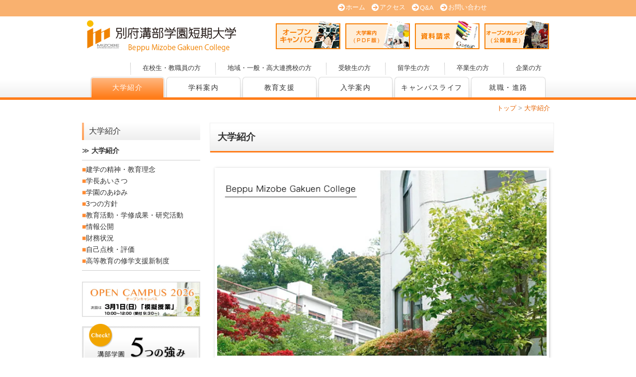

--- FILE ---
content_type: text/html; charset=UTF-8
request_url: https://www.mizobe.ac.jp/t_university_introduction
body_size: 5580
content:
<!DOCTYPE html>
<html>
<head>
<meta charset="UTF-8">
<meta http-equiv="X-UA-Compatible" content="IE=edge">
<meta name="viewport" content="width=device-width, user-scalable=no, maximum-scale=1, initial-scale=1, viewport-fit=cover">
<meta name="format-detection" content="telephone=no">
<meta name="description" content="別府溝部学園短期大学の紹介です。">
<meta name="SKYPE_TOOLBAR" content="SKYPE_TOOLBAR_PARSER_COMPATIBLE">
<meta property="og:title" content="大学紹介 - 別府溝部学園短期大学">
<meta property="og:type" content="article">
<meta property="og:locale" content="ja_JP">
<meta property="og:url" content="https://www.mizobe.ac.jp/t_university_introduction">
<meta property="og:site_name" content="別府溝部学園短期大学">
<meta property="og:image" content="https://p1.ssl-cdn.jp/prj/img/social/ogp-logo.png?cache=20260120172559">
<meta property="og:description" content="別府溝部学園短期大学の紹介です。">
<title>大学紹介 - 別府溝部学園短期大学</title>
<link rel="canonical" href="https://www.mizobe.ac.jp/t_university_introduction">
<link rel="icon" type="image/x-icon" href="https://p1.ssl-cdn.jp/var/data/u/62/9bf83961581/img/favicon.ico?cache=1441614465">
<link rel="shortcut icon" type="image/x-icon" href="https://p1.ssl-cdn.jp/var/data/u/62/9bf83961581/img/favicon.ico?cache=1441614465">
<link rel="apple-touch-icon" href="https://p1.ssl-cdn.jp/var/data/u/62/9bf83961581/img/webclip.jpg?cache=1468402120">
<link rel="apple-touch-icon-precomposed" href="https://p1.ssl-cdn.jp/var/data/u/62/9bf83961581/img/webclip.jpg?cache=1468402120">
<link rel="stylesheet" media="all" href="https://p1.ssl-cdn.jp/share/css/theme/cache/two/dt-19-2.css?cache=20260120172559">
<link rel="stylesheet" media="all" href="https://p1.ssl-cdn.jp/var/data/u/62/9bf83961581/css/site.css?cache=1702025720">
<script type="text/javascript" src="https://p1.ssl-cdn.jp/share/js/lib/jquery/versions/jquery-1.9.1.min.js?cache=20260120172559"></script>
<script type="text/javascript" src="https://p1.ssl-cdn.jp/share/js/app/Config/viewer-require.js?cache=20260120172559"></script>
<script type="text/javascript">
    require.urlArgs = 'cache=20260120172559';
    require.baseUrl = 'https://p1.ssl-cdn.jp/share/js';
</script>
<script type="text/javascript" src="https://p1.ssl-cdn.jp/share/js/lib/require/require.js?cache=20260120172559"></script>
<script type="application/ld+json">{"@context":"https:\/\/schema.org","@type":"BreadcrumbList","itemListElement":[{"@type":"ListItem","position":1,"name":"トップ","item":"https:\/\/www.mizobe.ac.jp\/"},{"@type":"ListItem","position":2,"name":"大学紹介","item":"https:\/\/www.mizobe.ac.jp\/t_university_introduction"}]}</script>
</head>
<body class="page-body dt-19-2 device-pc" data-page-id="28278" data-url="/t_university_introduction" data-id-path="/28275/28278/" data-http-root="http://www.mizobe.ac.jp" data-https-root="https://www.mizobe.ac.jp" data-max-width="950-" data-site-ssl="1" data-sub-domain="mizobe" style="">
<script>(function() {if (document.addEventListener) {    if ($(document).data("disable-click") === undefined) {        $(document).data("disable-click", "1");    }    document.addEventListener("click", function (evt) {        if ($(document).data("disable-click") == "1") {            evt.stopPropagation(); evt.preventDefault();            return false;        };    }, true);}var width=$(window).width()|$(document).width();$("body").addClass(width>=1024?"width-large":(width>=768?"width-medium":"width-small"));if (navigator.userAgent.toLowerCase().indexOf("mac os x") != -1    && navigator.userAgent.toLowerCase().indexOf("iphone os") == -1    && "ontouchstart" in window) {    $("body").removeClass("device-pc device-tablet device-sphone").addClass("device-tablet");}})();</script>
<div class="layout-page">

<!-- HEADER -->
<header class="layout-header">

    <!-- BLOCK -->
    <div data-block-id="215508" class="block block-HeaderSet1 ">
        <div class="b-body">
            <div class="part part-HeaderSet1">
                <div class="unit1">
                
                <ul class="piece piece-SubMenu SetItem4">
                    <li><a href="https://www.mizobe.ac.jp/" title="トップページ">ホーム</a>                    </li>
                    <li><a href="https://www.mizobe.ac.jp/access" title="アクセス">アクセス</a>                    </li>
                    <li><a href="https://www.mizobe.ac.jp/t_qa" title="Q&amp;A">Q&amp;A</a>                    </li>
                    <li><a href="https://www.mizobe.ac.jp/contact?frompage=28278" title="お問い合わせ" data-ssl-page="1">お問い合わせ</a>                    </li>
                </ul>

                </div>
                <div class="unit2">
                <h1><div class="piece piece-Image"><a href="https://www.mizobe.ac.jp/" title="トップページ"><img src="https://p1.ssl-cdn.jp/var/data/u/62/9bf83961581/img/92/92940f19ab393710b60b28e8ba733293.png.webp" alt="別府溝部学園短期大学"></a></div></h1>
<div class="menu">                <div class="tel">
                <div class="piece piece-Phone" style="display: none;"></div>
                <p class="piece piece-PlainText" ></p>
                    </div>
                <div class="button">
                <ul class="piece piece-ButtonList SetItem4">
                    <li><a href="https://www.mizobe.ac.jp/t_admission_guidance/open_campus" title="オープンキャンパス">オープンキャンパス</a>                    </li>
                    <li><a href="https://www.mizobe.ac.jp/t_admission_guidance/prospectus_pdf" title="大学案内 (PDF版)">大学案内 (PDF版)</a>                    </li>
                    <li><a href="https://www.mizobe.ac.jp/t_admission_guidance/request?frompage=28278" title="資料請求" data-ssl-page="1">資料請求</a>                    </li>
                    <li><a href="https://www.mizobe.ac.jp/event-186" title="オープンカレッジ (公開講座)">オープンカレッジ (公開講座)</a>                    </li>
                </ul>
</div>
                </div>
                <div class="trigger" ><div><a href=""><span>MENU</span></a></div></div>
                </div>
                <div class="unit3">
                
                <ul class="piece piece-SubMenu SetItem6">
                    <li><a href="https://www.mizobe.ac.jp/students_school_staffs" title="在校生・教職員の方">在校生・教職員の方 </a>                    </li>
                    <li><a href="https://www.mizobe.ac.jp/cooperation" title="地域・一般・高大連携校の方 ">地域・一般・高大連携校の方 </a>                    </li>
                    <li><a href="https://www.mizobe.ac.jp/prep_student" title="受験生の方 ">受験生の方 </a>                    </li>
                    <li><a href="https://www.mizobe.ac.jp/cn" title="留学生の方 ">留学生の方 </a>                    </li>
                    <li><a href="https://www.mizobe.ac.jp/graduate" title="卒業生の方 ">卒業生の方 </a>                    </li>
                    <li><a href="https://www.mizobe.ac.jp/companies" title="企業の方">企業の方 </a>                    </li>
                </ul>

                </div>
                <div class="unit4">
                
                <ul class="piece piece-GlobalMenu SetItem6">
                    <li><a href="https://www.mizobe.ac.jp/t_university_introduction" class="close">大学紹介</a>
                        <div>
                        <ul>
                            <li><a href="https://www.mizobe.ac.jp/t_university_introduction" title="大学紹介">大学紹介</a>                            </li>
                            <li><a href="https://www.mizobe.ac.jp/t_university_introduction/philosophy" title="建学の精神・教育理念">建学の精神・教育理念</a>                            </li>
                            <li><a href="https://www.mizobe.ac.jp/t_university_introduction/message" title="学長あいさつ">学長あいさつ</a>                            </li>
                            <li><a href="https://www.mizobe.ac.jp/t_university_introduction/history" title="学園のあゆみ">学園のあゆみ</a>                            </li>
                            <li><a href="https://www.mizobe.ac.jp/t_university_introduction/policy" title="3つの方針">3つの方針</a>                            </li>
                            <li><a href="https://www.mizobe.ac.jp/t_university_introduction/education" title="教育活動・学修成果・研究活動">教育活動・学修成果・研究活動</a>                            </li>
                            <li><a href="https://www.mizobe.ac.jp/t_university_introduction/information" title="情報公開">情報公開</a>                            </li>
                            <li><a href="https://www.mizobe.ac.jp/t_university_introduction/financial_condition" title="財務状況">財務状況</a>                            </li>
                            <li><a href="https://www.mizobe.ac.jp/t_university_introduction/self_evaluation" title="自己点検・評価">自己点検・評価</a>                            </li>
                            <li><a href="https://www.mizobe.ac.jp/t_university_introduction/shugakushien" title="高等教育の修学支援新制度">高等教育の修学支援新制度</a>                            </li>
                        </ul>
                        </div>
                    </li>
                    <li><a href="https://www.mizobe.ac.jp/t_study_guidance" class="close">学科案内</a>
                        <div>
                        <ul>
                            <li><a href="https://www.mizobe.ac.jp/t_study_guidance" title="学科案内">学科案内</a>                            </li>
                            <li><a href="https://www.mizobe.ac.jp/t_study_guidance/life_design" title="ライフデザイン総合学科">ライフデザイン総合学科</a>                            </li>
                            <li><a href="https://www.mizobe.ac.jp/t_study_guidance/food_nutrition" title="食物栄養学科">食物栄養学科</a>                            </li>
                            <li><a href="https://www.mizobe.ac.jp/t_study_guidance/e_childhood_edu" title="幼児教育学科">幼児教育学科</a>                            </li>
                            <li><a href="https://www.mizobe.ac.jp/t_study_guidance/care_worker" title="介護福祉学科">介護福祉学科</a>                            </li>
                        </ul>
                        </div>
                    </li>
                    <li><a href="https://www.mizobe.ac.jp/t_support_education" class="close">教育支援</a>
                        <div>
                        <ul>
                            <li><a href="https://www.mizobe.ac.jp/t_support_education" title="教育支援">教育支援</a>                            </li>
                            <li><a href="https://www.mizobe.ac.jp/t_support_education/license" title="免許・資格">免許・資格</a>                            </li>
                            <li><a href="https://www.mizobe.ac.jp/t_support_education/more_general" title="一般の方が受験可能な検定試験">一般の方が受験可能な検定試験</a>                            </li>
                            <li><a href="https://www.mizobe.ac.jp/t_support_education/hschool_univ" title="高大連携・講師派遣プログラム">高大連携・講師派遣プログラム</a>                            </li>
                            <li><a href="https://www.mizobe.ac.jp/t_support_education/international" title="地域・国際交流">地域・国際交流</a>                            </li>
                            <li><a href="https://www.mizobe.ac.jp/t_support_education/fdsd" title="FD・SD研修">FD・SD研修</a>                            </li>
                            <li><a href="https://www.mizobe.ac.jp/t_support_education/completion" title="科目等履修生">科目等履修生</a>                            </li>
                            <li><a href="https://www.mizobe.ac.jp/t_support_education/long_term" title="長期履修生制度">長期履修生制度</a>                            </li>
                            <li><a href="https://www.mizobe.ac.jp/t_support_education/scholarship" title="奨学金制度">奨学金制度</a>                            </li>
                        </ul>
                        </div>
                    </li>
                    <li><a href="https://www.mizobe.ac.jp/t_admission_guidance" class="close">入学案内</a>
                        <div>
                        <ul>
                            <li><a href="https://www.mizobe.ac.jp/t_admission_guidance" title="入学案内">入学案内</a>                            </li>
                            <li><a href="https://www.mizobe.ac.jp/t_admission_guidance/schedule" title="募集要項・日程">募集要項・日程</a>                            </li>
                            <li><a href="https://www.mizobe.ac.jp/t_admission_guidance/member_society" title="社会人入試">社会人入試</a>                            </li>
                            <li><a href="https://www.mizobe.ac.jp/t_admission_guidance/open_campus" title="オープンキャンパス">オープンキャンパス</a>                            </li>
                            <li><a href="https://www.mizobe.ac.jp/t_admission_guidance/prospectus_pdf" title="大学案内 (PDF版)">大学案内 (PDF版)</a>                            </li>
                            <li><a href="https://www.mizobe.ac.jp/t_admission_guidance/request?frompage=28278" title="資料請求" data-ssl-page="1">資料請求</a>                            </li>
                        </ul>
                        </div>
                    </li>
                    <li><a href="https://www.mizobe.ac.jp/t_campus_life" class="close">キャンパスライフ</a>
                        <div>
                        <ul>
                            <li><a href="https://www.mizobe.ac.jp/t_campus_life" title="キャンパスライフ">キャンパスライフ</a>                            </li>
                            <li><a href="https://www.mizobe.ac.jp/t_campus_life/institution" title="施設・設備">施設・設備</a>                            </li>
                            <li><a href="https://www.mizobe.ac.jp/t_campus_life/event" title="年間行事">年間行事</a>                            </li>
                            <li><a href="https://www.mizobe.ac.jp/t_campus_life/club_circle" title="クラブ・サークル">クラブ・サークル</a>                            </li>
                        </ul>
                        </div>
                    </li>
                    <li><a href="https://www.mizobe.ac.jp/t_employment" class="close">就職・進路</a>
                        <div>
                        <ul>
                            <li><a href="https://www.mizobe.ac.jp/t_employment" title="就職・進路">就職・進路</a>                            </li>
                            <li><a href="https://www.mizobe.ac.jp/t_employment/recruit_guide" title="就職ガイド">就職ガイド</a>                            </li>
                            <li><a href="https://www.mizobe.ac.jp/t_employment/position_list" title="卒業者就職先一覧">卒業者就職先一覧</a>                            </li>
                            <li><a href="https://www.mizobe.ac.jp/t_employment/work_discovery" title="仕事発見">仕事発見</a>                            </li>
                        </ul>
                        </div>
                    </li>
                </ul>

                </div>
                <div class="unit5">
                
                <ul class="piece piece-SphoneMenu">
                    <li><a href="https://www.mizobe.ac.jp/t_study_guidance" title="学科案内" class="handout">学科案内</a>
                    </li>
                    <li><a href="https://www.mizobe.ac.jp/t_admission_guidance/open_campus" title="オープンキャンパス" class="access">オープンキャンパス</a>
                    </li>
                    <li><a href="https://www.mizobe.ac.jp/t_admission_guidance/request?frompage=28278" title="資料請求" data-ssl-page="1" class="mail">資料請求</a>
                    </li>
                    <li><a href="https://www.mizobe.ac.jp/t_admission_guidance/prospectus_pdf" title="大学案内 (PDF版)" class="book">大学案内 (PDF版)</a>
                    </li>
                </ul>

                <div class="piece piece-CustomSearch""></div>
                <div class="piece piece-DismissButton"></div>
                </div>
                <div class="TriggerMenu" data-triggermenu></div>
                <div class="MobileCv"></div>
            </div>
            <div class="part part-Html">
                <div class="piece piece-Html"><div id="google_translate_element"></div></div>
            </div>
        </div>
    </div>
    <!-- BLOCK -->

</header>
<!-- HEADER -->

<!-- BODY-HEADER -->
<div class="layout-body-header ct-19-2 device-pc width-large">

    <!-- BLOCK -->
    <div data-block-id="215529" class="block block-Breadcrumb ">
        <div class="b-body">
            <div class="part part-Breadcrumb">
                <span class="piece piece-Breadcrumb"><a href="https://www.mizobe.ac.jp/" title="トップページ"><span title="トップ">トップ</span></a> <span class="delimiter">&#x3e;</span> <span><a href="https://www.mizobe.ac.jp/t_university_introduction" title="大学紹介"><span title="大学紹介">大学紹介</span></a></span></span>
            </div>
        </div>
    </div>
    <!-- BLOCK -->

</div>
<!-- BODY-HEADER -->

<div class="layout-body layout-two-col-a">

<!-- CONTENTS -->
<div class="layout-contents ct-19-2 device-pc width-large">

    <!-- BLOCK -->
    <div data-block-id="215530" class="block block-Heading ">
        <h1 class="part part-Heading">
            <span class="piece piece-Heading">大学紹介</span>
        </h1>
    </div>
    <!-- BLOCK -->

    <!-- BLOCK -->
    <div data-block-id="215531" class="block block-SetC ">
        <div class="b-body SetItem1 SetItemSmall1" data-set-item="1" data-set-item-small="1">
            <div class="part part-SetC pattern3 SetItemImage">
                    <div class="piece piece-Image"><img src="https://p1.ssl-cdn.jp/var/data/u/62/9bf83961581/img/75/7529c8a28c73555af23d4c85dcca3f33.jpeg.webp" alt="大学紹介"></div>

                <div class="text">
                    
                <ul class="piece piece-VerticalList SetItem9">
                    <li><a href="https://www.mizobe.ac.jp/t_university_introduction/philosophy" title="建学の精神・教育理念">建学の精神・教育理念</a>                    </li>
                    <li><a href="https://www.mizobe.ac.jp/t_university_introduction/message" title="学長あいさつ">学長あいさつ</a>                    </li>
                    <li><a href="https://www.mizobe.ac.jp/t_university_introduction/history" title="学園のあゆみ">学園のあゆみ</a>                    </li>
                    <li><a href="https://www.mizobe.ac.jp/t_university_introduction/policy" title="3つの方針">3つの方針</a>                    </li>
                    <li><a href="https://www.mizobe.ac.jp/t_university_introduction/education" title="教育活動・学修成果・研究活動">教育活動・学修成果・研究活動</a>                    </li>
                    <li><a href="https://www.mizobe.ac.jp/t_university_introduction/information" title="情報公開">情報公開</a>                    </li>
                    <li><a href="https://www.mizobe.ac.jp/t_university_introduction/financial_condition" title="財務状況">財務状況</a>                    </li>
                    <li><a href="https://www.mizobe.ac.jp/t_university_introduction/self_evaluation" title="自己点検・評価">自己点検・評価</a>                    </li>
                    <li><a href="https://www.mizobe.ac.jp/t_university_introduction/shugakushien" title="高等教育の修学支援新制度">高等教育の修学支援新制度</a>                    </li>
                </ul>


                </div>
            </div>
        </div>
    </div>
    <!-- BLOCK -->

</div>
<!-- CONTENTS -->

<!-- NAVIGATION -->
<div class="layout-navigations">
<nav class="layout-navigation">

    <!-- BLOCK -->
    <div data-block-id="215521" class="block block-RichText ">
        <div class="b-head pattern2"><h1><span>大学紹介</span></h1></div>
        <div class="b-body">
            <div class="part part-RichText">
                <div class="piece piece-RichText RichText">≫ <a href="https://www.mizobe.ac.jp/t_university_introduction" title="大学紹介"><span class="w-f-w-bold">大学紹介</span><hr></a><span class="w-f-c-orange">■</span><a href="https://www.mizobe.ac.jp/t_university_introduction/philosophy" title="建学の精神・教育理念">建学の精神・教育理念</a><br><span class="w-f-c-orange">■</span><a href="https://www.mizobe.ac.jp/t_university_introduction/message" title="学長あいさつ">学長あいさつ</a><br><span class="w-f-c-orange">■</span><a href="https://www.mizobe.ac.jp/t_university_introduction/history" title="学園のあゆみ">学園のあゆみ</a><br><span class="w-f-c-orange">■</span><a href="https://www.mizobe.ac.jp/t_university_introduction/policy" title="3つの方針">3つの方針<br></a><span class="w-f-c-orange">■</span><a href="https://www.mizobe.ac.jp/t_university_introduction/education" title="教育活動・学修成果・研究活動">教育活動・学修成果・研究活動</a><br><span class="w-f-c-orange">■</span><a href="https://www.mizobe.ac.jp/t_university_introduction/information" title="情報公開">情報公開</a><br><span class="w-f-c-orange">■</span><a href="https://www.mizobe.ac.jp/t_university_introduction/financial_condition" title="財務状況">財務状況</a><br><span class="w-f-c-orange">■</span></a><a href="https://www.mizobe.ac.jp/t_university_introduction/self_evaluation" title="自己点検・評価">自己点検・評価</a><br><span class="w-f-c-orange">■<a href="https://www.mizobe.ac.jp/t_university_introduction/shugakushien" title="高等教育の修学支援新制度">高等教育の修学支援新制度</a></span><br><hr></div>

            </div>
        </div>
    </div>
    <!-- BLOCK -->

    <!-- BLOCK -->
    <div data-block-id="220532" class="block block-Image ">
        <div class="b-body SetItem1 SetItemSmall1">
            <div class="part part-Image">
                <div class="piece piece-Image"><a href="https://www.mizobe.ac.jp/t_admission_guidance/open_campus" title="オープンキャンパス"><img src="https://p1.ssl-cdn.jp/var/data/u/62/9bf83961581/img/a9/a9a4cbbd059cfec5776ce741651bfb71.jpeg.webp" alt="オープンキャンパス2026"></a></div>
            </div>
        </div>
    </div>
    <!-- BLOCK -->

    <!-- BLOCK -->
    <div data-block-id="220533" class="block block-Image ">
        <div class="b-body SetItem1 SetItemSmall1">
            <div class="part part-Image">
                <div class="piece piece-Image"><a href="https://www.mizobe.ac.jp/points" title="5つの強み"><img src="https://p1.ssl-cdn.jp/var/data/u/62/9bf83961581/img/ab/ab44a20e355d6fe969359106a51b8ca1.png.webp" alt="溝部学園 5つの強み"></a></div>
            </div>
        </div>
    </div>
    <!-- BLOCK -->

    <!-- BLOCK -->
    <div data-block-id="220534" class="block block-Image ">
        <div class="b-body SetItem1 SetItemSmall1">
            <div class="part part-Image">
                <div class="piece piece-Image"><a href="https://www.mizobe.ac.jp/library" title="溝部学園図書館"><img src="https://p1.ssl-cdn.jp/var/data/u/62/9bf83961581/img/b5/b5939cb72b1cf79e869045c3a1b5ebb1.png.webp" alt="溝部学園図書館"></a></div>
            </div>
        </div>
    </div>
    <!-- BLOCK -->

    <!-- BLOCK -->
    <div data-block-id="220535" class="block block-Image ">
        <div class="b-body SetItem1 SetItemSmall1">
            <div class="part part-Image">
                <div class="piece piece-Image"><a href="https://www.mizobe.ac.jp/graduate/dousoukai" title="別府溝部短期大学同窓会"><img src="https://p1.ssl-cdn.jp/var/data/u/62/9bf83961581/img/49/492d57d330db7c4ad44a8974e03108ce.png.webp" alt="同窓会"></a></div>
            </div>
        </div>
    </div>
    <!-- BLOCK -->

    <!-- BLOCK -->
    <div data-block-id="220536" class="block block-Image ">
        <div class="b-body SetItem1 SetItemSmall1">
            <div class="part part-Image">
                <div class="piece piece-Image"><a href="http://hyoukaserver/digitalcampus/Index.aspx" title="http://hyoukaserver/digitalcampus/Index.aspx" target="_blank" rel="noopener"><img src="https://p1.ssl-cdn.jp/var/data/u/62/9bf83961581/img/a4/a4d185fac53e2edb461fa79c53383e5f.jpeg.webp" alt="学内用サイト"></a></div>
            </div>
        </div>
    </div>
    <!-- BLOCK -->

    <!-- BLOCK -->
    <div data-block-id="220537" class="block block-Image ">
        <div class="b-body SetItem1 SetItemSmall1">
            <div class="part part-Image">
                <div class="piece piece-Image"><a href="https://www.mizobe.ac.jp/t_university_introduction/self_evaluation" title="自己点検・評価"><img src="https://p1.ssl-cdn.jp/var/data/u/62/9bf83961581/img/d8/d8094832d92a4045bcefcb0efc163d3d.png.webp" alt="第三者評価適格認定短期大学"></a></div>
            </div>
        </div>
    </div>
    <!-- BLOCK -->

</nav>
</div>
<!-- NAVIGATION -->

</div>

<!-- BODY-FOOTER -->
<div class="layout-body-footer ct-19-2 device-pc width-large">

    <!-- BLOCK -->
    <div data-block-id="212814" class="block block-PageTop ">
        <div class="b-body">
            <div class="part part-PageTop">
                <div class="piece piece-PageTop a-right" ><a href="#Top" data-tag-name="backTop">▲ページTOP</a></div>
            </div>
        </div>
    </div>
    <!-- BLOCK -->

</div>
<!-- BODY-FOOTER -->

<!-- FOOTER -->
<footer class="layout-footer">

    <!-- BLOCK -->
    <div data-block-id="215507" class="block block-SitemapFooter ">
        <div class="b-body">
            <div class="part part-SitemapFooter">
                
                <ul class="piece piece-Sitemap SetItem24">
                    <li><a href="https://www.mizobe.ac.jp/t_university_introduction" title="大学紹介">大学紹介</a>                    </li>
                    <li><a href="https://www.mizobe.ac.jp/t_study_guidance" title="学科案内">学科案内</a>                    </li>
                    <li><a href="https://www.mizobe.ac.jp/t_support_education" title="教育支援">教育支援</a>                    </li>
                    <li><a href="https://www.mizobe.ac.jp/t_admission_guidance" title="入学案内">入学案内</a>                    </li>
                    <li><a href="https://www.mizobe.ac.jp/t_campus_life" title="キャンパスライフ">キャンパスライフ</a>                    </li>
                    <li><a href="https://www.mizobe.ac.jp/t_employment" title="就職・進路">就職・進路</a>                    </li>
                    <li><a href="https://www.mizobe.ac.jp/t_qa" title="Q&amp;A">Q&amp;A</a>                    </li>
                    <li><a href="https://www.mizobe.ac.jp/students_school_staffs" title="在校生・教職員の方">在校生・教職員の方</a>                    </li>
                    <li><a href="https://www.mizobe.ac.jp/event-186" title="オープンカレッジ (公開講座)">オープンカレッジ (公開講座)</a>                    </li>
                    <li><a href="https://www.mizobe.ac.jp/cooperation" title="地域・一般・高大連携校の方 ">地域・一般・高大連携校の方 </a>                    </li>
                    <li><a href="https://www.mizobe.ac.jp/recruit" title="教員公募">教員公募</a>                    </li>
                    <li><a href="https://www.mizobe.ac.jp/prep_student" title="受験生の方 ">受験生の方 </a>                    </li>
                    <li><a href="https://www.mizobe.ac.jp/cn" title="留学生の方 ">留学生の方 </a>                    </li>
                    <li><a href="https://www.mizobe.ac.jp/graduate" title="卒業生の方 ">卒業生の方 </a>                    </li>
                    <li><a href="https://www.mizobe.ac.jp/companies" title="企業の方">企業の方</a>                    </li>
                    <li><a href="https://www.mizobe.ac.jp/points" title="5つの強み">5つの強み</a>                    </li>
                    <li><a href="https://www.mizobe.ac.jp/library" title="溝部学園図書館">溝部学園図書館</a>                    </li>
                    <li><a href="https://www.mizobe.ac.jp/news" title="ニュース">ニュース</a>                    </li>
                    <li><a href="https://www.mizobe.ac.jp/blog" title="ブログ">ブログ</a>                    </li>
                    <li><a href="https://www.mizobe.ac.jp/access" title="アクセス">アクセス</a>                    </li>
                    <li><a href="https://www.mizobe.ac.jp/contact?frompage=28278" title="お問い合わせ" data-ssl-page="1">お問い合わせ</a>                    </li>
                    <li><a href="https://www.mizobe.ac.jp/link" title="リンク">リンク</a>                    </li>
                    <li><a href="https://www.mizobe.ac.jp/privacy_policy" title="個人情報について">個人情報について</a>                    </li>
                    <li><a href="https://www.mizobe.ac.jp/sitemap" title="サイトマップ">サイトマップ</a>                    </li>
                </ul>

            </div>
        </div>
    </div>
    <!-- BLOCK -->

    <!-- BLOCK -->
    <div data-block-id="215515" class="block block-Spacer ">
        <div class="b-body">
            <div class="part part-Spacer">
                <div class="piece piece-Spacer" style="height: 10px;"></div>
            </div>
        </div>
    </div>
    <!-- BLOCK -->

    <!-- BLOCK -->
    <div data-block-id="215514" class="block block-RichText ">
        <div class="b-body">
            <div class="part part-RichText">
                <div class="piece piece-RichText RichText"><img src="https://p1.ssl-cdn.jp/var/data/u/62/9bf83961581/img/8c/8c83b8a4e7816dd6483cc76be042482e.png.webp" alt="" data-display="inline">　<span class="w-f-w-bold">別府溝部学園短期大学</span>　〒874-8567 大分県別府市亀川中央町29-10　TEL：0977-66-0224(代)　FAX：0977-66-8120</div>

            </div>
        </div>
    </div>
    <!-- BLOCK -->

    <!-- BLOCK -->
    <div data-block-id="215519" class="block block-Spacer ">
        <div class="b-body">
            <div class="part part-Spacer">
                <div class="piece piece-Spacer" style="height: 5px;"></div>
            </div>
        </div>
    </div>
    <!-- BLOCK -->

    <!-- BLOCK -->
    <div data-block-id="215516" class="block block-Spacer ">
        <div class="b-body">
            <div class="part part-Spacer">
                <div class="piece piece-Spacer" style="height: 10px;"></div>
            </div>
        </div>
    </div>
    <!-- BLOCK -->

    <!-- BLOCK -->
    <div data-block-id="215506" class="block block-Copyright ">
        <div class="b-body">
            <div class="part part-Copyright">
                <div class="piece piece-Copyright"><p>(c)beppu mizobe gakuen college 2026. all rights reserved.</p></div>
            </div>
        </div>
    </div>
    <!-- BLOCK -->

</footer>
<!-- FOOTER -->

</div>
<script type="text/javascript">
require(['app/Viewer/Start'], function (Start) {
Start.ViewerRouter.Viewer.useScripts(["PageTop","VerticalList","Sitemap","ButtonList"], 'piece');
Start.ViewerRouter.Viewer.useScripts(["HeaderSet1"], 'part');
Start.ViewerRouter.Viewer.useScripts(["Set"], 'block');
Start.ViewerRouter.Init();
});</script>
<script type="text/javascript">
  require(['app/Viewer/Start'], function (Start) {
    var script = document.createElement('script');
    script.src = "https://translate.google.com/translate_a/element.js?cb=googleTranslateElementInit";
    document.getElementsByTagName('body')[0].appendChild(script);
  });
  
  var timer = setInterval(checkScriptExists, 500);
  function checkScriptExists() {
      try {
          new google.translate.TranslateElement({pageLanguage: 'ja', includedLanguages: 'en,si,ta,zh-CN,zh-TW', layout: google.translate.TranslateElement.InlineLayout.SIMPLE}, 'google_translate_element');
          clearInterval(timer);
      } catch (e) {
          return;
      }
  }
</script></body>
</html>


--- FILE ---
content_type: text/css
request_url: https://p1.ssl-cdn.jp/share/css/theme/cache/two/dt-19-2.css?cache=20260120172559
body_size: 65199
content:
/* style.css */
@font-face {
  font-family: 'icon';
  src: url('/share/font/icon/fonts/icon.eot?vlbhs');
  src: url('/share/font/icon/fonts/icon.eot?vlbhs#iefix') format('embedded-opentype'),
    url('/share/font/icon/fonts/icon.ttf?vlbhs') format('truetype'),
    url('/share/font/icon/fonts/icon.woff?vlbhs') format('woff'),
    url('/share/font/icon/fonts/icon.svg?vlbhs#icon') format('svg');
  font-weight: normal;
  font-style: normal;
}

[data-icon]:before {
  font-family: 'icon' !important;
  speak: none;
  vertical-align: middle;
  font-style: normal;
  font-weight: normal;
  font-variant: normal;
  text-transform: none;
  line-height: 1;

  /* Better Font Rendering =========== */
  -webkit-font-smoothing: antialiased;
  -moz-osx-font-smoothing: grayscale;
}

[data-icon="access"]::before {
  content: "\e900";
}
[data-icon="allow_down"]::before {
  content: "\e901";
}
[data-icon="allow_left"]::before {
  content: "\e902";
}
[data-icon="allow_right"]::before {
  content: "\e903";
}
[data-icon="allow_up"]::before {
  content: "\e904";
}
[data-icon="balloon"]::before {
  content: "\e905";
}
[data-icon="book"]::before {
  content: "\e906";
}
[data-icon="box"]::before {
  content: "\e907";
}
[data-icon="building"]::before {
  content: "\e908";
}
[data-icon="bus"]::before {
  content: "\e909";
}
[data-icon="camera"]::before {
  content: "\e90a";
}
[data-icon="car"]::before {
  content: "\e90b";
}
[data-icon="check"]::before {
  content: "\e90c";
}
[data-icon="cherryblossoms"]::before {
  content: "\e90d";
}
[data-icon="close"]::before {
  content: "\e90e";
}
[data-icon="comment"]::before {
  content: "\e90f";
}
[data-icon="download"]::before {
  content: "\e910";
}
[data-icon="draw"]::before {
  content: "\e911";
}
[data-icon="event1"]::before {
  content: "\e912";
}
[data-icon="event2"]::before {
  content: "\e913";
}
[data-icon="flag"]::before {
  content: "\e914";
}
[data-icon="gender_female"]::before {
  content: "\e915";
}
[data-icon="gender_male"]::before {
  content: "\e916";
}
[data-icon="graph_bar"]::before {
  content: "\e917";
}
[data-icon="graph_circle"]::before {
  content: "\e918";
}
[data-icon="handout"]::before {
  content: "\e919";
}
[data-icon="home"]::before {
  content: "\e91a";
}
[data-icon="human1"]::before {
  content: "\e91b";
}
[data-icon="human2"]::before {
  content: "\e91c";
}
[data-icon="info"]::before {
  content: "\e91d";
}
[data-icon="light"]::before {
  content: "\e91e";
}
[data-icon="link1"]::before {
  content: "\e91f";
}
[data-icon="link2"]::before {
  content: "\e920";
}
[data-icon="lock"]::before {
  content: "\e921";
}
[data-icon="login"]::before {
  content: "\e922";
}
[data-icon="mail"]::before {
  content: "\e923";
}
[data-icon="map"]::before {
  content: "\e924";
}
[data-icon="meeting1"]::before {
  content: "\e925";
}
[data-icon="meeting2"]::before {
  content: "\e926";
}
[data-icon="megaphone"]::before {
  content: "\e927";
}
[data-icon="menu1"]::before {
  content: "\e928";
}
[data-icon="menu2"]::before {
  content: "\e929";
}
[data-icon="minus"]::before {
  content: "\e92a";
}
[data-icon="monitor"]::before {
  content: "\e92b";
}
[data-icon="mortarboard"]::before {
  content: "\e92c";
}
[data-icon="movie"]::before {
  content: "\e92d";
}
[data-icon="music"]::before {
  content: "\e92e";
}
[data-icon="note"]::before {
  content: "\e92f";
}
[data-icon="paper"]::before {
  content: "\e930";
}
[data-icon="pencil"]::before {
  content: "\e931";
}
[data-icon="plus"]::before {
  content: "\e932";
}
[data-icon="school"]::before {
  content: "\e933";
}
[data-icon="science"]::before {
  content: "\e934";
}
[data-icon="search"]::before {
  content: "\e935";
}
[data-icon="set"]::before {
  content: "\e936";
}
[data-icon="sports1"]::before {
  content: "\e937";
}
[data-icon="sports2"]::before {
  content: "\e938";
}
[data-icon="star"]::before {
  content: "\e939";
}
[data-icon="talk"]::before {
  content: "\e93a";
}
[data-icon="tel"]::before {
  content: "\e940";
}
[data-icon="time"]::before {
  content: "\e93b";
}
[data-icon="treasure"]::before {
  content: "\e93c";
}
[data-icon="tree"]::before {
  content: "\e93d";
}
[data-icon="win"]::before {
  content: "\e93e";
}
[data-icon="wireless"]::before {
  content: "\e93f";
}

/* layout two */
@charset "utf-8";@charset "UTF-8";html{overflow-y:scroll;}body{margin:0;-webkit-text-size-adjust:100%;text-size-adjust:100%;}article,aside,details,figcaption,figure,footer,header,hgroup,main,nav,section,summary{display:block;}audio,canvas,video{display:inline-block;}img[data-lazy-load][src^="http"]{animation-delay:0s;animation-duration:0.6s;animation-name:image-lazy-load;animation-iteration-count:1;animation-timing-function:ease;}@keyframes image-lazy-load{0%{opacity:0;}100%{}}.layout-page{margin:auto;min-width:320px;}.page-body.device-pc[data-max-width="950"] .layout-page{max-width:950px;}.page-body.device-pc[data-max-width="1100"] .layout-page{max-width:1100px;}.page-body.device-pc[data-max-width="1280"] .layout-page{max-width:1280px;}.page-body.device-pc[data-max-width="950-"] .layout-page .layout-body-header,.page-body.device-pc[data-max-width="950-"] .layout-page .layout-body,.page-body.device-pc[data-max-width="950-"] .layout-page .layout-body-footer{margin-right:auto;margin-left:auto;max-width:950px;}.page-body.device-pc[data-max-width="1100-"] .layout-page .layout-body-header,.page-body.device-pc[data-max-width="1100-"] .layout-page .layout-body,.page-body.device-pc[data-max-width="1100-"] .layout-page .layout-body-footer{margin-right:auto;margin-left:auto;max-width:1100px;}.page-body.device-pc[data-max-width="1280-"] .layout-page .layout-body-header,.page-body.device-pc[data-max-width="1280-"] .layout-page .layout-body,.page-body.device-pc[data-max-width="1280-"] .layout-page .layout-body-footer{margin-right:auto;margin-left:auto;max-width:1280px;}@media screen{body.page-body{-webkit-transition:all 0.3s linear;transition:all 0.3s linear;}}@media screen and (min-width:768px) and (max-width:819.2px){body.page-body{font-size:90%;}}@media screen and (min-width:1228.8px){body.page-body.device-tablet,body.page-body.device-pc[data-max-width="1280"]{font-size:105%;}}@media screen and (min-width:1280px){body.page-body.device-tablet,body.page-body.device-pc[data-max-width="1280"]{font-size:110%;}}.base-background-black{background-color:#000000 !important;color:#FFFFFF;}.base-background-blue{background-color:#00468C !important;color:#FFFFFF;}.base-background-brown{background-color:#6F4F2B !important;color:#FFFFFF;}.base-background-darkbrown{background-color:#661A00 !important;color:#FFFFFF;}.base-background-darkyellow{background-color:#B28500 !important;color:#FFFFFF;}.base-background-gray{background-color:#999999 !important;color:#FFFFFF;}.base-background-green{background-color:#009900 !important;color:#FFFFFF;}.base-background-lightblue{background-color:#66CCFF !important;color:#FFFFFF;}.base-background-lightbrown{background-color:#800000 !important;color:#FFFFFF;}.base-background-lightgreen{background-color:#66CC00 !important;color:#FFFFFF;}.base-background-orange{background-color:#FF8B33 !important;color:#FFFFFF;}.base-background-pink{background-color:#FF6666 !important;color:#FFFFFF;}.base-background-purple{background-color:#660066 !important;color:#FFFFFF;}.base-background-red{background-color:#CC0000 !important;color:#FFFFFF;}.base-background-white{background-color:#FFFFFF !important;color:inherit;}.base-color-black,.w-f-c-black{color:#000000 !important;}.base-color-blue,.w-f-c-blue{color:#00468C !important;}.base-color-brown,.w-f-c-brown{color:#6F4F2B !important;}.base-color-darkyellow,.w-f-c-darkyellow{color:#B28500 !important;}.base-color-gray,.w-f-c-gray{color:#999999 !important;}.base-color-green,.w-f-c-green{color:#009900 !important;}.base-color-lightblue,.w-f-c-lightblue{color:#66CCFF !important;}.base-color-lightbrown,.w-f-c-lightbrown{color:#800000 !important;}.base-color-lightgreen,.w-f-c-lightgreen{color:#66CC00 !important;}.base-color-orange,.w-f-c-orange{color:#FF8B33 !important;}.base-color-pink,.w-f-c-pink{color:#FF6666 !important;}.base-color-purple,.w-f-c-purple{color:#660066 !important;}.base-color-red,.w-f-c-red{color:#CC0000 !important;}.base-color-white,.w-f-c-white{color:#FFFFFF !important;}.w-f-bgc-black{background-color:#000000 !important;}.w-f-bgc-blue{background-color:#00468C !important;}.w-f-bgc-brown{background-color:#6F4F2B !important;}.w-f-bgc-darkbrown{background-color:#661A00 !important;}.w-f-bgc-darkyellow{background-color:#B28500 !important;}.w-f-bgc-gray{background-color:#999999 !important;}.w-f-bgc-green{background-color:#009900 !important;}.w-f-bgc-lightblue{background-color:#66CCFF !important;}.w-f-bgc-lightbrown{background-color:#800000 !important;}.w-f-bgc-lightgreen{background-color:#66CC00 !important;}.w-f-bgc-orange{background-color:#FF8B33 !important;}.w-f-bgc-pink{background-color:#FF6666 !important;}.w-f-bgc-purple{background-color:#660066 !important;}.w-f-bgc-red{background-color:#CC0000 !important;}.w-f-bgc-white{background-color:#FEFEFE !important;}.color-light{color:inherit;}.color-dark{color:#FFFFFF;}@keyframes fade-in{0%{opacity:0;}100%{}}@-webkit-keyframes 'fade-in'{0%{opacity:0;}100%{}}@keyframes fade-out{0%{}100%{opacity:0;}}@-webkit-keyframes 'fade-out'{0%{}100%{opacity:0;}}@keyframes slide-right-in{0%{left:100%;}100%{left:0;}}@-webkit-keyframes 'slide-right-in'{0%{left:100%;}100%{left:0;}}@keyframes slide-right-out{0%{right:0;}100%{right:-100%;}}@-webkit-keyframes 'slide-right-out'{0%{right:0;}100%{right:-100%;}}@keyframes slide-left-in{0%{right:100%;}100%{right:0;}}@-webkit-keyframes 'slide-left-in'{0%{right:100%;}100%{right:0;}}@keyframes slide-left-out{0%{left:0;}100%{left:-100%;}}@-webkit-keyframes 'slide-left-out'{0%{left:0;}100%{left:-100%;}}@keyframes rotate-in{0%{transform:rotateX(-180deg);}100%{transform:rotateX(0);}}@-webkit-keyframes 'rotate-in'{0%{-webkit-transform:rotateX(-180deg);}100%{-webkit-transform:rotateX(0);}}@keyframes rotate-out{0%{transform:rotateX(0);}100%{transform:rotateX(180deg);}}@-webkit-keyframes 'rotate-out'{0%{-webkit-transform:rotateX(0);}100%{-webkit-transform:rotateX(180deg);}}@keyframes motion-down{0%{transform:translate(0,-100%);opacity:0;}100%{}}@-webkit-keyframes 'motion-down'{0%{-webkit-transform:translate(0,-100%);opacity:0;}100%{}}.tableoverflow{position:relative;overflow:auto;}.tableoverflow::after{content:"スクロール" "\e924";display:block;position:sticky;left:0;margin:3px 0;width:100%;text-align:right;font-size:10px;font-family:'icon';}.RichText{overflow:hidden;line-height:1.6;font-size:90%;}.RichText .w-a-left{text-align:left;}.RichText .w-a-center{text-align:center;}.RichText .w-a-right{text-align:right;}.RichText img{vertical-align:middle;}.RichText img[data-display="popup"]{max-width:200px;cursor:pointer;}.RichText iframe{display:block;margin:auto;aspect-ratio:1 / 0.5625;}.RichText iframe.full{width:100%;}.RichText iframe.half{width:50%;}.RichText hr{border:0;background-color:#CCCCCC;padding:0;height:1px;}.RichText a{}.RichText a:hover img{opacity:0.9;}.RichText span{}.RichText span.w-f-s-10px{font-size:10px;}.RichText span.w-f-s-12px{font-size:12px;}.RichText span.w-f-s-14px{font-size:14px;}.RichText span.w-f-s-16px{font-size:16px;}.RichText span.w-f-s-18px{font-size:18px;}.RichText span.w-f-s-20px{font-size:20px;}.RichText span.w-f-s-24px{font-size:24px;}.RichText span.w-f-s-26px{font-size:26px;}.RichText span.w-f-s-28px{font-size:28px;}.RichText span.w-f-s-36px{font-size:36px;}.RichText span.w-f-s-48px{font-size:48px;}.RichText span.w-f-s-x-large{font-size:140%;}.RichText span.w-f-s-large{font-size:120%;}.RichText span.w-f-s-medium{font-size:100%;}.RichText span.w-f-s-small{font-size:80%;}.RichText span.w-f-s-x-small{font-size:60%;}.RichText span.w-f-f-serif{font-family:'Hiragino Mincho ProN',serif;}.RichText span.w-f-f-sans-serif{font-family:sans-serif;}.RichText span.w-f-w-bold{font-weight:bold;}.RichText span.w-f-d-underline{text-decoration:underline;}.RichText p{margin:1em;}.RichText ul{margin:1em 1em 1em 2em;padding:0;}.RichText ul.w-l-ul-disc{list-style-type:disc;}.RichText ul.w-l-ul-circle{list-style-type:circle;}.RichText ul.w-l-ul-square{list-style-type:square;}.RichText ol{margin:1em 1em 1em 2em;padding:0;}.RichText ol.w-l-ol-decimal{list-style-type:decimal;}.RichText ol.w-l-ol-upper-roman{list-style-type:upper-roman;}.RichText ol.w-l-ol-lower-roman{list-style-type:lower-roman;}.RichText ol.w-l-ol-upper-alpha{list-style-type:upper-alpha;}.RichText ol.w-l-ol-lower-alpha{list-style-type:lower-alpha;}.popup-image{position:absolute;top:0;left:0;width:100%;}.popup-image .background{position:fixed;top:0;left:0;z-index:3;background:rgba(0,0,0,0.8);width:100%;height:100%;}.popup-image .container{position:absolute;z-index:3;width:100%;text-align:center;}.popup-image .container img{max-width:100%;}@charset "UTF-8";.block{overflow:hidden;}.block .b-head{}.block .b-body{overflow:hidden;}.block .part{overflow:hidden;}.block .part [data-interaction]{overflow:hidden;}.block .part [data-interaction] img{transition:all 0.2s ease-out 0s;}.block .part [data-interaction]:hover img{transform:scale(1.05);}.block .part .piece{}.block .part .piece img{max-width:100%;}.block .part .piece a img{border:none;}[data-max-width="950-"].device-pc .layout-header .block,[data-max-width="950-"].device-pc .layout-footer .block{margin:auto;max-width:950px;}[data-max-width="1100-"].device-pc .layout-header .block,[data-max-width="1100-"].device-pc .layout-footer .block{margin:auto;max-width:1100px;}[data-max-width="1280-"].device-pc .layout-header .block,[data-max-width="1280-"].device-pc .layout-footer .block{margin:auto;max-width:1280px;}.page-body.width-small .block.close .b-head,.page-body.width-small .block.open .b-head{cursor:pointer;}.page-body.width-small .block.close .b-head h1,.page-body.width-small .block.open .b-head h1{position:relative;}.page-body.width-small .block.close .b-body{display:none;}.page-body.width-small .block.open .b-body{display:block;margin:0;}.piece article{}.piece article.pattern1{}.piece article.pattern1 header{}.piece article.pattern1 header h1{}.piece article.pattern1 header h1 span{}.piece article.pattern1 header div{}.piece article.pattern1 header div span.category{font-size:80%;}.piece article.pattern1 header div time{}.piece article.pattern1 .RichText{margin:15px 0;}.piece ul.paging{display:table;margin:0 0 10px 0;box-sizing:border-box;table-layout:fixed;border-collapse:separate;border-spacing:10px;padding:0;width:100%;}.piece ul.paging li{display:table-cell;text-align:center;}.piece ul.paging li a{padding:10px;}.piece ul.paging li.previous,.piece ul.paging li.next{}.piece ul.paging li.previous a,.piece ul.paging li.next a{display:block;position:relative;margin:-10px;text-overflow:ellipsis;white-space:nowrap;overflow:hidden;text-decoration:none;}.piece ul.paging li.previous a:before,.piece ul.paging li.next a:after{display:block;position:absolute;top:50%;margin-top:-5px;border:transparent 5px solid;content:"";}.piece ul.paging li.previous a{padding-left:15px;text-align:left;}.piece ul.paging li.previous a:before{left:5px;border-right:#777777 5px solid;border-left:none;}.piece ul.paging li.next a{padding-right:15px;text-align:right;}.piece ul.paging li.next a:after{right:5px;border-left:#777777 5px solid;border-right:none;}.piece-Image{}.piece-Image a{}.piece-Image img{display:block;margin:auto;border:none;max-width:100%;}.piece-Image a:hover img{opacity:0.9;}.piece-SlideShow{position:relative;width:100%;height:256px;}.piece-SlideShow ul.image{position:relative;margin:0;padding:0;width:100%;height:100%;overflow:hidden;list-style:none;}.piece-SlideShow ul.image li{display:none;position:absolute;top:0;left:0;width:100%;height:100%;}.piece-SlideShow ul.image li a{display:block;background:inherit;width:100%;height:100%;text-align:center;}.piece-SlideShow ul.image li a:before{display:inline-block;margin-left:-1px;width:0;height:100%;vertical-align:middle;content:"";}.piece-SlideShow ul.image li a img{display:inline-block;width:100%;vertical-align:middle;}.piece-SlideShow ul.image li.active{display:block;z-index:1;}.piece-SlideShow ul.image li.inactive{display:block;}.piece-SlideShow ul.image.pattern1{}.piece-SlideShow ul.image.pattern1 li.active,.piece-SlideShow ul.image.pattern1 li.inactive{animation-duration:1s;animation-timing-function:ease-out;animation-delay:0s;animation-iteration-count:1;animation-direction:alternate;animation-fill-mode:forwards;}.piece-SlideShow ul.image.pattern1 li.active{animation-name:fade-in;-webkit-animation:'fade-in' 1s ease 0s 1 alternate forwards;}.piece-SlideShow ul.image.pattern1 li.inactive{animation-name:fade-out;-webkit-animation:'fade-out' 1s ease 0s 1 alternate forwards;}.piece-SlideShow ul.image.pattern2{}.piece-SlideShow ul.image.pattern2 li.active,.piece-SlideShow ul.image.pattern2 li.inactive{animation-duration:1s;animation-timing-function:ease-in-out;animation-delay:0s;animation-iteration-count:1;animation-direction:alternate;animation-fill-mode:forwards;}.piece-SlideShow ul.image.pattern2 li.active{animation-name:slide-right-in;-webkit-animation:'slide-right-in' 1s ease-in-out 0s 1 alternate forwards;}.piece-SlideShow ul.image.pattern2 li.inactive{animation-name:slide-left-out;-webkit-animation:'slide-left-out' 1s ease-in-out 0s 1 alternate forwards;}.piece-SlideShow ul.image.pattern2.reverse li{right:0;left:auto;}.piece-SlideShow ul.image.pattern2.reverse li.active{animation-name:slide-left-in;-webkit-animation:'slide-left-in' 1s ease-in-out 0s 1 alternate forwards;}.piece-SlideShow ul.image.pattern2.reverse li.inactive{animation-name:slide-right-out;-webkit-animation:'slide-right-out' 1s ease-in-out 0s 1 alternate forwards;}.piece-SlideShow ul.image.pattern3{perspective:1000px;-webkit-perspective:1000px;background:inherit;overflow:visible;}.piece-SlideShow ul.image.pattern3 li.active,.piece-SlideShow ul.image.pattern3 li.inactive{backface-visibility:hidden;-webkit-backface-visibility:hidden;animation-duration:1s;animation-timing-function:ease-in-out;animation-delay:0s;animation-iteration-count:1;animation-direction:alternate;animation-fill-mode:forwards;}.piece-SlideShow ul.image.pattern3 li.active{animation-name:rotate-in;-webkit-animation:'rotate-in' 1s ease-in-out 0s 1 alternate forwards;}.piece-SlideShow ul.image.pattern3 li.inactive{animation-name:rotate-out;-webkit-animation:'rotate-out' 1s ease-in-out 0s 1 alternate forwards;}.piece-SlideShow ul.controller{margin:0;padding:0;list-style:none;}.piece-SlideShow ul.controller li{display:block;position:absolute;top:50%;z-index:1;margin-top:-10px;}.piece-SlideShow ul.controller li span{display:block;z-index:1;padding:10px;cursor:pointer;background-color:rgba(255,255,255,0.5);}.piece-SlideShow ul.controller li span:hover{background-color:rgba(255,255,255,0.8);}.piece-SlideShow ul.controller li span:before{display:block;width:0;height:0;content:"";}.piece-SlideShow ul.controller li.prev{left:0;}.piece-SlideShow ul.controller li.prev span:before{border-top:transparent 5px solid;border-right:#000000 8px solid;border-right-color:rgba(0,0,0,0.5);border-bottom:transparent 5px solid;border-left:0;}.piece-SlideShow ul.controller li.next{right:0;}.piece-SlideShow ul.controller li.next span:before{border-top:transparent 5px solid;border-right:0;border-bottom:transparent 5px solid;border-left:#000000 8px solid;border-left-color:rgba(0,0,0,0.5);}.piece-SlideShow ol.index{position:absolute;bottom:10px;margin:0;padding:0;z-index:1;width:100%;height:15px;text-align:center;list-style:none;}.piece-SlideShow ol.index li{display:inline-block;width:20px;height:100%;}.piece-SlideShow ol.index li a{display:block;position:relative;width:100%;height:100%;overflow:hidden;text-indent:100%;white-space:nowrap;}.piece-SlideShow ol.index li a:after{display:block;position:absolute;top:50%;left:50%;margin:-5px 0 0 -5px;box-shadow:0 0 1px 1px rgba(255,255,255,1);border-radius:50%;-webkit-border-radius:5px;background-color:#AAAAAA;background-color:rgba(0,0,0,0.3);width:10px;height:10px;content:"";}.page-body.device-pc .piece-SlideShow ol.index li a:hover:after,.piece-SlideShow ol.index li.active a:after{background-color:#333333;background-color:rgba(0,0,0,0.8);}.piece-Table{box-sizing:border-box;min-width:100%;}.piece-Table caption{}.piece-Table thead{}.piece-Table thead tr th{vertical-align:middle;}.piece-Table thead tr th a{color:inherit;}.piece-Table tbody{}.piece-Table tbody tr th{vertical-align:middle;}.piece-Table tbody tr td{vertical-align:middle;}.piece-Table thead.align-center tr th,.piece-Table tbody.align-center tr th{text-align:center;}.piece-Table thead.align-left tr th,.piece-Table tbody.align-left tr th{text-align:left;}.piece-Table thead.align-right tr th,.piece-Table tbody.align-right tr th{text-align:right;}.piece-Table tbody.vertical-align-center tr td{vertical-align:center;}.piece-Table tbody.vertical-align-top tr td{vertical-align:top;}.piece-Table tbody.vertical-align-bottom tr td{vertical-align:bottom;}.piece-Table.fixed{width:100%;table-layout:fixed;}.piece-Table.pattern1{border-collapse:collapse;}.piece-Table.pattern1 caption{text-align:center;}.piece-Table.pattern1 thead th{border:1px solid;}.piece-Table.pattern1 tbody th{border:1px solid;}.piece-Table.pattern1 tbody td{border:1px solid;}.piece-Table.pattern2{border-collapse:collapse;}.piece-Table.pattern2 caption{text-align:left;}.piece-Table.pattern2 thead th{border:1px solid;}.piece-Table.pattern2 tbody th{border:1px solid;}.piece-Table.pattern2 tbody td{border:1px solid;}.piece-Table.pattern2 tbody tr:nth-child(2n) td{background:#EEEEEE;}.piece-Table.pattern3{border-collapse:collapse;}.piece-Table.pattern3 caption{text-align:center;}.piece-Table.pattern3 tr + tr th,.piece-Table.pattern3 tr + tr td{border-top:1px dotted;}.piece-Table.pattern3 tr:last-child th,.piece-Table.pattern3 tr:last-child td{border-bottom:1px solid;}.piece-Table.pattern4{border-collapse:collapse;}.piece-Table.pattern4 caption{text-align:center;}.piece-Table.pattern4 thead th{border:1px solid;border-width:0 1px;}.piece-Table.pattern4 tbody th{border:1px solid;border-width:0 1px;}.piece-Table.pattern4 tbody td{border:1px solid;border-width:0 1px;}.piece-Table.pattern5{}div.table-box{width:100%;overflow:auto;overflow-x:auto;overflow-scrolling:touch;-webkit-overflow-scrolling:touch;text-align:left;}.page-body.width-small .piece ul.paging li.sub{display:none;}.page-body.width-small .piece-RichText img[data-display="popup"]{width:100%;max-width:none;cursor:auto;}img[data-display="popup"]{width:200px;cursor:pointer;}.page-body.width-small img[data-display="popup"]{width:auto;cursor:auto;}.piece div.list-tab{}.piece div.list-tab div{overflow:hidden;overflow-x:auto;overflow-y:hidden;overflo-scrolling:touch;-webkit-overflow-scrolling:touch;}.piece div.list-tab div ul{display:table;box-sizing:border-box;border-collapse:separate;border-spacing:5px 0;margin:5px 0 0 0;padding:0;list-style:none;}.piece div.list-tab div ul li{display:table-cell;max-width:7em;min-width:5em;vertical-align:bottom;}.piece div.list-tab div ul li > span{display:block;}.piece div.list-tab div ul li > span span{display:block;overflow:hidden;text-overflow:ellipsis;text-decoration:none;white-space:nowrap;}.piece div.list-tab div ul li > span:not(.active){cursor:pointer;}.piece div.list-tab div ul li > span.inactive{}.piece div.list-tab div ul li > span.active{overflow:hidden;}.piece div.list-tab.overflow{position:relative;}.piece div.list-tab.overflow.scroll-left:before,.piece div.list-tab.overflow.scroll-right:after{display:block;position:absolute;top:0;bottom:0;z-index:1;width:8px;content:"";-webkit-animation:'fade-in' 1s ease 0s 1 alternate;animation:fade-in 1s ease 0s 1 alternate;}.piece div.list-tab.overflow.scroll-left:before{left:0;box-shadow:inset 5px 0 5px rgba(0,0,0,0.4);-webkit-box-shadow:inset 5px 0 5px rgba(0,0,0,0.4);}.piece div.list-tab.overflow.scroll-right:after{right:0;box-shadow:inset -5px 0 5px rgba(0,0,0,0.4);-webkit-box-shadow:inset -5px 0 5px rgba(0,0,0,0.4);}.piece table.list-article{border-collapse:collapse;table-layout:fixed;width:100%;}.piece table.list-article tbody{}.piece table.list-article tbody tr{}.piece table.list-article tbody tr th{width:14ex;vertical-align:middle;font-weight:normal;font-size:70%;}.piece table.list-article tbody tr th time{display:block;white-space:nowrap;}.piece table.list-article tbody tr td.category{width:8em;font-size:70%;}.piece table.list-article tbody tr td.category span{display:block;box-sizing:border-box;-webkit-box-sizing:border-box;padding:3px;overflow:hidden;text-align:center;text-overflow:ellipsis;white-space:nowrap;}.piece table.list-article tbody tr td.category span.base-background-white{border:#DDDDDD 1px solid;}.piece table.list-article tbody tr td.title{}.piece table.list-article tbody tr td.title a{display:block;padding:8px 10px;word-break:break-all;}.piece table.list-article tbody tr td.title > span{display:block;padding:8px 10px;word-break:break-all;}.piece table.list-article-rich1{table-layout:fixed;border-collapse:collapse;width:100%;}.piece table.list-article-rich1 tbody{}.piece table.list-article-rich1 tbody tr{}.piece table.list-article-rich1 tbody tr th.image{width:100px;}.piece table.list-article-rich1 tbody tr th.image a{display:block;margin:5px;border:transparent 1px solid;}.piece table.list-article-rich1 tbody tr th.image a img{display:block;width:100%;height:auto;}.piece table.list-article-rich1 tbody tr th.image a:hover img{opacity:0.9;}.piece table.list-article-rich1 tbody tr th.image > div{display:block;margin:5px;border:transparent 1px solid;}.piece table.list-article-rich1 tbody tr th.image > div img{display:block;width:100%;height:auto;}.piece table.list-article-rich1 tbody tr th.image a span.empty,.piece table.list-article-rich1 tbody tr th.image > div span.empty{display:block;background:url([data-uri]) center no-repeat;background-size:cover;padding-top:75%;width:100%;}.piece table.list-article-rich1 tbody tr td.data{padding:0 0 0 5px;width:8em;font-size:70%;}.piece table.list-article-rich1 tbody tr td.data time{display:block;margin:5px 0;line-height:1;white-space:nowrap;}.piece table.list-article-rich1 tbody tr td.data span.category{display:block;margin:5px 0px;box-sizing:border-box;-webkit-box-sizing:border-box;padding:4px;width:100%;overflow:hidden;text-align:center;text-overflow:ellipsis;line-height:1;white-space:nowrap;}.piece table.list-article-rich1 tbody tr td.data span.category.base-background-white{border:#DDDDDD 1px solid;}.piece table.list-article-rich1 tbody tr td.title{}.piece table.list-article-rich1 tbody tr td.title h2{margin:8px 5px;font-size:100%;font-weight:normal;}.piece table.list-article-rich1 tbody tr td.title h2 a{display:block;overflow:hidden;word-break:break-all;word-wrap:break-word;}.piece table.list-article-rich1 tbody tr td.title > span{display:block;overflow:hidden;word-break:break-all;word-wrap:break-word;}.piece table.list-article-rich1 tbody tr td.title p{margin:8px 5px;box-sizing:border-box;overflow:hidden;text-overflow:ellipsis;white-space:nowrap;line-height:normal;font-size:80%;}.piece div.list-article-rich2{padding-bottom:1.8%;overflow:hidden;}.piece div.list-article-rich2 .item{float:left;margin-top:1.8%;margin-right:1.8%;width:23.65%;}.piece div.list-article-rich2 .item:nth-child(4n){margin-right:0;}.piece div.list-article-rich2 .item:nth-child(4n) + .item{clear:both;}.piece div.list-article-rich2 .item a,.piece div.list-article-rich2 .item > div{display:block;border:transparent 2px solid;background-color:#EEEEEE;overflow:hidden;}.piece div.list-article-rich2 .item a .image,.piece div.list-article-rich2 .item > div .image{margin:8px;box-sizing:border-box;}.piece div.list-article-rich2 .item a .image img,.piece div.list-article-rich2 .item > div .image img{display:block;width:100%;height:auto;}.piece div.list-article-rich2 .item a .image span.empty,.piece div.list-article-rich2 .item > div .image span.empty{display:block;background:url([data-uri]) center no-repeat;background-size:cover;padding-top:75%;width:100%;}.piece div.list-article-rich2 .item a .date,.piece div.list-article-rich2 .item > div .date{margin:8px;overflow:hidden;line-height:1;font-size:70%;}.piece div.list-article-rich2 .item a .date time,.piece div.list-article-rich2 .item > div .date time{display:block;float:left;padding:4px 1px;white-space:nowrap;}.piece div.list-article-rich2 .item a .date span.category,.piece div.list-article-rich2 .item > div .date span.category{display:block;float:right;box-sizing:border-box;-webkit-box-sizing:border-box;padding:4px 7px;max-width:50%;min-width:6em;overflow:hidden;text-align:center;text-overflow:ellipsis;white-space:nowrap;}.piece div.list-article-rich2 .item a .date span.category.base-background-white,.piece div.list-article-rich2 .item > div .date span.category.base-background-white{border:#DDDDDD 1px solid;}.piece div.list-article-rich2 .item a .text,.piece div.list-article-rich2 .item > div .text{margin:8px;}.piece div.list-article-rich2 .item a .text h2,.piece div.list-article-rich2 .item > div .text h2{margin:0;clear:both;word-break:break-all;word-wrap:break-word;line-height:1.4;font-size:90%;font-weight:normal;}.piece div.list-article-rich2 .item a .text p,.piece div.list-article-rich2 .item > div .text p{margin:0;word-break:break-all;word-wrap:break-word;font-size:70%;}.piece table.list-article + div.toindex,.piece table.list-article-rich1 + div.toindex,.piece div.list-article-rich2 + div.toindex{}.piece table.list-article + div.toindex a,.piece table.list-article-rich1 + div.toindex a,.piece div.list-article-rich2 + div.toindex a{}.layout-navigation .piece table.list-article tbody tr th,.layout-navigation .piece table.list-article tbody tr td.category{display:none;}.layout-navigation .piece table.list-article tbody tr th,.layout-navigation .piece table.list-article tbody tr td.category{display:none;}.page-body.width-medium .piece div.list-article-rich2,.page-body.width-small .piece div.list-article-rich2{font-size:80%;}.page-body.width-medium .piece div.list-article-rich2 .item a .date time span time span,.page-body.width-small .piece div.list-article-rich2 .item a .date time span time span{display:none;}.page-body.width-small .piece table.list-article tbody tr th,.page-body.width-small .piece table.list-article tbody tr td.category{font-size:10px;}.page-body.width-small .piece table.list-article-rich1 tbody tr th.image{width:64px;}.page-body.width-small .piece table.list-article-rich1 tbody tr td.data{padding:0;width:10ex;}.page-body.width-small .piece table.list-article-rich1 tbody tr td.data time{text-align:center;font-size:80%;}.page-body.width-small .piece table.list-article-rich1 tbody tr td.title p{display:none;}.page-body.width-small .piece div.list-article-rich2 .item{clear:none;margin-top:1.8%;margin-right:1.8%;width:49.1%;}.page-body.width-small .piece div.list-article-rich2 .item:nth-child(2n){margin-right:0;}.page-body.width-small .piece div.list-article-rich2 .item:nth-child(2n) + .item{clear:both;}.block-ArticleArchive{}.block-ArticleArchive .b-head{}.block-ArticleArchive .b-body{}.block-ArticleArchive .b-body .part-ArticleArchive{max-block-size:350px;overflow-block:auto;}.block-ArticleArchive .b-body .part-ArticleArchive ul.piece-ArticleArchive{}.block-ArticleArchive .b-body .part-ArticleArchive ul.piece-ArticleArchive li{}.block-ArticleArchive .b-body .part-ArticleArchive ul.piece-ArticleArchive li a{}.block-Blog{}.block-Blog .b-head{}.block-Blog .b-body .part-Blog{}.block-Blog .b-body .part-Blog .piece-Blog{}.block-BlogList{}.block-BlogList .b-head{}.block-BlogList .b-body .part-BlogList{}.block-BlogList .b-body .part-BlogList .peace-BlogList{}.block-BlogRichList{}.block-BlogRichList .b-head{}.block-BlogRichList .b-body .part-BlogRichList{}.block-BlogRichList .b-body .part-BlogRichList .peace-BlogRichList{}.block-Breadcrumb{}.block-Breadcrumb .b-head{}.block-Breadcrumb .b-body{}.block-Breadcrumb .b-body .part-Breadcrumb{}.block-Breadcrumb .b-body .part-Breadcrumb a{white-space:nowrap;}.block-Breadcrumb .b-body .part-Breadcrumb span{}.block-Breadcrumb .b-body .part-Breadcrumb span.delimiter{}.layout-header .block-Breadcrumb,.layout-body-header .block-Breadcrumb{margin:0.5em;}.block-ButtonList{}.block-ButtonList .b-head{}.block-ButtonList .b-body{}.block-ButtonList .b-body .part{}.block-ButtonList .b-body .part-ButtonList{}.block-ButtonList .b-body .part-ButtonList ul{display:table;padding:0;margin:0;table-layout:fixed;border-collapse:separate;border-spacing:8px;width:100%;}.block-ButtonList .b-body .part-ButtonList ul li{display:table-cell;vertical-align:middle;}.block-ButtonList .b-body .part-ButtonList ul li a{display:block;overflow:hidden;white-space:nowrap;text-overflow:ellipsis;color:inherit;}.block-ButtonList .b-body .part-ButtonList ul li a:hover{opacity:0.8;}.block-ButtonList .b-body .part + .part{margin-top:1%;}.page-body.width-large .block-ButtonList .b-body .part-ButtonList ul.SetItem1,.page-body.width-medium .block-ButtonList .b-body .part-ButtonList ul.SetItem1{margin:auto;width:80%;}.page-body.width-small .block-ButtonList .b-body .part-ButtonList ul{display:block;margin:auto;width:90%;}.page-body.width-small .block-ButtonList .b-body .part-ButtonList ul li{display:block;}.block-ContactData{}.block-ContactData .b-head{}.block-ContactData .b-body{}.block-ContactData .b-body .part-ContactData{}.block-ContactData .b-body .part-ContactData .piece{}.block-ContactData .b-body .part-ContactData .piece-Heading{}.block-ContactData .b-body .part-ContactData .piece-Phone{}.block-ContactData .b-body .part-ContactData .piece-PlainText{}.block-ContactData .b-body .part-ContactData .piece-Address{}.block-ContactData .b-body .part-ContactData .piece-Address span.postal-code:before{white-space:nowrap;content:"\3012";}.block-ContactData .b-body .part-ContactData .piece-Button{}.block-ContactData .b-body .part-ContactData .piece-Button a{display:block;overflow:hidden;white-space:nowrap;text-overflow:ellipsis;}.block-ContactData .b-body .part-ContactData .piece-Button a:hover{opacity:0.8;}.block-ContactData .b-body .part + .part{margin-top:1%;}.layout-navigations .block-ContactData .b-body .part + .part{margin-top:4%;}/* * Copyright */ .block-Copyright{}.block-Copyright .b-head{}.block-Copyright .b-body{}.block-Copyright .b-body .part{}.block-Copyright .b-body .part-Copyright{}.block-Copyright .b-body .part-Copyright p{}[data-max-width="950-"].device-pc .layout-footer .block-Copyright{max-width:none;}[data-max-width="950-"].device-pc .layout-footer .block-Copyright .b-body .part-Copyright .piece-Copyright{margin:auto;max-width:950px;}[data-max-width="1100-"].device-pc .layout-footer .block-Copyright{max-width:none;}[data-max-width="1100-"].device-pc .layout-footer .block-Copyright .b-body .part-Copyright .piece-Copyright{margin:auto;max-width:1100px;}[data-max-width="1280-"].device-pc .layout-footer .block-Copyright{max-width:none;}[data-max-width="1280-"].device-pc .layout-footer .block-Copyright .b-body .part-Copyright .piece-Copyright{margin:auto;max-width:1280px;}.block-EventCalendar{}.block-EventCalendar .b-head{}.block-EventCalendar .b-body .part-EventCalendar{}.block-EventCalendar .b-body .part-EventCalendar .piece-EventCalendar{font-size:90%;}.block-EventCalendar .b-body .part-EventCalendar .piece-EventCalendar ul.alternate{display:none;}.block-EventCalendar .b-body .part-EventCalendar .piece-EventCalendar ul.navigation{display:table;margin:0;border-collapse:collapse;width:100%;padding:0;line-height:1;list-style:none;}.block-EventCalendar .b-body .part-EventCalendar .piece-EventCalendar ul.navigation li{display:table-cell;vertical-align:middle;}.block-EventCalendar .b-body .part-EventCalendar .piece-EventCalendar ul.navigation li > span{display:block;padding:5px;overflow:hidden;white-space:nowrap;}.block-EventCalendar .b-body .part-EventCalendar .piece-EventCalendar ul.navigation li span.prev{visibility:hidden;text-align:left;}.block-EventCalendar .b-body .part-EventCalendar .piece-EventCalendar ul.navigation li span.next{visibility:hidden;text-align:right;}.block-EventCalendar .b-body .part-EventCalendar .piece-EventCalendar ul.navigation li span.date{text-align:center;}.block-EventCalendar .b-body .part-EventCalendar .piece-EventCalendar ul.navigation li span.prev.available,.block-EventCalendar .b-body .part-EventCalendar .piece-EventCalendar ul.navigation li span.next.available{visibility:visible;cursor:pointer;}.block-EventCalendar .b-body .part-EventCalendar .piece-EventCalendar ul.navigation li span.prev.available:hover,.block-EventCalendar .b-body .part-EventCalendar .piece-EventCalendar ul.navigation li span.next.available:hover{text-decoration:underline;}.block-EventCalendar .b-body .part-EventCalendar .piece-EventCalendar table.calendar{border-style:solid;border-width:1px;border-collapse:collapse;table-layout:fixed;width:100%;line-height:1;}.block-EventCalendar .b-body .part-EventCalendar .piece-EventCalendar table.calendar colgroup{border-style:solid;border-width:1px;}.block-EventCalendar .b-body .part-EventCalendar .piece-EventCalendar table.calendar colgroup.sun{}.block-EventCalendar .b-body .part-EventCalendar .piece-EventCalendar table.calendar colgroup.mon{}.block-EventCalendar .b-body .part-EventCalendar .piece-EventCalendar table.calendar colgroup.tue{}.block-EventCalendar .b-body .part-EventCalendar .piece-EventCalendar table.calendar colgroup.wed{}.block-EventCalendar .b-body .part-EventCalendar .piece-EventCalendar table.calendar colgroup.thu{}.block-EventCalendar .b-body .part-EventCalendar .piece-EventCalendar table.calendar colgroup.fri{}.block-EventCalendar .b-body .part-EventCalendar .piece-EventCalendar table.calendar colgroup.sat{}.block-EventCalendar .b-body .part-EventCalendar .piece-EventCalendar table.calendar colgroup col{}.block-EventCalendar .b-body .part-EventCalendar .piece-EventCalendar table.calendar thead{}.block-EventCalendar .b-body .part-EventCalendar .piece-EventCalendar table.calendar thead th{border-style:solid;border-width:1px;text-align:center;vertical-align:middle;}.block-EventCalendar .b-body .part-EventCalendar .piece-EventCalendar table.calendar thead th.sun{}.block-EventCalendar .b-body .part-EventCalendar .piece-EventCalendar table.calendar thead th.mon{}.block-EventCalendar .b-body .part-EventCalendar .piece-EventCalendar table.calendar thead th.tue{}.block-EventCalendar .b-body .part-EventCalendar .piece-EventCalendar table.calendar thead th.wed{}.block-EventCalendar .b-body .part-EventCalendar .piece-EventCalendar table.calendar thead th.thu{}.block-EventCalendar .b-body .part-EventCalendar .piece-EventCalendar table.calendar thead th.fri{}.block-EventCalendar .b-body .part-EventCalendar .piece-EventCalendar table.calendar thead th.sat{}.block-EventCalendar .b-body .part-EventCalendar .piece-EventCalendar table.calendar thead th span{display:block;padding:6px 0px;}.block-EventCalendar .b-body .part-EventCalendar .piece-EventCalendar table.calendar tbody{}.block-EventCalendar .b-body .part-EventCalendar .piece-EventCalendar table.calendar tbody td{border-style:solid;border-width:1px;text-align:center;}.block-EventCalendar .b-body .part-EventCalendar .piece-EventCalendar table.calendar tbody td.past{}.block-EventCalendar .b-body .part-EventCalendar .piece-EventCalendar table.calendar tbody td.today{}.block-EventCalendar .b-body .part-EventCalendar .piece-EventCalendar table.calendar tbody td span{display:block;padding:6px 0px;}.block-EventCalendar .b-body .part-EventCalendar .piece-EventCalendar table.calendar tbody td a{display:block;padding:4px 0px;}.block-EventList{}.block-EventList .b-head{}.block-EventList .b-body .part-EventList{}.block-EventList .b-body .part-EventList section.piece-EventList{margin-top:20px;}.block-EventList .b-body .part-EventList section.piece-EventList:first-child{margin-top:0;}.block-EventList .b-body .part-EventList section.piece-EventList header{}.block-EventList .b-body .part-EventList section.piece-EventList header h1{}.block-EventList .b-body .part-EventList section.piece-EventList header h1 small{white-space:nowrap;}.block-EventList .b-body .part-EventList section.piece-EventList .body{}.block-EventList .b-body .part-EventList section.piece-EventList .body h2{}.block-EventList .b-body .part-EventList section.piece-EventList .body h2 a{}.block-EventList .b-body .part-EventList section.piece-EventList .body .data{}.block-EventList .b-body .part-EventList section.piece-EventList .body .data table{}.block-EventList .b-body .part-EventList section.piece-EventList .body .data table tbody{}.block-EventList .b-body .part-EventList section.piece-EventList .body .data table tbody tr{}.block-EventList .b-body .part-EventList section.piece-EventList .body .data table tbody tr th{}.block-EventList .b-body .part-EventList section.piece-EventList .body .data table tbody tr td{}.block-EventList .b-body .part-EventList section.piece-EventList .body .data table tbody tr td span{}.block-EventList .b-body .part-EventList section.piece-EventList .body .data table tbody tr td time{}.block-EventList .b-body .part-EventList section.piece-EventList .body ul.images{margin:0;padding:0;list-style:none;}.block-EventList .b-body .part-EventList section.piece-EventList .body ul.images li{}.block-EventList .b-body .part-EventList section.piece-EventList .body ul.images li img{}.block-EventList .b-body .part-EventList section.piece-EventList .body .text{overflow:hidden;}.block-EventList .b-body .part-EventList section.piece-EventList .body .entry{}.block-EventList .b-body .part-EventList section.piece-EventList .body .entry a{color:inherit;}.block-EventList .b-body .part-EventList section.piece-EventList .body .entry a:hover{opacity:0.8;}.block-EventList .b-body .part-EventList section.piece-EventList .body .deadline{}.block-EventList .b-body .part-EventList section.piece-EventList .body .deadline span{}.block-EventList .b-body .part-EventList section.piece-EventList.pattern1{}.block-EventList .b-body .part-EventList section.piece-EventList.pattern1 .body ul.images{margin:0;padding:0;list-style:none;}.block-EventList .b-body .part-EventList section.piece-EventList.pattern1 .body ul.images li{text-align:center;}.block-EventList .b-body .part-EventList section.piece-EventList.pattern1 .body ul.images li img{max-width:100%;}.block-EventList .b-body .part-EventList section.piece-EventList.pattern2{}.block-EventList .b-body .part-EventList section.piece-EventList.pattern2 .body ul.images{display:table;margin:0;table-layout:fixed;border-collapse:separate;border-spacing:0;padding:0;width:100%;list-style:none;}.block-EventList .b-body .part-EventList section.piece-EventList.pattern2 .body ul.images li{display:table-cell;text-align:center;vertical-align:middle;}.block-EventList .b-body .part-EventList section.piece-EventList.pattern2 .body ul.images li img{max-width:100%;}.block-EventList .b-body .part-EventList section.piece-EventList.pattern3{}.block-EventList .b-body .part-EventList section.piece-EventList.pattern3 .body ul.images{float:right;margin:0;padding:0;width:30%;list-style:none;}.block-EventList .b-body .part-EventList section.piece-EventList.pattern3 .body ul.images li{}.block-EventList .b-body .part-EventList section.piece-EventList.pattern3 .body ul.images li img{max-width:100%;}.block-EventList .b-body .part-EventList section.piece-EventList.pattern3 .body .text{}.block-EventList .b-body .part-EventList section.piece-EventList.pattern3 .body .entry,.block-EventList .b-body .part-EventList section.piece-EventList.pattern3 .body .deadline{clear:both;}.block-Form{}.block-Form form{}.block-Form form input[type="text"],.block-Form form input[type="email"],.block-Form form input[type="url"],.block-Form form input[type="tel"],.block-Form form input[type="date"],.block-Form form input[type="password"]{box-sizing:border-box;padding:3px 5px;width:38%;font-size:140%;}.block-Form form input[type="email"],.block-Form form input[type="url"]{width:100%;}.block-Form form input[type="tel"]{width:18ex;}.block-Form form input.zip_code{width:10ex !important;}.block-Form form select{box-sizing:border-box;padding:3px 5px;max-width:100%;font-size:140%;}.block-Form form textarea{display:block;box-sizing:border-box;padding:3px 5px;width:100%;min-height:5em;font-size:120%;}.block-Form form label{vertical-align:middle;}.block-Form form table.input{border-collapse:collapse;width:100%;table-layout:fixed;}.block-Form form table.input > tbody{}.block-Form form table.input > tbody > tr{}.block-Form form table.input > tbody > tr > th{width:20%;vertical-align:middle;}.block-Form form table.input > tbody > tr > th > label,.block-Form form table.input > tbody > tr > th > span{display:block;word-break:break-all;word-wrap:break-word;}.block-Form form table.input > tbody > tr > th > span.required{white-space:nowrap;}.block-Form form table.input > tbody > tr > td{word-wrap:break-word;word-break:break-all;}.block-Form form table.input > tbody > tr > td p{}.block-Form form table.input > tbody > tr > td p.definition{}.block-Form form table.input > tbody > tr > td p.comment{}.block-Form form table.input > tbody > tr > td ul.error{}.block-Form form table.input > tbody > tr > td ul.error li{}.block-Form form table.input > tbody > tr > td div{}.block-Form form table.input > tbody > tr > td div.input{}.block-Form form table.input > tbody > tr > td div.input ul{margin:0;padding:0;list-style:none;}.block-Form form table.input > tbody > tr > td div.input ul li{}.block-Form form table.input > tbody > tr > td div.input table{max-width:100%;}.block-Form form table.input > tbody > tr > td div.input table th{width:auto;white-space:nowrap;}.block-Form form table.input > tbody > tr > td div.input table td{}.block-Form form table.input > tbody > tr > td div.input table td input{width:100%;}.block-Form form table.input > tbody > tr > td div.input-eventlist{}.block-Form form table.input > tbody > tr > td div.input-eventlist > ul{margin:0;padding:0;list-style:none;font-size:1rem;}.block-Form form table.input > tbody > tr > td div.input-eventlist > ul > li{}.block-Form form table.input > tbody > tr > td div.input-eventlist > ul > li + li{margin-top:10px;}.block-Form form table.input > tbody > tr > td div.input-eventlist > ul > li > span[data-event-group]{display:inline-flex;align-items:center;gap:4px;font-size:110%;cursor:pointer;}.block-Form form table.input > tbody > tr > td div.input-eventlist > ul > li > span[data-event-group]:hover{}.block-Form form table.input > tbody > tr > td div.input-eventlist > ul > li > span[data-event-group]::before{font-family:'icon' !important;speak:none;vertical-align:middle;font-style:normal;font-weight:normal;font-variant:normal;text-transform:none;line-height:1;-webkit-font-smoothing:antialiased;-moz-osx-font-smoothing:grayscale;}.block-Form form table.input > tbody > tr > td div.input-eventlist > ul > li > span[data-event-group="close"]{}.block-Form form table.input > tbody > tr > td div.input-eventlist > ul > li > span[data-event-group="close"]::before{content:"\e903";}.block-Form form table.input > tbody > tr > td div.input-eventlist > ul > li > span[data-event-group="open"]{}.block-Form form table.input > tbody > tr > td div.input-eventlist > ul > li > span[data-event-group="open"]::before{content:"\e901";}.block-Form form table.input > tbody > tr > td div.input-eventlist > ul > li > ul{margin:4px 0 4px 25px;font-size:100% !important;}.block-Form form table.input > tbody > tr > td div.input-eventlist > ul > li > ul > li{}.block-Form form table.input > tbody > tr > td div.input-eventlist > ul > li > ul > li > span{}.block-Form form table.input > tbody > tr > td div.input-eventlist > ul > li > ul > li > ul{margin:2px 0 2px 10px;font-size:100% !important;}.block-Form form table.input > tbody > tr > td div.input-eventlist > ul > li > ul > li > ul > ul > li > label{cursor:pointer;}.block-Form form table.input tbody tr.part-FormBirthday label{margin:0 5px 0 0;}.block-Form form table.input tbody tr.part-FormSchoolPremiereGbksEvent label{margin:0 5px 0 0;}.block-Form form .submit{}.block-Form form .submit p.error{}.block-Form form .submit div{}.block-Form form .submit .buttons{display:table;width:100%;}.block-Form form .submit .buttons div{display:table-cell;text-align:center;}.block-Form form .submit .buttons div button{padding:10px;cursor:pointer;}.block-Form form .submit .buttons div button.main{font-size:1.2em;}.block-Form form .submit .buttons div button.sub{}.block-Form form .submit .voluntarily{}.block-Form form .submit .voluntarily input{width:2em;height:2em;margin-right:0.6em;}.block-Form form .submit .voluntarily a{}.block-Form form .submit .voluntarily label{}.page-body.width-small .block-Form form input[type="text"],.page-body.width-small .block-Form form input[type="email"],.page-body.width-small .block-Form form input[type="url"],.page-body.width-small .block-Form form input[type="tel"],.page-body.width-small .block-Form form input[type="date"],.page-body.width-small .block-Form form input[type="password"]{width:auto;}.page-body.width-small .block-Form form input[type="text"]{width:100%;}.page-body.width-small .block-Form form table.input,.page-body.width-small .block-Form form table.input > tbody,.page-body.width-small .block-Form form table.input > tbody > tr,.page-body.width-small .block-Form form table.input > tbody > tr > th,.page-body.width-small .block-Form form table.input > tbody > tr > td{display:block;}.page-body.width-small .block-Form form table.input > tbody > tr > th{width:auto;overflow:hidden;}.page-body.width-small .block-Form form table.input > tbody > tr > td{width:auto;overflow:hidden;}.page-body.width-small .block-Form form table.input > tbody > tr > td > *{width:auto;}.page-body.width-small .block-Form form table.input > tbody > tr > td div.input table{width:100%;}.page-body.width-small .block-Form form table.input > tbody > tr.part-FormEventSelectbox td select{width:100%;}.page-body.width-small .block-Form form .submit .buttons,.page-body.device-tablet .block-Form form .submit .buttons{margin:15px 0px;}.page-body.width-small .block-Form form .submit .buttons div,.page-body.device-tablet .block-Form form .submit .buttons div{width:50%;}.block-GeneralCalendar{}.block-GeneralCalendar .b-body{}.block-GeneralCalendar .b-body .part-GeneralCalendar{}.block-GeneralCalendar .b-body .part-GeneralCalendar .piece-GeneralCalendar{font-size:90%;}.block-GeneralCalendar .b-body .part-GeneralCalendar .piece-GeneralCalendar ul.alternate{display:none;}.block-GeneralCalendar .b-body .part-GeneralCalendar .piece-GeneralCalendar ul.navigation{display:table;margin:0;border-collapse:collapse;width:100%;padding:0;line-height:1;list-style:none;}.block-GeneralCalendar .b-body .part-GeneralCalendar .piece-GeneralCalendar ul.navigation li{display:table-cell;vertical-align:middle;}.block-GeneralCalendar .b-body .part-GeneralCalendar .piece-GeneralCalendar ul.navigation li > span{display:block;padding:5px;overflow:hidden;white-space:nowrap;}.block-GeneralCalendar .b-body .part-GeneralCalendar .piece-GeneralCalendar ul.navigation li span.prev{visibility:hidden;text-align:left;}.block-GeneralCalendar .b-body .part-GeneralCalendar .piece-GeneralCalendar ul.navigation li span.next{visibility:hidden;text-align:right;}.block-GeneralCalendar .b-body .part-GeneralCalendar .piece-GeneralCalendar ul.navigation li span.date{text-align:center;}.block-GeneralCalendar .b-body .part-GeneralCalendar .piece-GeneralCalendar ul.navigation li span.prev.available,.block-GeneralCalendar .b-body .part-GeneralCalendar .piece-GeneralCalendar ul.navigation li span.next.available{visibility:visible;cursor:pointer;}.block-GeneralCalendar .b-body .part-GeneralCalendar .piece-GeneralCalendar ul.navigation li span.prev.available:hover,.block-GeneralCalendar .b-body .part-GeneralCalendar .piece-GeneralCalendar ul.navigation li span.next.available:hover{text-decoration:underline;}.block-GeneralCalendar .b-body .part-GeneralCalendar .piece-GeneralCalendar table.calendar{border-style:solid;border-width:1px;border-collapse:collapse;table-layout:fixed;width:100%;}.block-GeneralCalendar .b-body .part-GeneralCalendar .piece-GeneralCalendar table.calendar colgroup{}.block-GeneralCalendar .b-body .part-GeneralCalendar .piece-GeneralCalendar table.calendar colgroup.sun{}.block-GeneralCalendar .b-body .part-GeneralCalendar .piece-GeneralCalendar table.calendar colgroup.mon{}.block-GeneralCalendar .b-body .part-GeneralCalendar .piece-GeneralCalendar table.calendar colgroup.tue{}.block-GeneralCalendar .b-body .part-GeneralCalendar .piece-GeneralCalendar table.calendar colgroup.wed{}.block-GeneralCalendar .b-body .part-GeneralCalendar .piece-GeneralCalendar table.calendar colgroup.thu{}.block-GeneralCalendar .b-body .part-GeneralCalendar .piece-GeneralCalendar table.calendar colgroup.fri{}.block-GeneralCalendar .b-body .part-GeneralCalendar .piece-GeneralCalendar table.calendar colgroup.sat{}.block-GeneralCalendar .b-body .part-GeneralCalendar .piece-GeneralCalendar table.calendar colgroup col{}.block-GeneralCalendar .b-body .part-GeneralCalendar .piece-GeneralCalendar table.calendar thead{}.block-GeneralCalendar .b-body .part-GeneralCalendar .piece-GeneralCalendar table.calendar thead th{border-style:solid;border-width:1px;text-align:center;vertical-align:middle;font-weight:normal;}.block-GeneralCalendar .b-body .part-GeneralCalendar .piece-GeneralCalendar table.calendar thead th.sun{}.block-GeneralCalendar .b-body .part-GeneralCalendar .piece-GeneralCalendar table.calendar thead th.mon{}.block-GeneralCalendar .b-body .part-GeneralCalendar .piece-GeneralCalendar table.calendar thead th.tue{}.block-GeneralCalendar .b-body .part-GeneralCalendar .piece-GeneralCalendar table.calendar thead th.wed{}.block-GeneralCalendar .b-body .part-GeneralCalendar .piece-GeneralCalendar table.calendar thead th.thu{}.block-GeneralCalendar .b-body .part-GeneralCalendar .piece-GeneralCalendar table.calendar thead th.fri{}.block-GeneralCalendar .b-body .part-GeneralCalendar .piece-GeneralCalendar table.calendar thead th.sat{}.block-GeneralCalendar .b-body .part-GeneralCalendar .piece-GeneralCalendar table.calendar thead th span{display:block;padding:3px 1px;}.block-GeneralCalendar .b-body .part-GeneralCalendar .piece-GeneralCalendar table.calendar tbody{}.block-GeneralCalendar .b-body .part-GeneralCalendar .piece-GeneralCalendar table.calendar tbody td{border-style:solid;border-width:1px;padding:0;text-align:center;vertical-align:top;}.block-GeneralCalendar .b-body .part-GeneralCalendar .piece-GeneralCalendar table.calendar tbody td div{}.block-GeneralCalendar .b-body .part-GeneralCalendar .piece-GeneralCalendar table.calendar tbody td > div{margin:1px;overflow:hidden;}.block-GeneralCalendar .b-body .part-GeneralCalendar .piece-GeneralCalendar table.calendar tbody td div div.day{margin:5px 1px;line-height:1;}.block-GeneralCalendar .b-body .part-GeneralCalendar .piece-GeneralCalendar table.calendar tbody td div ul{margin:0;padding:0;list-style:none;}.block-GeneralCalendar .b-body .part-GeneralCalendar .piece-GeneralCalendar table.calendar tbody td div ul li{margin:0 1px 1px 1px;}.block-GeneralCalendar .b-body .part-GeneralCalendar .piece-GeneralCalendar table.calendar tbody td div ul li a{display:block;text-decoration:none;color:inherit;}.block-GeneralCalendar .b-body .part-GeneralCalendar .piece-GeneralCalendar table.calendar tbody td div ul li a span{display:block;box-sizing:border-box;-webkit-box-sizing:border-box;padding:2px 1px;overflow:hidden;word-wrap:break-word;word-break:break-all;line-height:1.1;font-size:70%;}.block-GeneralCalendar .b-body .part-GeneralCalendar .piece-GeneralCalendar table.calendar tbody td div ul li a[href]:hover span{text-decoration:underline;opacity:0.8;}.block-GeneralCalendar .b-body .part-GeneralCalendar .piece-GeneralCalendar table.calendar tbody td div ul li a span.base-background-white,.block-GeneralCalendar .b-body .part-GeneralCalendar .piece-GeneralCalendar table.calendar tbody td div ul li a span[data-color="#FFFFFF"]{border:#DDDDDD 1px solid;}.block-GeneralCalendar .b-body .part-GeneralCalendar .piece-GeneralCalendar table.calendar tbody td.past{}.block-GeneralCalendar .b-body .part-GeneralCalendar .piece-GeneralCalendar table.calendar tbody td.today{}.block-GeneralCalendar .b-body .part-GeneralCalendar .piece-GeneralCalendar table.calendar tbody td.event{}.block-GeneralCalendar .b-body .part-GeneralCalendar .piece-GeneralCalendar table.calendar tbody td.event.active{}.block-GeneralCalendar .b-body .part-GeneralCalendar .piece-GeneralCalendar div.detail{display:none;overflow:hidden;}.block-GeneralCalendar .b-body .part-GeneralCalendar .piece-GeneralCalendar div.detail ul{margin:0;padding:15px 10px 10px 10px;list-style:none;}.block-GeneralCalendar .b-body .part-GeneralCalendar .piece-GeneralCalendar div.detail ul li{line-height:1.1;}.block-GeneralCalendar .b-body .part-GeneralCalendar .piece-GeneralCalendar div.detail ul li a{display:block;position:relative;padding:5px 0px 5px 15px;word-wrap:break-word;word-break:break-all;}.block-GeneralCalendar .b-body .part-GeneralCalendar .piece-GeneralCalendar div.detail ul li a:not([href]){color:inherit;}.block-GeneralCalendar .b-body .part-GeneralCalendar .piece-GeneralCalendar div.detail ul li a span{display:block;position:absolute;top:5px;left:0;bottom:5px;width:5px;}.block-GeneralCalendar .b-body .part-GeneralCalendar .piece-GeneralCalendar div.detail ul li a[href]:hover span{opacity:0.8;}.block-GeneralCalendar .b-body .part-GeneralCalendar .piece-GeneralCalendar div.detail div.control{background-color:#DDDDDD;}.block-GeneralCalendar .b-body .part-GeneralCalendar .piece-GeneralCalendar div.detail div.control span{display:block;position:relative;margin:auto;width:100px;height:20px;text-indent:100%;white-space:nowrap;overflow:hidden;cursor:pointer;}.block-GeneralCalendar .b-body .part-GeneralCalendar .piece-GeneralCalendar div.detail div.control span:after{display:block;position:absolute;top:50%;left:50%;margin:-2.5px 0 0 -5px;border:transparent 5px solid;border-top:none;border-bottom-color:#333333;width:0;height:0;content:"";}.block-GeneralCalendar .b-body .part-GeneralCalendar .piece-GeneralCalendar div.detail div.control span:hover:after{opacity:0.8;}.block-GeneralCalendar .b-body .part-GeneralCalendar .piece-GeneralCalendar div.detail.active{display:block;}.block-GeneralCalendar .b-body .part-GeneralCalendar .piece-GeneralCalendar div.detail.active ul li{animation-duration:0.3s;animation-timing-function:ease-out;animation-delay:0s;animation-iteration-count:1;animation-direction:alternate;animation-fill-mode:forwards;animation-name:motion-down;-webkit-animation:'motion-down' 0.3s ease 0s 1 alternate forwards;}.layout-navigations .block-GeneralCalendar .b-body .part-GeneralCalendar .piece-GeneralCalendar table.calendar tbody td div div.day,.page-body.width-small .block-GeneralCalendar .b-body .part-GeneralCalendar .piece-GeneralCalendar table.calendar tbody td div div.day{margin:3px;padding:4px 0;}.layout-navigations .block-GeneralCalendar .b-body .part-GeneralCalendar .piece-GeneralCalendar table.calendar tbody td div ul,.page-body.width-small .block-GeneralCalendar .b-body .part-GeneralCalendar .piece-GeneralCalendar table.calendar tbody td div ul{display:none;}.layout-navigations .block-GeneralCalendar .b-body .part-GeneralCalendar .piece-GeneralCalendar table.calendar tbody td.event div div.day,.page-body.width-small .block-GeneralCalendar .b-body .part-GeneralCalendar .piece-GeneralCalendar table.calendar tbody td.event div div.day{background-color:#FFFFFF;text-decoration:underline;color:#000000;cursor:pointer;}.layout-navigations .block-GeneralCalendar .b-body .part-GeneralCalendar .piece-GeneralCalendar table.calendar tbody td.today,.page-body.width-small .block-GeneralCalendar .b-body .part-GeneralCalendar .piece-GeneralCalendar table.calendar tbody td.today,.layout-navigations .block-GeneralCalendar .b-body .part-GeneralCalendar .piece-GeneralCalendar table.calendar tbody td.today.event div div.day,.page-body.width-small .block-GeneralCalendar .b-body .part-GeneralCalendar .piece-GeneralCalendar table.calendar tbody td.today.event div div.day{background-color:#EEEEEE;}.layout-navigations .block-GeneralCalendar .b-body .part-GeneralCalendar .piece-GeneralCalendar table.calendar tbody td.event:hover div div.day,.layout-navigations .block-GeneralCalendar .b-body .part-GeneralCalendar .piece-GeneralCalendar table.calendar tbody td.event.active div div.day,.page-body.width-small .block-GeneralCalendar .b-body .part-GeneralCalendar .piece-GeneralCalendar table.calendar tbody td.event:hover div div.day,.page-body.width-small .block-GeneralCalendar .b-body .part-GeneralCalendar .piece-GeneralCalendar table.calendar tbody td.event.active div div.day{background-color:transparent;color:inherit;}.block-HeaderSet1{overflow:visible;}.block-HeaderSet1 .b-body{overflow:visible;}.block-HeaderSet1 .b-body .part-HeaderSet1{overflow:visible;}.block-HeaderSet1 .b-body .part-HeaderSet1 .unit1{}.block-HeaderSet1 .b-body .part-HeaderSet1 .unit1 ul.piece-SubMenu{display:table;margin:0;padding:0;border-collapse:separate;border-spacing:0;}.block-HeaderSet1 .b-body .part-HeaderSet1 .unit1 ul.piece-SubMenu li{display:table-cell;vertical-align:middle;}.block-HeaderSet1 .b-body .part-HeaderSet1 .unit1 ul.piece-SubMenu li a{display:block;}.block-HeaderSet1 .b-body .part-HeaderSet1 .unit2{display:table;border-collapse:separate;border-spacing:0;width:100%;}.block-HeaderSet1 .b-body .part-HeaderSet1 .unit2 > *{display:table-cell;vertical-align:middle;}.block-HeaderSet1 .b-body .part-HeaderSet1 .unit2 h1{}.block-HeaderSet1 .b-body .part-HeaderSet1 .unit2 h1 .piece-Image{}.block-HeaderSet1 .b-body .part-HeaderSet1 .unit2 h1 .piece-Image img{margin:0;max-width:100%;}.block-HeaderSet1 .b-body .part-HeaderSet1 .unit2 h1 .piece-Image a{}.block-HeaderSet1 .b-body .part-HeaderSet1 .unit2 .mbutton{display:none;width:1px;}.block-HeaderSet1 .b-body .part-HeaderSet1 .unit2 .mbutton ul{margin:0;padding:0;list-style:none;}.block-HeaderSet1 .b-body .part-HeaderSet1 .unit2 .mbutton ul li{}.block-HeaderSet1 .b-body .part-HeaderSet1 .unit2 .mbutton ul li a{display:block;overflow:hidden;white-space:nowrap;text-overflow:ellipsis;text-align:center;text-decoration:none;}.block-HeaderSet1 .b-body .part-HeaderSet1 .unit2 .mbutton ul li a::before{display:block;}.block-HeaderSet1 .b-body .part-HeaderSet1 .unit2 .menu{float:right;}.block-HeaderSet1 .b-body .part-HeaderSet1 .unit2 .menu .tel{float:left;}.block-HeaderSet1 .b-body .part-HeaderSet1 .unit2 .menu .tel .piece-Phone{}.block-HeaderSet1 .b-body .part-HeaderSet1 .unit2 .menu .tel .piece-Phone span{}.block-HeaderSet1 .b-body .part-HeaderSet1 .unit2 .menu .tel .piece-PlainText{}.block-HeaderSet1 .b-body .part-HeaderSet1 .unit2 .menu .button{float:left;}.block-HeaderSet1 .b-body .part-HeaderSet1 .unit2 .menu .button ul.piece-ButtonList{display:table;border-spacing:0;margin:0;padding:0;}.block-HeaderSet1 .b-body .part-HeaderSet1 .unit2 .menu .button ul.piece-ButtonList li{display:table-cell;vertical-align:middle;}.block-HeaderSet1 .b-body .part-HeaderSet1 .unit2 .menu .button ul.piece-ButtonList li a{display:block;overflow:hidden;white-space:nowrap;text-overflow:ellipsis;}.block-HeaderSet1 .b-body .part-HeaderSet1 .unit2 .menu .button ul.piece-ButtonList li a:hover{opacity:0.8;}.block-HeaderSet1 .b-body .part-HeaderSet1 .unit2 .trigger{display:none;width:1px;}.block-HeaderSet1 .b-body .part-HeaderSet1 .unit2 .trigger div{}.block-HeaderSet1 .b-body .part-HeaderSet1 .unit2 .trigger div a{display:block;}.block-HeaderSet1 .b-body .part-HeaderSet1 .unit2 .trigger div a span{}.block-HeaderSet1 .b-body .part-HeaderSet1 .unit3{}.block-HeaderSet1 .b-body .part-HeaderSet1 .unit3 ul.piece-SubMenu{display:table;margin:0;padding:0;border-collapse:separate;border-spacing:0;}.block-HeaderSet1 .b-body .part-HeaderSet1 .unit3 ul.piece-SubMenu li{display:table-cell;vertical-align:middle;}.block-HeaderSet1 .b-body .part-HeaderSet1 .unit3 ul.piece-SubMenu li a{display:block;}.block-HeaderSet1 .b-body .part-HeaderSet1 .unit4{}.block-HeaderSet1 .b-body .part-HeaderSet1 .unit4 ul.piece-GlobalMenu{display:table;table-layout:fixed;border-collapse:collapse;margin:0;padding:0;width:100%;list-style:none;}.block-HeaderSet1 .b-body .part-HeaderSet1 .unit4 ul.piece-GlobalMenu > li{display:table-cell;vertical-align:middle;}.block-HeaderSet1 .b-body .part-HeaderSet1 .unit4 ul.piece-GlobalMenu > li > a{display:block;overflow:hidden;white-space:nowrap;text-overflow:ellipsis;}.block-HeaderSet1 .b-body .part-HeaderSet1 .unit4 ul.piece-GlobalMenu > li > a.active{}.block-HeaderSet1 .b-body .part-HeaderSet1 .unit4 ul.piece-GlobalMenu > li > a.open{}.block-HeaderSet1 .b-body .part-HeaderSet1 .unit4 ul.piece-GlobalMenu li div{position:relative;height:0;}.block-HeaderSet1 .b-body .part-HeaderSet1 .unit4 ul.piece-GlobalMenu li div ul{display:none;position:absolute;top:100%;right:0px;left:0px;z-index:4;margin:0;padding:0;list-style:none;}.block-HeaderSet1 .b-body .part-HeaderSet1 .unit4 ul.piece-GlobalMenu li div ul li{}.block-HeaderSet1 .b-body .part-HeaderSet1 .unit4 ul.piece-GlobalMenu li div ul li a{display:block;overflow:hidden;word-wrap:break-word;}.block-HeaderSet1 .b-body .part-HeaderSet1 .unit4 ul.piece-GlobalMenu li div ul li a.active{}.block-HeaderSet1 .b-body .part-HeaderSet1 .unit4 ul.piece-GlobalMenu li.active div ul{display:block;}.block-HeaderSet1 .b-body .part-HeaderSet1 .unit5{display:none;}.block-HeaderSet1 .b-body .part-HeaderSet1 [data-triggermenu]{display:none;}.block-HeaderSet1 .b-body .part-HeaderSet1 [data-triggermenu].active{display:block;}.block-HeaderSet1 .b-body .part-HeaderSet1 .TriggerMenu,.block-HeaderSet1 .b-body .part-HeaderSet1 .TriggerMenu2,.block-HeaderSet1 .b-body .part-HeaderSet1 .TriggerMenu3{}.block-HeaderSet1 .b-body .part-HeaderSet1 .TriggerMenu ul,.block-HeaderSet1 .b-body .part-HeaderSet1 .TriggerMenu2 ul,.block-HeaderSet1 .b-body .part-HeaderSet1 .TriggerMenu3 ul{margin:0;padding:0;overflow:hidden;list-style:none;}.block-HeaderSet1 .b-body .part-HeaderSet1 .TriggerMenu .dismiss,.block-HeaderSet1 .b-body .part-HeaderSet1 .TriggerMenu2 .dismiss,.block-HeaderSet1 .b-body .part-HeaderSet1 .TriggerMenu3 .dismiss{border-top:transparent 1px solid;text-align:center;line-height:1;cursor:pointer;}.block-HeaderSet1 .b-body .part-HeaderSet1 .TriggerMenu .dismiss::before,.block-HeaderSet1 .b-body .part-HeaderSet1 .TriggerMenu2 .dismiss::before,.block-HeaderSet1 .b-body .part-HeaderSet1 .TriggerMenu3 .dismiss::before{content:url([data-uri]);display:inline-block;margin:5px;vertical-align:middle;}.block-HeaderSet1 .b-body .part-HeaderSet1 .TriggerMenu .dismiss::after,.block-HeaderSet1 .b-body .part-HeaderSet1 .TriggerMenu2 .dismiss::after,.block-HeaderSet1 .b-body .part-HeaderSet1 .TriggerMenu3 .dismiss::after{content:"close";display:inline-block;margin:5px;vertical-align:middle;}.block-HeaderSet1 .b-body .part-HeaderSet1 .TriggerMenu .search,.block-HeaderSet1 .b-body .part-HeaderSet1 .TriggerMenu2 .search,.block-HeaderSet1 .b-body .part-HeaderSet1 .TriggerMenu3 .search{overflow:hidden;color:#333333;}.block-HeaderSet1 .b-body .part-HeaderSet1 .TriggerMenu .search form,.block-HeaderSet1 .b-body .part-HeaderSet1 .TriggerMenu2 .search form,.block-HeaderSet1 .b-body .part-HeaderSet1 .TriggerMenu3 .search form{display:flex;padding:10px;margin:13px;border-radius:13px;background-color:#FFFFFF;padding:3px 8px;}.block-HeaderSet1 .b-body .part-HeaderSet1 .TriggerMenu .search form input[type="text"],.block-HeaderSet1 .b-body .part-HeaderSet1 .TriggerMenu2 .search form input[type="text"],.block-HeaderSet1 .b-body .part-HeaderSet1 .TriggerMenu3 .search form input[type="text"]{flex-grow:1;border:none !important;outline:none;}.block-HeaderSet1 .b-body .part-HeaderSet1 .TriggerMenu .search form button,.block-HeaderSet1 .b-body .part-HeaderSet1 .TriggerMenu2 .search form button,.block-HeaderSet1 .b-body .part-HeaderSet1 .TriggerMenu3 .search form button{display:inline-flex;align-items:center;border:none;background-color:transparent;text-align:center;white-space:nowrap;cursor:pointer;color:#000000;}.block-HeaderSet1 .b-body .part-HeaderSet1 .TriggerMenu .search form button::before,.block-HeaderSet1 .b-body .part-HeaderSet1 .TriggerMenu2 .search form button::before,.block-HeaderSet1 .b-body .part-HeaderSet1 .TriggerMenu3 .search form button::before{content:"\e935";font-family:'icon' !important;speak:none;font-size:24px;font-style:normal;font-weight:normal;font-variant:normal;text-transform:none;line-height:1;-webkit-font-smoothing:antialiased;}.block-HeaderSet1 .b-body .part-HeaderSet1 .TriggerMenu{}.block-HeaderSet1 .b-body .part-HeaderSet1 .TriggerMenu ul{}.block-HeaderSet1 .b-body .part-HeaderSet1 .TriggerMenu ul li{float:left;width:50%;}.block-HeaderSet1 .b-body .part-HeaderSet1 .TriggerMenu ul li:nth-child(2n){margin-right:-1px;}.block-HeaderSet1 .b-body .part-HeaderSet1 .TriggerMenu ul li:nth-child(2n) + li{clear:both;}.block-HeaderSet1 .b-body .part-HeaderSet1 .TriggerMenu ul li a{display:block;}.block-HeaderSet1 .b-body .part-HeaderSet1 .TriggerMenu2{}.block-HeaderSet1 .b-body .part-HeaderSet1 .TriggerMenu2 ul{}.block-HeaderSet1 .b-body .part-HeaderSet1 .TriggerMenu2 ul li{}.block-HeaderSet1 .b-body .part-HeaderSet1 .TriggerMenu2 ul li a{display:block;}.block-HeaderSet1 .b-body .part-HeaderSet1 .TriggerMenu2 ul.primary{background-color:transparent;}.block-HeaderSet1 .b-body .part-HeaderSet1 .TriggerMenu2 ul.primary li{border-top:transparent 1px solid;border-bottom:transparent 1px solid;}.block-HeaderSet1 .b-body .part-HeaderSet1 .TriggerMenu2 ul.primary li a{display:block;position:relative;background-color:transparent;padding:5px;text-decoration:none;color:inherit;font-size:110%;}.block-HeaderSet1 .b-body .part-HeaderSet1 .TriggerMenu2 ul.primary li a::after{content:"›";position:absolute;top:50%;right:10px;color:inherit;font-size:30px;transform:translateY(-50%);-webkit-transform:translateY(-50%);}.block-HeaderSet1 .b-body .part-HeaderSet1 .TriggerMenu2 ul.primary li a::before{display:inline-block;margin-right:5px;width:35px;height:35px;color:inherit;font-size:35px;}.block-HeaderSet1 .b-body .part-HeaderSet1 .TriggerMenu2 ul.primary li a:not([data-icon])::before{content:"";display:inline-block;vertical-align:middle;}.block-HeaderSet1 .b-body .part-HeaderSet1 .TriggerMenu2 ul.secondary,.block-HeaderSet1 .b-body .part-HeaderSet1 .TriggerMenu2 ul.tertiary{margin:0;background-color:transparent;padding:5px 0;overflow:hidden;}.block-HeaderSet1 .b-body .part-HeaderSet1 .TriggerMenu2 ul.secondary li,.block-HeaderSet1 .b-body .part-HeaderSet1 .TriggerMenu2 ul.tertiary li{float:left;width:50%;}.block-HeaderSet1 .b-body .part-HeaderSet1 .TriggerMenu2 ul.secondary li:nth-child(2n),.block-HeaderSet1 .b-body .part-HeaderSet1 .TriggerMenu2 ul.tertiary li:nth-child(2n){margin-right:-1px;}.block-HeaderSet1 .b-body .part-HeaderSet1 .TriggerMenu2 ul.secondary li:nth-child(2n) + li,.block-HeaderSet1 .b-body .part-HeaderSet1 .TriggerMenu2 ul.tertiary li:nth-child(2n) + li{clear:both;}.block-HeaderSet1 .b-body .part-HeaderSet1 .TriggerMenu2 ul.secondary li a,.block-HeaderSet1 .b-body .part-HeaderSet1 .TriggerMenu2 ul.tertiary li a{position:relative;padding:10px 5px 10px 20px;text-decoration:none;color:inherit;}.block-HeaderSet1 .b-body .part-HeaderSet1 .TriggerMenu2 ul.secondary li a:hover,.block-HeaderSet1 .b-body .part-HeaderSet1 .TriggerMenu2 ul.tertiary li a:hover{text-decoration:underline;}.block-HeaderSet1 .b-body .part-HeaderSet1 .TriggerMenu2 ul.secondary li a::before,.block-HeaderSet1 .b-body .part-HeaderSet1 .TriggerMenu2 ul.tertiary li a::before{display:block;position:absolute;top:50%;left:8px;margin-top:-4px;border-top:transparent 4px solid;border-right:transparent 5px solid;border-bottom:transparent 4px solid;border-left:transparent 5px solid;width:0;height:0;content:"";}.block-HeaderSet1 .b-body .part-HeaderSet1 .TriggerMenu2 ul.action{background-color:transparent;}.block-HeaderSet1 .b-body .part-HeaderSet1 .TriggerMenu2 ul.action li{margin:20px;}.block-HeaderSet1 .b-body .part-HeaderSet1 .TriggerMenu2 ul.action li a{display:block;border-radius:5px;padding:10px;overflow:hidden;white-space:nowrap;text-overflow:ellipsis;text-align:center;text-decoration:none;font-size:120%;}.block-HeaderSet1 .b-body .part-HeaderSet1 .TriggerMenu2 ul.action li a::before{margin-right:5px;width:35px;height:35px;font-size:35px;}.block-HeaderSet1 .b-body .part-HeaderSet1 .TriggerMenu3{}.block-HeaderSet1 .b-body .part-HeaderSet1 .TriggerMenu3 ul{}.block-HeaderSet1 .b-body .part-HeaderSet1 .TriggerMenu3 ul li{}.block-HeaderSet1 .b-body .part-HeaderSet1 .TriggerMenu3 ul li a{display:block;text-decoration:none;color:inherit;}.block-HeaderSet1 .b-body .part-HeaderSet1 .TriggerMenu3 ul.primary{margin:0;background-color:transparent;padding:5px;overflow:hidden;}.block-HeaderSet1 .b-body .part-HeaderSet1 .TriggerMenu3 ul.primary li{float:left;margin-right:1%;width:32.66%;}.block-HeaderSet1 .b-body .part-HeaderSet1 .TriggerMenu3 ul.primary li:nth-child(3n){float:right;margin-right:0;}.block-HeaderSet1 .b-body .part-HeaderSet1 .TriggerMenu3 ul.primary li:nth-child(3n) + li{clear:both;}.block-HeaderSet1 .b-body .part-HeaderSet1 .TriggerMenu3 ul.primary li:nth-child(n+4){margin-top:1%;}.block-HeaderSet1 .b-body .part-HeaderSet1 .TriggerMenu3 ul.primary li a{display:block;background-color:transparent;padding:10px;overflow:hidden;white-space:nowrap;text-overflow:ellipsis;text-align:center;line-height:1;color:inherit;}.block-HeaderSet1 .b-body .part-HeaderSet1 .TriggerMenu3 ul.primary li a::before{display:block;height:70px;color:inherit;font-size:70px;}.block-HeaderSet1 .b-body .part-HeaderSet1 .TriggerMenu3 ul.primary li a:not([data-icon])::before{content:"";}.block-HeaderSet1 .b-body .part-HeaderSet1 .TriggerMenu3 ul.primary li a:hover{box-shadow:inset 0px 0px 1px rgba(255,255,255,0.9);}.block-HeaderSet1 .b-body .part-HeaderSet1 .TriggerMenu3 ul.secondary,.block-HeaderSet1 .b-body .part-HeaderSet1 .TriggerMenu3 ul.tertiary{margin:0;background-color:transparent;padding:5px 0;overflow:hidden;}.block-HeaderSet1 .b-body .part-HeaderSet1 .TriggerMenu3 ul.secondary li,.block-HeaderSet1 .b-body .part-HeaderSet1 .TriggerMenu3 ul.tertiary li{float:left;width:50%;}.block-HeaderSet1 .b-body .part-HeaderSet1 .TriggerMenu3 ul.secondary li:nth-child(2n),.block-HeaderSet1 .b-body .part-HeaderSet1 .TriggerMenu3 ul.tertiary li:nth-child(2n){margin-right:-1px;}.block-HeaderSet1 .b-body .part-HeaderSet1 .TriggerMenu3 ul.secondary li:nth-child(2n) + li,.block-HeaderSet1 .b-body .part-HeaderSet1 .TriggerMenu3 ul.tertiary li:nth-child(2n) + li{clear:both;}.block-HeaderSet1 .b-body .part-HeaderSet1 .TriggerMenu3 ul.secondary li a,.block-HeaderSet1 .b-body .part-HeaderSet1 .TriggerMenu3 ul.tertiary li a{position:relative;margin:10px;padding-left:20px;text-decoration:none;color:inherit;}.block-HeaderSet1 .b-body .part-HeaderSet1 .TriggerMenu3 ul.secondary li a::after{content:"›";position:absolute;top:50%;left:0;color:inherit;font-size:18px;transform:translateY(-50%);-webkit-transform:translateY(-50%);}.block-HeaderSet1 .b-body .part-HeaderSet1 .TriggerMenu3 ul.tertiary li a::before{display:block;position:absolute;top:50%;left:8px;margin-top:-4px;border-top:transparent 4px solid;border-right:transparent 5px solid;border-bottom:transparent 4px solid;border-left:transparent 5px solid;width:0;height:0;content:"";}.block-HeaderSet1 .b-body .part-HeaderSet1 .TriggerMenu3 ul.action{background-color:transparent;}.block-HeaderSet1 .b-body .part-HeaderSet1 .TriggerMenu3 ul.action li{margin:20px;}.block-HeaderSet1 .b-body .part-HeaderSet1 .TriggerMenu3 ul.action li a{display:block;border-radius:5px;padding:10px;overflow:hidden;white-space:nowrap;text-overflow:ellipsis;text-align:center;text-decoration:none;font-size:120%;}.block-HeaderSet1 .b-body .part-HeaderSet1 .TriggerMenu3 ul.action li a::before{margin-right:5px;width:35px;height:35px;font-size:35px;}.block-HeaderSet1 .b-body .part-HeaderSet1 .MobileCv{display:none;}.block-HeaderSet1 .b-body .part-HeaderSet1 .MobileCv ul{display:table;table-layout:fixed;border-collapse:separate;border-spacing:8px;margin:0;padding:0;width:100%;list-style:none;}.block-HeaderSet1 .b-body .part-HeaderSet1 .MobileCv ul li{display:table-cell;vertical-align:middle;}.block-HeaderSet1 .b-body .part-HeaderSet1 .MobileCv ul li a{display:block;border-radius:3px;padding:8px 5px;overflow:hidden;white-space:nowrap;text-overflow:ellipsis;text-align:center;transition:all 0.1s ease-in 0s;text-decoration:none;}.block-HeaderSet1 .b-body .part-HeaderSet1 .MobileCv ul li a[data-icon]::before{display:inline-block;margin:-0.5em 5px -0.5em 0;font-size:200%;}.block-HeaderSet1 .b-body .part-HeaderSet1 .MobileCv ul li a:active{transform:scale(0.95);}[data-max-width="950-"].device-pc .layout-header .block-HeaderSet1{max-width:none;}[data-max-width="950-"].device-pc .layout-header .block-HeaderSet1 .b-body .part-HeaderSet1 .unit1 ul.piece-SubMenu{display:block;margin:auto;max-width:950px;text-align:right;}[data-max-width="950-"].device-pc .layout-header .block-HeaderSet1 .b-body .part-HeaderSet1 .unit1 ul.piece-SubMenu li{display:inline-block;}[data-max-width="950-"].device-pc .layout-header .block-HeaderSet1 .b-body .part-HeaderSet1 .unit2{margin:auto;max-width:950px;}[data-max-width="950-"].device-pc .layout-header .block-HeaderSet1 .b-body .part-HeaderSet1 .unit3 ul.piece-SubMenu{display:block;margin:auto;max-width:950px;text-align:right;}[data-max-width="950-"].device-pc .layout-header .block-HeaderSet1 .b-body .part-HeaderSet1 .unit3 ul.piece-SubMenu li{display:inline-block;}[data-max-width="950-"].device-pc .layout-header .block-HeaderSet1 .b-body .part-HeaderSet1 .unit4 ul.piece-GlobalMenu{margin:auto;max-width:950px;}[data-max-width="1100-"].device-pc .layout-header .block-HeaderSet1{max-width:none;}[data-max-width="1100-"].device-pc .layout-header .block-HeaderSet1 .b-body .part-HeaderSet1 .unit1 ul.piece-SubMenu{display:block;margin:auto;max-width:1100px;text-align:right;}[data-max-width="1100-"].device-pc .layout-header .block-HeaderSet1 .b-body .part-HeaderSet1 .unit1 ul.piece-SubMenu li{display:inline-block;}[data-max-width="1100-"].device-pc .layout-header .block-HeaderSet1 .b-body .part-HeaderSet1 .unit2{margin:auto;max-width:1100px;}[data-max-width="1100-"].device-pc .layout-header .block-HeaderSet1 .b-body .part-HeaderSet1 .unit3 ul.piece-SubMenu{display:block;margin:auto;max-width:1100px;text-align:right;}[data-max-width="1100-"].device-pc .layout-header .block-HeaderSet1 .b-body .part-HeaderSet1 .unit3 ul.piece-SubMenu li{display:inline-block;}[data-max-width="1100-"].device-pc .layout-header .block-HeaderSet1 .b-body .part-HeaderSet1 .unit4 ul.piece-GlobalMenu{margin:auto;max-width:1100px;}[data-max-width="1280-"].device-pc .layout-header .block-HeaderSet1{max-width:none;}[data-max-width="1280-"].device-pc .layout-header .block-HeaderSet1 .b-body .part-HeaderSet1 .unit1 ul.piece-SubMenu{display:block;margin:auto;max-width:1280px;text-align:right;}[data-max-width="1280-"].device-pc .layout-header .block-HeaderSet1 .b-body .part-HeaderSet1 .unit1 ul.piece-SubMenu li{display:inline-block;}[data-max-width="1280-"].device-pc .layout-header .block-HeaderSet1 .b-body .part-HeaderSet1 .unit2{margin:auto;max-width:1280px;}[data-max-width="1280-"].device-pc .layout-header .block-HeaderSet1 .b-body .part-HeaderSet1 .unit3 ul.piece-SubMenu{display:block;margin:auto;max-width:1280px;text-align:right;}[data-max-width="1280-"].device-pc .layout-header .block-HeaderSet1 .b-body .part-HeaderSet1 .unit3 ul.piece-SubMenu li{display:inline-block;}[data-max-width="1280-"].device-pc .layout-header .block-HeaderSet1 .b-body .part-HeaderSet1 .unit4 ul.piece-GlobalMenu{margin:auto;max-width:1280px;}.page-body.width-small .block-HeaderSet1 .b-body .part-HeaderSet1 .unit1,.page-body.width-small .block-HeaderSet1 .b-body .part-HeaderSet1 .unit2 .menu,.page-body.width-small .block-HeaderSet1 .b-body .part-HeaderSet1 .unit3,.page-body.width-small .block-HeaderSet1 .b-body .part-HeaderSet1 .unit4{display:none;}.page-body.width-small .block-HeaderSet1 .b-body .part-HeaderSet1 .unit2 .mbutton,.page-body.width-small .block-HeaderSet1 .b-body .part-HeaderSet1 .unit2 .trigger{display:table-cell;}.page-body.width-small .block-HeaderSet1 .b-body .part-HeaderSet1 div[data-triggermenu].active{display:block;}.page-body.width-small .block-HeaderSet1 .b-body .part-HeaderSet1 .MobileCv{display:block;}[data-max-width="950-"].device-pc .layout-header .block-DentalHeaderSet1 .b-body .part-DentalHeaderSet1 .unit4 .piece-MultiColor,[data-max-width="950-"].device-pc .layout-header .block-DentalHeaderSet1 .b-body .part-DentalHeaderSet1 .unit4 .piece-ImageMenu{margin:auto;max-width:950px;background-color:#FF0000;}[data-max-width="1100-"].device-pc .layout-header .block-DentalHeaderSet1 .b-body .part-DentalHeaderSet1 .unit4 .piece-MultiColor,[data-max-width="1100-"].device-pc .layout-header .block-DentalHeaderSet1 .b-body .part-DentalHeaderSet1 .unit4 .piece-ImageMenu{margin:auto;max-width:1100px;}[data-max-width="1280-"].device-pc .layout-header .block-DentalHeaderSet1 .b-body .part-DentalHeaderSet1 .unit4 .piece-MultiColor,[data-max-width="1280-"].device-pc .layout-header .block-DentalHeaderSet1 .b-body .part-DentalHeaderSet1 .unit4 .piece-ImageMenu{margin:auto;max-width:1280px;}.block-HeaderSet2{}.block-HeaderSet2 .b-body{}.block-HeaderSet2 .b-body .part-HeaderSet2 .unit1{display:table;border-collapse:separate;border-spacing:0;width:100%;}.block-HeaderSet2 .b-body .part-HeaderSet2 .unit1 > *{display:table-cell;vertical-align:middle;}.block-HeaderSet2 .b-body .part-HeaderSet2 .unit1 h1{}.block-HeaderSet2 .b-body .part-HeaderSet2 .unit1 h1 .piece-Image{max-width:475px;}.block-HeaderSet2 .b-body .part-HeaderSet2 .unit1 h1 .piece-Image img{margin:0;max-width:100%;}.block-HeaderSet2 .b-body .part-HeaderSet2 .unit1 h1 .piece-Image a{}.block-HeaderSet2 .b-body .part-HeaderSet2 .unit1 .mbutton{display:none;width:1px;}.block-HeaderSet2 .b-body .part-HeaderSet2 .unit1 .mbutton ul{margin:0;padding:0;list-style:none;}.block-HeaderSet2 .b-body .part-HeaderSet2 .unit1 .mbutton ul li{}.block-HeaderSet2 .b-body .part-HeaderSet2 .unit1 .mbutton ul li a{display:block;overflow:hidden;white-space:nowrap;text-overflow:ellipsis;text-align:center;text-decoration:none;}.block-HeaderSet2 .b-body .part-HeaderSet2 .unit1 .mbutton ul li a::before{display:block;}.block-HeaderSet2 .b-body .part-HeaderSet2 .unit1 .trigger{display:none;width:1px;}.block-HeaderSet2 .b-body .part-HeaderSet2 .unit1 .trigger{}.block-HeaderSet2 .b-body .part-HeaderSet2 .unit1 .trigger a{display:block;}.block-HeaderSet2 .b-body .part-HeaderSet2 .unit1 .trigger a span{}.block-HeaderSet2 .b-body .part-HeaderSet2 .unit1 .menu{vertical-align:bottom;}.block-HeaderSet2 .b-body .part-HeaderSet2 .unit1 .menu ul.piece-HorizontalList{display:table;margin:0;border-collapse:separate;border-spacing:0;padding:0;width:100%;}.block-HeaderSet2 .b-body .part-HeaderSet2 .unit1 .menu ul.piece-HorizontalList li{display:table-cell;vertical-align:bottom;}.block-HeaderSet2 .b-body .part-HeaderSet2 .unit1 .menu ul.piece-HorizontalList li a{display:block;}.block-HeaderSet2 .b-body .part-HeaderSet2 .unit-none{display:none;}.block-HeaderSet2 .b-body .part-HeaderSet2 [data-triggermenu]{display:none;}.block-HeaderSet2 .b-body .part-HeaderSet2 [data-triggermenu].active{display:block;}.block-HeaderSet2 .b-body .part-HeaderSet2 .TriggerMenu{}.block-HeaderSet2 .b-body .part-HeaderSet2 .TriggerMenu ul{margin:0;padding:0;overflow:hidden;list-style:none;}.block-HeaderSet2 .b-body .part-HeaderSet2 .TriggerMenu .dismiss{text-align:center;line-height:1;cursor:pointer;}.block-HeaderSet2 .b-body .part-HeaderSet2 .TriggerMenu .dismiss::before{content:url([data-uri]);display:inline-block;margin:5px;vertical-align:middle;}.block-HeaderSet2 .b-body .part-HeaderSet2 .TriggerMenu .dismiss::after{content:"close";display:inline-block;margin:5px;vertical-align:middle;}.block-HeaderSet2 .b-body .part-HeaderSet2 .TriggerMenu{}.block-HeaderSet2 .b-body .part-HeaderSet2 .TriggerMenu ul{}.block-HeaderSet2 .b-body .part-HeaderSet2 .TriggerMenu ul li{float:left;width:50%;}.block-HeaderSet2 .b-body .part-HeaderSet2 .TriggerMenu ul li:nth-child(2n){margin-right:-1px;}.block-HeaderSet2 .b-body .part-HeaderSet2 .TriggerMenu ul li:nth-child(2n) + li{clear:both;}.block-HeaderSet2 .b-body .part-HeaderSet2 .TriggerMenu ul li a{display:block;}.block-HeaderSet2 .b-body .part-HeaderSet2 .TriggerMenu .search{overflow:hidden;color:#333333;}.block-HeaderSet2 .b-body .part-HeaderSet2 .TriggerMenu .search form{display:flex;padding:10px;margin:13px;border-radius:13px;background-color:#FFFFFF;padding:3px 8px;}.block-HeaderSet2 .b-body .part-HeaderSet2 .TriggerMenu .search form input[type="text"]{flex-grow:1;border:none !important;outline:none;}.block-HeaderSet2 .b-body .part-HeaderSet2 .TriggerMenu .search form button{display:inline-flex;align-items:center;border:none;background-color:transparent;text-align:center;white-space:nowrap;cursor:pointer;}.block-HeaderSet2 .b-body .part-HeaderSet2 .TriggerMenu .search form button::before{content:"\e935";font-family:'icon' !important;speak:none;font-size:24px;font-style:normal;font-weight:normal;font-variant:normal;text-transform:none;line-height:1;-webkit-font-smoothing:antialiased;}.block-HeaderSet2 .b-body .part-HeaderSet2 .MobileCv{display:none;}.block-HeaderSet2 .b-body .part-HeaderSet2 .MobileCv ul{display:table;table-layout:fixed;border-collapse:separate;border-spacing:8px;margin:0;padding:0;width:100%;list-style:none;}.block-HeaderSet2 .b-body .part-HeaderSet2 .MobileCv ul li{display:table-cell;vertical-align:middle;}.block-HeaderSet2 .b-body .part-HeaderSet2 .MobileCv ul li a{display:block;border-radius:3px;padding:8px 5px;overflow:hidden;white-space:nowrap;text-overflow:ellipsis;text-align:center;transition:all 0.1s ease-in 0s;text-decoration:none;}.block-HeaderSet2 .b-body .part-HeaderSet2 .MobileCv ul li a[data-icon]::before{display:inline-block;margin:-0.5em 5px -0.5em 0;font-size:200%;}.block-HeaderSet2 .b-body .part-HeaderSet2 .MobileCv ul li a:active{transform:scale(0.95);}[data-max-width="950-"].device-pc .layout-header .block-HeaderSet2{max-width:none;}[data-max-width="950-"].device-pc .layout-header .block-HeaderSet2 .b-body .part-HeaderSet2 .unit1{margin:auto;max-width:950px;}[data-max-width="1100-"].device-pc .layout-header .block-HeaderSet2{max-width:none;}[data-max-width="1100-"].device-pc .layout-header .block-HeaderSet2 .b-body .part-HeaderSet2 .unit1{margin:auto;max-width:1100px;}[data-max-width="1280-"].device-pc .layout-header .block-HeaderSet2{max-width:none;}[data-max-width="1280-"].device-pc .layout-header .block-HeaderSet2 .b-body .part-HeaderSet2 .unit1{margin:auto;max-width:1280px;}.page-body.width-small .block-HeaderSet2 .b-body .part-HeaderSet2 .unit1 .mbutton,.page-body.width-small .block-HeaderSet2 .b-body .part-HeaderSet2 .unit1 .trigger{display:table-cell;}.page-body.width-small .block-HeaderSet2 .b-body .part-HeaderSet2 .unit1 .menu{display:none;}.page-body.width-small .block-HeaderSet2 .b-body .part-HeaderSet2 .MobileCv{display:block;}.block-HeaderSetSide{}.block-HeaderSetSide .b-body{}.block-HeaderSetSide .b-body .part{}.block-HeaderSetSide .b-body .part-HeaderSetSide{}.block-HeaderSetSide .b-body .part-HeaderSetSide h1{margin:5px;}.block-HeaderSetSide .b-body .part-HeaderSetSide h1 div.piece-Image{}.block-HeaderSetSide .b-body .part-HeaderSetSide h1 div.piece-Image a{display:block;}.block-HeaderSetSide .b-body .part-HeaderSetSide h1 div.piece-Image a img{}.block-HeaderSetSide .b-body .part-HeaderSetSide nav{margin:5px;}.block-HeaderSetSide .b-body .part-HeaderSetSide nav ul.piece-GlobalMenu{margin:0;padding:0;list-style:none;}.block-HeaderSetSide .b-body .part-HeaderSetSide nav ul.piece-GlobalMenu li{}.block-HeaderSetSide .b-body .part-HeaderSetSide nav ul.piece-GlobalMenu li a{display:block;word-break:break-all;}.block-HeaderSetSide .b-body .part-HeaderSetSide nav ul.piece-SubMenu{margin:0;padding:0;list-style:none;}.block-HeaderSetSide .b-body .part-HeaderSetSide nav ul.piece-SubMenu li{}.block-HeaderSetSide .b-body .part-HeaderSetSide nav ul.piece-SubMenu li a{display:block;word-break:break-all;}.block-HeaderSetSide .b-body .part-HeaderSetSide .unit-none{display:none;}.page-body.width-small .block-HeaderSetSide{display:none;}.layout-body.theme-nav-left .layout-navigations.primary .block-HeaderSetSide,.layout-body.theme-nav-left.layout-two-col-a .block-HeaderSetSide,.layout-body.theme-nav-right .layout-navigations.secondary .block-HeaderSetSide,.layout-body.theme-nav-right.layout-two-col-b .block-HeaderSetSide{margin:-5px;}.block-HeaderSetSphone{}.block-HeaderSetSphone .b-body{}.block-HeaderSetSphone .b-body .part{}.block-HeaderSetSphone .b-body .part-HeaderSetSphone .unit{display:table;border-collapse:separate;border-spacing:0;width:100%;}.block-HeaderSetSphone .b-body .part-HeaderSetSphone .unit > *{display:table-cell;vertical-align:middle;}.block-HeaderSetSphone .b-body .part-HeaderSetSphone .unit h1{}.block-HeaderSetSphone .b-body .part-HeaderSetSphone .unit h1 .piece-Image{}.block-HeaderSetSphone .b-body .part-HeaderSetSphone .unit h1 .piece-Image img{margin:0;max-width:100%;}.block-HeaderSetSphone .b-body .part-HeaderSetSphone .unit h1 .piece-Image a{}.block-HeaderSetSphone .b-body .part-HeaderSetSphone .unit .mbutton{display:table-cell;width:1px;}.block-HeaderSetSphone .b-body .part-HeaderSetSphone .unit .mbutton ul{margin:0;padding:0;list-style:none;}.block-HeaderSetSphone .b-body .part-HeaderSetSphone .unit .mbutton ul li{}.block-HeaderSetSphone .b-body .part-HeaderSetSphone .unit .mbutton ul li a{display:block;overflow:hidden;white-space:nowrap;text-overflow:ellipsis;text-align:center;text-decoration:none;}.block-HeaderSetSphone .b-body .part-HeaderSetSphone .unit .mbutton ul li a::before{display:block;}.block-HeaderSetSphone .b-body .part-HeaderSetSphone .unit .trigger{display:table-cell;width:1px;}.block-HeaderSetSphone .b-body .part-HeaderSetSphone .unit .trigger span{display:block;cursor:pointer;}.block-HeaderSetSphone .b-body .part-HeaderSetSphone .TriggerMenu,.block-HeaderSetSphone .b-body .part-HeaderSetSphone .TriggerMenu2,.block-HeaderSetSphone .b-body .part-HeaderSetSphone .TriggerMenu3{}.block-HeaderSetSphone .b-body .part-HeaderSetSphone .TriggerMenu ul,.block-HeaderSetSphone .b-body .part-HeaderSetSphone .TriggerMenu2 ul,.block-HeaderSetSphone .b-body .part-HeaderSetSphone .TriggerMenu3 ul{margin:0;padding:0;overflow:hidden;list-style:none;}.block-HeaderSetSphone .b-body .part-HeaderSetSphone .TriggerMenu .dismiss,.block-HeaderSetSphone .b-body .part-HeaderSetSphone .TriggerMenu2 .dismiss,.block-HeaderSetSphone .b-body .part-HeaderSetSphone .TriggerMenu3 .dismiss{border-top:transparent 1px solid;text-align:center;line-height:1;cursor:pointer;}.block-HeaderSetSphone .b-body .part-HeaderSetSphone .TriggerMenu .dismiss::before,.block-HeaderSetSphone .b-body .part-HeaderSetSphone .TriggerMenu2 .dismiss::before,.block-HeaderSetSphone .b-body .part-HeaderSetSphone .TriggerMenu3 .dismiss::before{content:url([data-uri]);display:inline-block;margin:5px;vertical-align:middle;}.block-HeaderSetSphone .b-body .part-HeaderSetSphone .TriggerMenu .dismiss::after,.block-HeaderSetSphone .b-body .part-HeaderSetSphone .TriggerMenu2 .dismiss::after,.block-HeaderSetSphone .b-body .part-HeaderSetSphone .TriggerMenu3 .dismiss::after{content:"close";display:inline-block;margin:5px;vertical-align:middle;}.block-HeaderSetSphone .b-body .part-HeaderSetSphone .TriggerMenu .search,.block-HeaderSetSphone .b-body .part-HeaderSetSphone .TriggerMenu2 .search,.block-HeaderSetSphone .b-body .part-HeaderSetSphone .TriggerMenu3 .search{overflow:hidden;color:#333333;}.block-HeaderSetSphone .b-body .part-HeaderSetSphone .TriggerMenu .search form,.block-HeaderSetSphone .b-body .part-HeaderSetSphone .TriggerMenu2 .search form,.block-HeaderSetSphone .b-body .part-HeaderSetSphone .TriggerMenu3 .search form{display:flex;padding:10px;margin:13px;border-radius:13px;background-color:#FFFFFF;padding:3px 8px;}.block-HeaderSetSphone .b-body .part-HeaderSetSphone .TriggerMenu .search form input[type="text"],.block-HeaderSetSphone .b-body .part-HeaderSetSphone .TriggerMenu2 .search form input[type="text"],.block-HeaderSetSphone .b-body .part-HeaderSetSphone .TriggerMenu3 .search form input[type="text"]{flex-grow:1;border:none !important;outline:none;}.block-HeaderSetSphone .b-body .part-HeaderSetSphone .TriggerMenu .search form button,.block-HeaderSetSphone .b-body .part-HeaderSetSphone .TriggerMenu2 .search form button,.block-HeaderSetSphone .b-body .part-HeaderSetSphone .TriggerMenu3 .search form button{display:inline-flex;align-items:center;border:none;background-color:transparent;text-align:center;white-space:nowrap;cursor:pointer;}.block-HeaderSetSphone .b-body .part-HeaderSetSphone .TriggerMenu .search form button::before,.block-HeaderSetSphone .b-body .part-HeaderSetSphone .TriggerMenu2 .search form button::before,.block-HeaderSetSphone .b-body .part-HeaderSetSphone .TriggerMenu3 .search form button::before{content:"\e935";font-family:'icon' !important;speak:none;font-size:24px;font-style:normal;font-weight:normal;font-variant:normal;text-transform:none;line-height:1;-webkit-font-smoothing:antialiased;}.block-HeaderSetSphone .b-body .part-HeaderSetSphone .TriggerMenu{display:none;margin:5px;}.block-HeaderSetSphone .b-body .part-HeaderSetSphone .TriggerMenu ul.primary{margin:0;padding:0;list-style:none;}.block-HeaderSetSphone .b-body .part-HeaderSetSphone .TriggerMenu ul.primary li{}.block-HeaderSetSphone .b-body .part-HeaderSetSphone .TriggerMenu ul.primary li a{display:block;word-break:break-all;}.block-HeaderSetSphone .b-body .part-HeaderSetSphone .TriggerMenu ul.secondary{margin:0;padding:0;list-style:none;}.block-HeaderSetSphone .b-body .part-HeaderSetSphone .TriggerMenu ul.secondary li{}.block-HeaderSetSphone .b-body .part-HeaderSetSphone .TriggerMenu ul.secondary li a{display:block;word-break:break-all;}.block-HeaderSetSphone .b-body .part-HeaderSetSphone .TriggerMenu2{}.block-HeaderSetSphone .b-body .part-HeaderSetSphone .TriggerMenu2 ul{}.block-HeaderSetSphone .b-body .part-HeaderSetSphone .TriggerMenu2 ul li{}.block-HeaderSetSphone .b-body .part-HeaderSetSphone .TriggerMenu2 ul li a{display:block;}.block-HeaderSetSphone .b-body .part-HeaderSetSphone .TriggerMenu2 ul.primary{background-color:transparent;}.block-HeaderSetSphone .b-body .part-HeaderSetSphone .TriggerMenu2 ul.primary li{border-top:transparent 1px solid;border-bottom:transparent 1px solid;}.block-HeaderSetSphone .b-body .part-HeaderSetSphone .TriggerMenu2 ul.primary li a{display:block;position:relative;background-color:transparent;padding:5px;text-decoration:none;color:inherit;font-size:110%;}.block-HeaderSetSphone .b-body .part-HeaderSetSphone .TriggerMenu2 ul.primary li a::after{content:"›";position:absolute;top:50%;right:10px;color:inherit;font-size:30px;transform:translateY(-50%);-webkit-transform:translateY(-50%);}.block-HeaderSetSphone .b-body .part-HeaderSetSphone .TriggerMenu2 ul.primary li a::before{display:inline-block;margin-right:5px;width:35px;height:35px;color:inherit;font-size:35px;}.block-HeaderSetSphone .b-body .part-HeaderSetSphone .TriggerMenu2 ul.primary li a:not([data-icon])::before{content:"";display:inline-block;vertical-align:middle;}.block-HeaderSetSphone .b-body .part-HeaderSetSphone .TriggerMenu2 ul.secondary,.block-HeaderSetSphone .b-body .part-HeaderSetSphone .TriggerMenu2 ul.tertiary{margin:0;background-color:transparent;padding:5px 0;overflow:hidden;}.block-HeaderSetSphone .b-body .part-HeaderSetSphone .TriggerMenu2 ul.secondary li,.block-HeaderSetSphone .b-body .part-HeaderSetSphone .TriggerMenu2 ul.tertiary li{float:left;width:50%;}.block-HeaderSetSphone .b-body .part-HeaderSetSphone .TriggerMenu2 ul.secondary li:nth-child(2n),.block-HeaderSetSphone .b-body .part-HeaderSetSphone .TriggerMenu2 ul.tertiary li:nth-child(2n){margin-right:-1px;}.block-HeaderSetSphone .b-body .part-HeaderSetSphone .TriggerMenu2 ul.secondary li:nth-child(2n) + li,.block-HeaderSetSphone .b-body .part-HeaderSetSphone .TriggerMenu2 ul.tertiary li:nth-child(2n) + li{clear:both;}.block-HeaderSetSphone .b-body .part-HeaderSetSphone .TriggerMenu2 ul.secondary li a,.block-HeaderSetSphone .b-body .part-HeaderSetSphone .TriggerMenu2 ul.tertiary li a{position:relative;padding:10px 5px 10px 20px;text-decoration:none;color:inherit;}.block-HeaderSetSphone .b-body .part-HeaderSetSphone .TriggerMenu2 ul.secondary li a:hover,.block-HeaderSetSphone .b-body .part-HeaderSetSphone .TriggerMenu2 ul.tertiary li a:hover{text-decoration:underline;}.block-HeaderSetSphone .b-body .part-HeaderSetSphone .TriggerMenu2 ul.secondary li a::before,.block-HeaderSetSphone .b-body .part-HeaderSetSphone .TriggerMenu2 ul.tertiary li a::before{display:block;position:absolute;top:50%;left:8px;margin-top:-4px;border-top:transparent 4px solid;border-right:transparent 5px solid;border-bottom:transparent 4px solid;border-left:transparent 5px solid;width:0;height:0;content:"";}.block-HeaderSetSphone .b-body .part-HeaderSetSphone .TriggerMenu3{}.block-HeaderSetSphone .b-body .part-HeaderSetSphone .TriggerMenu3 ul{}.block-HeaderSetSphone .b-body .part-HeaderSetSphone .TriggerMenu3 ul li{}.block-HeaderSetSphone .b-body .part-HeaderSetSphone .TriggerMenu3 ul li a{display:block;text-decoration:none;color:inherit;}.block-HeaderSetSphone .b-body .part-HeaderSetSphone .TriggerMenu3 ul.primary{margin:0;background-color:transparent;padding:5px;overflow:hidden;}.block-HeaderSetSphone .b-body .part-HeaderSetSphone .TriggerMenu3 ul.primary li{float:left;margin-right:1%;width:32.66%;}.block-HeaderSetSphone .b-body .part-HeaderSetSphone .TriggerMenu3 ul.primary li:nth-child(3n){float:right;margin-right:0;}.block-HeaderSetSphone .b-body .part-HeaderSetSphone .TriggerMenu3 ul.primary li:nth-child(3n) + li{clear:both;}.block-HeaderSetSphone .b-body .part-HeaderSetSphone .TriggerMenu3 ul.primary li:nth-child(n+4){margin-top:1%;}.block-HeaderSetSphone .b-body .part-HeaderSetSphone .TriggerMenu3 ul.primary li a{display:block;background-color:transparent;padding:10px;overflow:hidden;white-space:nowrap;text-overflow:ellipsis;text-align:center;line-height:1;color:inherit;}.block-HeaderSetSphone .b-body .part-HeaderSetSphone .TriggerMenu3 ul.primary li a::before{display:block;height:70px;color:inherit;font-size:70px;}.block-HeaderSetSphone .b-body .part-HeaderSetSphone .TriggerMenu3 ul.primary li a:not([data-icon])::before{content:"";}.block-HeaderSetSphone .b-body .part-HeaderSetSphone .TriggerMenu3 ul.primary li a:hover{box-shadow:inset 0px 0px 1px rgba(255,255,255,0.9);}.block-HeaderSetSphone .b-body .part-HeaderSetSphone .TriggerMenu3 ul.secondary,.block-HeaderSetSphone .b-body .part-HeaderSetSphone .TriggerMenu3 ul.tertiary{margin:0;background-color:transparent;padding:5px 0;overflow:hidden;}.block-HeaderSetSphone .b-body .part-HeaderSetSphone .TriggerMenu3 ul.secondary li,.block-HeaderSetSphone .b-body .part-HeaderSetSphone .TriggerMenu3 ul.tertiary li{float:left;width:50%;}.block-HeaderSetSphone .b-body .part-HeaderSetSphone .TriggerMenu3 ul.secondary li:nth-child(2n),.block-HeaderSetSphone .b-body .part-HeaderSetSphone .TriggerMenu3 ul.tertiary li:nth-child(2n){margin-right:-1px;}.block-HeaderSetSphone .b-body .part-HeaderSetSphone .TriggerMenu3 ul.secondary li:nth-child(2n) + li,.block-HeaderSetSphone .b-body .part-HeaderSetSphone .TriggerMenu3 ul.tertiary li:nth-child(2n) + li{clear:both;}.block-HeaderSetSphone .b-body .part-HeaderSetSphone .TriggerMenu3 ul.secondary li a,.block-HeaderSetSphone .b-body .part-HeaderSetSphone .TriggerMenu3 ul.tertiary li a{position:relative;margin:10px;padding-left:20px;text-decoration:none;color:inherit;}.block-HeaderSetSphone .b-body .part-HeaderSetSphone .TriggerMenu3 ul.secondary li a::after{content:"›";position:absolute;top:50%;left:0;color:inherit;font-size:18px;transform:translateY(-50%);-webkit-transform:translateY(-50%);}.block-HeaderSetSphone .b-body .part-HeaderSetSphone .TriggerMenu3 ul.tertiary li a::before{display:block;position:absolute;top:50%;left:8px;margin-top:-4px;border-top:transparent 4px solid;border-right:transparent 5px solid;border-bottom:transparent 4px solid;border-left:transparent 5px solid;width:0;height:0;content:"";}.block-HeaderSetSphone .b-body .part-HeaderSetSphone .MobileCv{display:block;}.block-HeaderSetSphone .b-body .part-HeaderSetSphone .MobileCv ul{display:table;table-layout:fixed;border-collapse:separate;border-spacing:8px;margin:0;padding:0;width:100%;list-style:none;}.block-HeaderSetSphone .b-body .part-HeaderSetSphone .MobileCv ul li{display:table-cell;vertical-align:middle;}.block-HeaderSetSphone .b-body .part-HeaderSetSphone .MobileCv ul li a{display:block;border-radius:3px;padding:8px 5px;overflow:hidden;white-space:nowrap;text-overflow:ellipsis;text-align:center;transition:all 0.1s ease-in 0s;text-decoration:none;}.block-HeaderSetSphone .b-body .part-HeaderSetSphone .MobileCv ul li a[data-icon]::before{display:inline-block;margin:-0.5em 5px -0.5em 0;font-size:200%;}.block-HeaderSetSphone .b-body .part-HeaderSetSphone .MobileCv ul li a:active{transform:scale(0.95);}.block-HeaderSetSphone .b-body .part-HeaderSetSphone [data-triggermenu]{display:none;}.block-HeaderSetSphone .b-body .part-HeaderSetSphone [data-triggermenu].active{display:block;}.page-body.width-large .block-HeaderSetSphone,.page-body.width-medium .block-HeaderSetSphone{display:none;}.block-Heading{}.block-Heading h1.part-Heading{margin:0;}.block-Heading h1.part-Heading span.piece-Heading{display:block;}.block-Heading h1.part-Heading a{display:block;color:inherit;}.block-HeadingImage{}.block-HeadingImage h1.part-HeadingImage{margin:0;}.block-HeadingImage h1.part-HeadingImage div.piece-MultiImage{}.block-HeadingImage h1.part-HeadingImage div.piece-MultiImage img{display:block;width:100%;}.block-HeadingImage h1.part-HeadingImage div.piece-MultiImage a{}.block-HeadingImage h1.part-HeadingImage div.piece-MultiImage a:hover img{opacity:0.8;}.block-HeadingImage .part + .part{margin-top:1%;}.block-HorizontalList .b-head{}.block-HorizontalList .b-body{}.block-HorizontalList .b-body .part-HorizontalList{}.block-HorizontalList .b-body .part-HorizontalList ul.piece-HorizontalList{margin:0;padding:0;overflow:hidden;list-style:none;}.block-HorizontalList .b-body .part-HorizontalList ul.piece-HorizontalList li{float:left;}.block-HorizontalList .b-body .part-HorizontalList ul.piece-HorizontalList li a{display:block;}.block-HorizontalList .b-body .part + .part{margin-top:1%;}.block-Hr{}.block-Hr .b-head{}.block-Hr .b-body{}.block-Hr .b-body .part-Hr{}.block-Hr .b-body .part-Hr hr.piece-Hr{margin:3% 0;}.block-Hr .b-body .part-Hr hr.piece-Hr.pattern1{border:0;border-top-width:1px;border-top-style:solid;padding:0;height:0;}.block-Hr .b-body .part-Hr hr.piece-Hr.pattern2{border:0;border-top-width:1px;border-top-style:dashed;padding:0;height:0;}.block-Html{}.block-Html .b-head{}.block-Html .b-body{}.block-Html .b-body .part-Html{}.block-Html .b-body .part-Html .piece-Html{}.block-Image{}.block-Image .b-head{}.block-Image .b-body{}.block-Image .b-body .part{}.block-Image .b-body .part-Image{}.block-Image .b-body .part-Image .piece-Image{}.block-Image .b-body .part-Image .piece-Image img{width:100%;}.block-Image .b-body.SetItem1{}.block-Image .b-body.SetItem1 .part{}.block-Image .b-body.SetItem1 .part + .part{}.block-Image .b-body.SetItem2 .part{float:left;margin-right:1.8%;margin-bottom:1.8%;width:49.1%;}.block-Image .b-body.SetItem2 .part:nth-child(2n){margin-right:0;}.block-Image .b-body.SetItem2 .part:nth-child(2n) + .part{clear:both;}.block-Image .b-body.SetItem3 .part{float:left;margin-right:1.8%;margin-bottom:1.8%;width:32.13%;}.block-Image .b-body.SetItem3 .part:nth-child(3n){margin-right:0;}.block-Image .b-body.SetItem3 .part:nth-child(3n) + .part{clear:both;}.block-Image .b-body.SetItem4 .part{float:left;margin-right:1.8%;margin-bottom:1.8%;width:23.65%;}.block-Image .b-body.SetItem4 .part:nth-child(4n){margin-right:0;}.block-Image .b-body.SetItem4 .part:nth-child(4n) + .part{clear:both;}.block-Image .b-body.SetItem6 .part{float:left;margin-right:1.8%;margin-bottom:1.8%;width:15.16%;}.block-Image .b-body.SetItem6 .part:nth-child(6n){margin-right:0;}.block-Image .b-body.SetItem6 .part:nth-child(6n) + .part{clear:both;}.page-body.width-large .block-Image .b-body.SetItem1 .part + .part,.page-body.width-medium .block-Image .b-body.SetItem1 .part + .part{margin-top:1.8%;}.page-body.width-small .block-Image .b-body.SetItemSmall1 .part{float:none;clear:none;margin:0 0 1% 0;width:auto;}.page-body.width-small .block-Image .b-body.SetItemSmall2 .part{float:left;clear:none;margin-right:2.7%;margin-bottom:2.7%;width:48.65%;}.page-body.width-small .block-Image .b-body.SetItemSmall2 .part:nth-child(2n){margin-right:0;}.page-body.width-small .block-Image .b-body.SetItemSmall2 .part:nth-child(2n) + .part{clear:both;}.page-body.width-small .block-Image .b-body.SetItemSmall3 .part{float:left;clear:none;margin-right:1.8%;margin-bottom:1.8%;width:32.13%;}.page-body.width-small .block-Image .b-body.SetItemSmall3 .part:nth-child(3n){margin-right:0;}.page-body.width-small .block-Image .b-body.SetItemSmall3 .part:nth-child(3n) + .part{clear:both;}.block-ImageGallery{}.block-ImageGallery .b-head{}.block-ImageGallery .b-body{}.block-ImageGallery .b-body .part-ImageGallery{}.block-ImageGallery .b-body .part-ImageGallery .piece-ImageGallery{}.block-ImageGallery .b-body .part-ImageGallery .piece-ImageGallery div.item{}.block-ImageGallery .b-body .part-ImageGallery .piece-ImageGallery div.item div.image{}.block-ImageGallery .b-body .part-ImageGallery .piece-ImageGallery div.item div.image a{display:block;border:transparent 1px solid;}.block-ImageGallery .b-body .part-ImageGallery .piece-ImageGallery div.item div.image a img{display:block;margin:auto;width:100%;max-width:auto;}.block-ImageGallery .b-body .part-ImageGallery .piece-ImageGallery div.item h2.caption{margin:5px;overflow:hidden;word-break:break-all;font-size:85%;font-weight:normal;}.block-ImageGallery .b-body .part-ImageGallery .piece-ImageGallery div.item p.description{margin:5px;overflow:hidden;word-break:break-all;font-size:80%;}.block-ImageGallery .b-body .part-ImageGallery .piece-ImageGallery figure.insert{position:relative;clear:both;margin:2% 0;background-color:#222222;padding:5px;}.block-ImageGallery .b-body .part-ImageGallery .piece-ImageGallery figure.insert:before{display:block;position:absolute;bottom:-10px;border-top:#222222 5px solid;border-right:transparent 5px solid;border-bottom:transparent 5px solid;border-left:transparent 5px solid;width:0;height:0;content:"";}.block-ImageGallery .b-body .part-ImageGallery .piece-ImageGallery figure.insert.pattern1:before{margin-left:-5px;left:24.5%;}.block-ImageGallery .b-body .part-ImageGallery .piece-ImageGallery figure.insert.pattern2:before{margin-right:-5px;right:24.5%;}.block-ImageGallery .b-body .part-ImageGallery .piece-ImageGallery figure.insert div.image{}.block-ImageGallery .b-body .part-ImageGallery .piece-ImageGallery figure.insert div.image a{display:block;border:transparent 1px solid;}.block-ImageGallery .b-body .part-ImageGallery .piece-ImageGallery figure.insert div.image a img{display:block;width:100%;}.block-ImageGallery .b-body .part-ImageGallery .piece-ImageGallery figure.insert ul.control{margin:0;padding:0;list-style:none;}.block-ImageGallery .b-body .part-ImageGallery .piece-ImageGallery figure.insert ul.control li{}.block-ImageGallery .b-body .part-ImageGallery .piece-ImageGallery figure.insert ul.control li span.close{display:block;margin:0 0 0 auto;background-image:url("[data-uri]");background-repeat:no-repeat;background-position:center;overflow:hidden;width:32px;height:32px;text-indent:100%;white-space:nowrap;cursor:pointer;}.modal-ImageGallery{position:fixed;top:0;right:0;bottom:0;left:0;z-index:3;background:rgba(0,0,0,0.8);width:100%;height:100%;}.modal-ImageGallery figure.modal{position:absolute;margin:0;width:100%;height:100%;text-align:center;}.modal-ImageGallery figure.modal:before{display:inline-block;width:0;height:100%;vertical-align:middle;content:"";}.modal-ImageGallery figure.modal div.view{display:inline-block;background:#FFFFFF;text-align:left;vertical-align:middle;max-width:80%;max-height:100%;overflow-y:auto;overflow-scrolling:touch;-webkit-overflow-scrolling:touch;}.modal-ImageGallery figure.modal div.view div.image{margin:5px;min-width:300px;text-align:center;vertical-align:middle;}.modal-ImageGallery figure.modal div.view div.image img{max-width:100%;max-height:100%;margin:auto;}.modal-ImageGallery figure.modal div.view figcaption{margin:10px;font-size:90%;}.modal-ImageGallery figure.modal div.view p.description{margin:10px;text-align:left;color:#555555;font-size:80%;word-break:break-all;}.modal-ImageGallery figure.modal div.view div.number{margin:10px;text-align:right;color:#AAAAAA;font-size:80%;}.modal-ImageGallery figure.modal ul.control{margin:0;padding:0;list-style:none;}.modal-ImageGallery figure.modal ul.control li{}.modal-ImageGallery figure.modal ul.control li span{display:block;position:absolute;cursor:pointer;}.modal-ImageGallery figure.modal ul.control li span.previous,.modal-ImageGallery figure.modal ul.control li span.next{top:0;bottom:0;width:10%;overflow:hidden;text-indent:100%;white-space:nowrap;}.modal-ImageGallery figure.modal ul.control li span.previous{left:0;}.modal-ImageGallery figure.modal ul.control li span.next{right:0;}.modal-ImageGallery figure.modal ul.control li span.previous:hover,.modal-ImageGallery figure.modal ul.control li span.next:hover{background:rgba(255,255,255,0.1);-webkit-transition:all 0.2s linear;transition:all 0.2s linear;}.modal-ImageGallery figure.modal ul.control li span.previous:before,.modal-ImageGallery figure.modal ul.control li span.next:before{display:block;position:absolute;top:50%;left:50%;margin-top:-6px;border-top:transparent 12px solid;border-right:transparent 12px solid;border-bottom:transparent 12px solid;border-left:transparent 12px solid;width:0;height:0;content:"";}.modal-ImageGallery figure.modal ul.control li span.previous:before{margin-left:-6px;border-right-color:#FFFFFF;border-left:none;}.modal-ImageGallery figure.modal ul.control li span.next:before{margin-left:-6px;border-right:none;border-left-color:#FFFFFF;}.modal-ImageGallery figure.modal ul.control li span.previous{left:0;}.modal-ImageGallery figure.modal ul.control li span.next{right:0;}.modal-ImageGallery figure.modal ul.control li span.close{top:0;right:0;z-index:2;background-image:url("[data-uri]");background-repeat:no-repeat;background-position:center;overflow:hidden;width:48px;height:48px;text-indent:100%;white-space:nowrap;}.modal-ImageGallery figure.modal ul.control li span.close:hover{background-color:rgba(255,255,255,0.2);}.page-body.width-large .block-ImageGallery .b-body .part-ImageGallery .piece-ImageGallery div.item,.page-body.width-medium .block-ImageGallery .b-body .part-ImageGallery .piece-ImageGallery div.item{float:left;margin-right:1.25%;margin-bottom:1.25%;width:32.5%;}.page-body.width-large .block-ImageGallery .b-body .part-ImageGallery .piece-ImageGallery div.item:nth-of-type(3n),.page-body.width-medium .block-ImageGallery .b-body .part-ImageGallery .piece-ImageGallery div.item:nth-of-type(3n){margin-right:0;}.page-body.width-large .block-ImageGallery .b-body .part-ImageGallery .piece-ImageGallery div.item:nth-of-type(3n) + div.item,.page-body.width-medium .block-ImageGallery .b-body .part-ImageGallery .piece-ImageGallery div.item:nth-of-type(3n) + div.item{clear:both;}.page-body.width-small .block-ImageGallery .b-body .part-ImageGallery .piece-ImageGallery div.item{float:left;margin-right:2%;margin-bottom:2%;width:49%;}.page-body.width-small .block-ImageGallery .b-body .part-ImageGallery .piece-ImageGallery div.item:nth-of-type(2n){margin-right:0;}.page-body.width-small .block-ImageGallery .b-body .part-ImageGallery .piece-ImageGallery div.item:nth-of-type(2n) + div.item{clear:both;}.block-ImageMenu{}.block-ImageMenu .b-head{}.block-ImageMenu .b-body{}.block-ImageMenu .b-body .part-ImageMenu{}.block-ImageMenu .b-body .part-ImageMenu .piece-ImageMenu{}.block-ImageMenu .b-body .part-ImageMenu .piece-ImageMenu ul{display:table;margin:0;table-layout:fixed;border-collapse:collapse;padding:0;width:100%;}.block-ImageMenu .b-body .part-ImageMenu .piece-ImageMenu ul li{display:table-cell;vertical-align:middle;}.block-ImageMenu .b-body .part-ImageMenu .piece-ImageMenu ul li a{}.block-ImageMenu .b-body .part-ImageMenu .piece-ImageMenu ul li a img{display:block;border:none;margin:auto;max-width:100%;}.page-body.width-small .block-ImageMenu .b-body .part-ImageMenu .piece-ImageMenu ul,.page-body.width-small .block-ImageMenu .b-body .part-ImageMenu .piece-ImageMenu ul li{display:block;}.page-body.width-small .block-ImageMenu .b-body .part-ImageMenu .piece-ImageMenu ul li a img{width:100%;height:auto;}.page-body.width-small .block-ImageMenu .b-body .part-ImageMenu .piece-ImageMenu.ItemSmall1 li{width:auto;}.page-body.width-small .block-ImageMenu .b-body .part-ImageMenu .piece-ImageMenu.ItemSmall2 li{float:left;width:50%;}.page-body.width-small .block-ImageMenu .b-body .part-ImageMenu .piece-ImageMenu.ItemSmall2 li:nth-child(2n+1){clear:both;}.page-body.width-small .block-ImageMenu .b-body .part-ImageMenu .piece-ImageMenu.ItemSmall3 li{float:left;width:33.33%;}.page-body.width-small .block-ImageMenu .b-body .part-ImageMenu .piece-ImageMenu.ItemSmall3 li:nth-child(3n+1){clear:both;}.block-ImageSlideShow{overflow:visible;}.block-ImageSlideShow .b-head{}.block-ImageSlideShow .b-body{overflow:visible;}.block-ImageSlideShow .b-body .part-ImageSlideShow{overflow:visible;}.block-ImageSlideShow .b-body .part-ImageSlideShow .piece-SlideShow{overflow:visible;}.block-Interview{}.block-Interview .b-head{}.block-Interview .b-body{}.block-Interview .b-body .part{}.block-Interview .b-body .part-Interview{}.block-Interview .b-body .part-Interview .piece-Interview{overflow:hidden;}.block-Interview .b-body .part-Interview .piece-Interview .interview{box-sizing:border-box;width:80%;}.block-Interview .b-body .part-Interview .piece-Interview .interview h2{}.block-Interview .b-body .part-Interview .piece-Interview .interview h2 span{}.block-Interview .b-body .part-Interview .piece-Interview .interview .description{}.block-Interview .b-body .part-Interview .piece-Interview .iteminterviewed{width:16%;}.block-Interview .b-body .part-Interview .piece-Interview .iteminterviewed img{max-width:100%;}.block-Interview .b-body .part-Interview .piece-Interview .iteminterviewed .name{}.block-Interview .b-body .part-Interview:nth-child(odd) .piece-Interview .interview{float:right;}.block-Interview .b-body .part-Interview:nth-child(odd) .piece-Interview .iteminterviewed{float:left;}.block-Interview .b-body .part-Interview:nth-child(even) .piece-Interview .interview{float:left;}.block-Interview .b-body .part-Interview:nth-child(even) .piece-Interview .iteminterviewed{float:right;}.block-LevelList{}.block-LevelList .b-head{}.block-LevelList .b-body{}.block-LevelList .b-body .part{}.block-LevelList .b-body .part-LevelList{}.block-LevelList .b-body .part-LevelList ul{margin:0;padding:0;list-style:none;}.block-LevelList .b-body .part-LevelList ul li{line-height:1;}.block-LevelList .b-body .part-LevelList ul li a{display:block;overflow:hidden;white-space:nowrap;text-overflow:ellipsis;color:inherit;}.block-Map{}.block-Map .b-head{}.block-Map .b-body{}.block-Map .b-body .part-Map{}.block-Map .b-body .part-Map .piece-Map{position:relative;width:100%;}.block-Map .b-body .part-Map .piece-Map .map{position:relative;padding-top:56.25%;}.block-Map .b-body .part-Map .piece-Map .map iframe{position:absolute;top:0;left:0;width:100%;height:100%;}.block-Map .b-body .part-Map .piece-Map .button{}.block-Map .b-body .part-Map .piece-Map .button a{display:block;margin:auto;color:inherit;}.device-pc .block-Map .b-body .part-Map .piece-Map .button{display:none;}.device-sphone .block-Map .b-body .part-Map .piece-Map .map{padding-top:100%;}.block-Movie{}.block-Movie .b-head{}.block-Movie .b-body{}.block-Movie .b-body .part-Movie{}.block-Movie .b-body .part-Movie .piece-Movie{position:relative;padding-top:56.25%;width:100%;}.block-Movie .b-body .part-Movie .piece-Movie iframe{position:absolute;top:0;left:0;width:100%;height:100%;}.block-Movie .b-body .part-Movie .piece-Movie.empty{background-color:#999999;background-image:url("[data-uri]");background-position:center;background-repeat:no-repeat;background-size:10%;}.block-MultiColor{}.block-MultiColor .b-head{}.block-MultiColor .b-body{}.block-MultiColor .b-body .part-MultiColor{}.block-MultiColor .b-body .part-MultiColor .piece-MultiColor{}.block-MultiColor .b-body .part-MultiColor .piece-MultiColor ul{display:table;table-layout:fixed;border-collapse:collapse;margin:0;padding:0;width:100%;list-style:none;}.block-MultiColor .b-body .part-MultiColor .piece-MultiColor ul li{display:table-cell;vertical-align:middle;}.block-MultiColor .b-body .part-MultiColor .piece-MultiColor ul li a{display:block;color:inherit;}.block-MultiColor .b-body .part-MultiColor .piece-MultiColor ul li a > span{display:block;overflow:hidden;text-overflow:ellipsis;white-space:nowrap;}.block-MultiColor .b-body .part-MultiColor .piece-MultiColor ul li a.base-background-white{color:inherit;}.page-body.width-small .block-MultiColor .b-body .part-MultiColor .piece-MultiColor ul{display:block;overflow:hidden;}.page-body.width-small .block-MultiColor .b-body .part-MultiColor .piece-MultiColor ul li{display:block;float:left;width:50%;}.page-body.width-small .block-MultiColor .b-body .part-MultiColor .piece-MultiColor ul li:nth-child(2n){margin-right:-1px;}.page-body.width-small .block-MultiColor .b-body .part-MultiColor .piece-MultiColor ul li:nth-child(2n) + li{clear:both;}.block-MultiColumnList{}.block-MultiColumnList .b-head{}.block-MultiColumnList .b-body{}.block-MultiColumnList .b-body .part-MultiColumnList{}.block-MultiColumnList .b-body .part-MultiColumnList .piece-MultiColumnList{display:flex;justify-content:flex-start;align-items:center;flex-wrap:wrap;margin:0;padding:0;width:100%;list-style:none;}.block-MultiColumnList .b-body .part-MultiColumnList .piece-MultiColumnList li{flex-shrink:0;line-height:1;}.block-MultiColumnList .b-body .part-MultiColumnList .piece-MultiColumnList li a{display:block;overflow:hidden;text-overflow:ellipsis;white-space:nowrap;color:inherit;}.page-body.width-large .block-MultiColumnList .b-body.SetItem1 .part-MultiColumnList .piece-MultiColumnList li,.page-body.width-medium .block-MultiColumnList .b-body.SetItem1 .part-MultiColumnList .piece-MultiColumnList li{width:100%;}.page-body.width-large .block-MultiColumnList .b-body.SetItem1 .part-MultiColumnList .piece-MultiColumnList li:nth-child(n+2),.page-body.width-medium .block-MultiColumnList .b-body.SetItem1 .part-MultiColumnList .piece-MultiColumnList li:nth-child(n+2){margin-top:1.8%;}.page-body.width-large .block-MultiColumnList .b-body.SetItem2 .part-MultiColumnList .piece-MultiColumnList li,.page-body.width-medium .block-MultiColumnList .b-body.SetItem2 .part-MultiColumnList .piece-MultiColumnList li{width:49.1%;}.page-body.width-large .block-MultiColumnList .b-body.SetItem2 .part-MultiColumnList .piece-MultiColumnList li:nth-child(n+3),.page-body.width-medium .block-MultiColumnList .b-body.SetItem2 .part-MultiColumnList .piece-MultiColumnList li:nth-child(n+3){margin-top:1.8%;}.page-body.width-large .block-MultiColumnList .b-body.SetItem2 .part-MultiColumnList .piece-MultiColumnList li:nth-child(2n),.page-body.width-medium .block-MultiColumnList .b-body.SetItem2 .part-MultiColumnList .piece-MultiColumnList li:nth-child(2n){margin-left:1.8%;}.page-body.width-large .block-MultiColumnList .b-body.SetItem3 .part-MultiColumnList .piece-MultiColumnList li,.page-body.width-medium .block-MultiColumnList .b-body.SetItem3 .part-MultiColumnList .piece-MultiColumnList li{width:32.13%;}.page-body.width-large .block-MultiColumnList .b-body.SetItem3 .part-MultiColumnList .piece-MultiColumnList li:nth-child(n+4),.page-body.width-medium .block-MultiColumnList .b-body.SetItem3 .part-MultiColumnList .piece-MultiColumnList li:nth-child(n+4){margin-top:1.8%;}.page-body.width-large .block-MultiColumnList .b-body.SetItem3 .part-MultiColumnList .piece-MultiColumnList li:not(:nth-child(3n+1)),.page-body.width-medium .block-MultiColumnList .b-body.SetItem3 .part-MultiColumnList .piece-MultiColumnList li:not(:nth-child(3n+1)){margin-left:1.8%;}.page-body.width-large .block-MultiColumnList .b-body.SetItem4 .part-MultiColumnList .piece-MultiColumnList li,.page-body.width-medium .block-MultiColumnList .b-body.SetItem4 .part-MultiColumnList .piece-MultiColumnList li{width:23.65%;}.page-body.width-large .block-MultiColumnList .b-body.SetItem4 .part-MultiColumnList .piece-MultiColumnList li:nth-child(n+5),.page-body.width-medium .block-MultiColumnList .b-body.SetItem4 .part-MultiColumnList .piece-MultiColumnList li:nth-child(n+5){margin-top:1.8%;}.page-body.width-large .block-MultiColumnList .b-body.SetItem4 .part-MultiColumnList .piece-MultiColumnList li:not(:nth-child(4n+1)),.page-body.width-medium .block-MultiColumnList .b-body.SetItem4 .part-MultiColumnList .piece-MultiColumnList li:not(:nth-child(4n+1)){margin-left:1.8%;}.page-body.width-small .block-MultiColumnList .b-body.SetItemSmall1 .part-MultiColumnList .piece-MultiColumnList li{width:100%;}.page-body.width-small .block-MultiColumnList .b-body.SetItemSmall1 .part-MultiColumnList .piece-MultiColumnList li:nth-child(n+2){margin-top:1.8%;}.page-body.width-small .block-MultiColumnList .b-body.SetItemSmall2 .part-MultiColumnList .piece-MultiColumnList li{width:49.1%;}.page-body.width-small .block-MultiColumnList .b-body.SetItemSmall2 .part-MultiColumnList .piece-MultiColumnList li:nth-child(n+3){margin-top:1.8%;}.page-body.width-small .block-MultiColumnList .b-body.SetItemSmall2 .part-MultiColumnList .piece-MultiColumnList li:nth-child(2n){margin-left:1.8%;}.page-body.width-small .block-MultiColumnList .b-body.SetItemSmall3 .part-MultiColumnList .piece-MultiColumnList li{width:32.13%;}.page-body.width-small .block-MultiColumnList .b-body.SetItemSmall3 .part-MultiColumnList .piece-MultiColumnList li:nth-child(n+4){margin-top:1.8%;}.page-body.width-small .block-MultiColumnList .b-body.SetItemSmall3 .part-MultiColumnList .piece-MultiColumnList li:not(:nth-child(3n+1)){margin-left:1.8%;}.block-MultiFunction{}.block-MultiFunction .b-head{}.block-MultiFunction .b-body{}.block-MultiFunction .b-body .part-MultiFunction{}.block-MultiFunction .b-body .part-MultiFunction .piece-MultiFunction{display:table;border-collapse:separate;border-spacing:3px;overflow:hidden;}.block-MultiFunction .b-body .part-MultiFunction .piece-MultiFunction > div{display:table-cell;vertical-align:middle;}.block-MultiFunction .b-body .part-MultiFunction .piece-MultiFunction div.search{margin:3px;overflow:hidden;}.block-MultiFunction .b-body .part-MultiFunction .piece-MultiFunction div.fontsize{margin:3px;}.block-MultiFunction .b-body .part-MultiFunction .piece-MultiFunction div.fontsize table{display:table;margin:auto;border-collapse:collapse;}.block-MultiFunction .b-body .part-MultiFunction .piece-MultiFunction div.fontsize table th{vertical-align:middle;white-space:nowrap;}.block-MultiFunction .b-body .part-MultiFunction .piece-MultiFunction div.fontsize table th span{display:inline-block;}.block-MultiFunction .b-body .part-MultiFunction .piece-MultiFunction div.fontsize table td{padding:0 0 0 3px;vertical-align:middle;}.block-MultiFunction .b-body .part-MultiFunction .piece-MultiFunction div.fontsize table td button{display:block;margin:0;width:3em;white-space:nowrap;cursor:pointer;}.block-MultiFunction .b-body .part-MultiFunction .piece-MultiFunction div.fontsize table td button span{display:block;}.block-MultiFunction .b-body .part-MultiFunction .piece-MultiFunction div.search{}.block-MultiFunction .b-body .part-MultiFunction .piece-MultiFunction div.search div.gsc-control-cse{margin:0;padding:0;border-color:transparent;background-color:transparent;}.block-MultiFunction .b-body .part-MultiFunction .piece-MultiFunction div.search div form.gsc-search-box{margin:0;padding:0;}.block-MultiFunction .b-body .part-MultiFunction .piece-MultiFunction div.search div table.gsc-search-box{width:auto;}.block-MultiFunction .b-body .part-MultiFunction .piece-MultiFunction div.search div table{margin:0;padding:0;}.block-MultiFunction .b-body .part-MultiFunction .piece-MultiFunction div.search div table td.gsc-input{padding:0;}.layout-header .block-MultiFunction .b-body .part-MultiFunction .piece-MultiFunction div.search,.layout-footer .block-MultiFunction .b-body .part-MultiFunction .piece-MultiFunction div.search{padding:0 5px 0 0;width:300px;}.layout-navigation .block-MultiFunction .b-body .part-MultiFunction .piece-MultiFunction{display:block;}.layout-navigation .block-MultiFunction .b-body .part-MultiFunction .piece-MultiFunction > div{display:block;}.page-body.width-large .block-MultiFunction .b-body .part-MultiFunction .piece-MultiFunction[data-pc="0"],.page-body.width-large .block-MultiFunction .b-body .part-MultiFunction .piece-MultiFunction div[data-pc="0"],.page-body.width-medium .block-MultiFunction .b-body .part-MultiFunction .piece-MultiFunction[data-tablet="0"],.page-body.width-medium .block-MultiFunction .b-body .part-MultiFunction .piece-MultiFunction div[data-tablet="0"],.page-body.width-small .block-MultiFunction .b-body .part-MultiFunction .piece-MultiFunction[data-sphone="0"],.page-body.width-small .block-MultiFunction .b-body .part-MultiFunction .piece-MultiFunction div[data-sphone="0"]{display:none;}.page-body.width-small .block-MultiFunction .b-body .part-MultiFunction .piece-MultiFunction{display:block;margin:auto;}.page-body.width-small .block-MultiFunction .b-body .part-MultiFunction .piece-MultiFunction > div{display:block;}.page-body.width-small .block-MultiFunction .b-body .part-MultiFunction .piece-MultiFunction div.search{width:auto;max-width:none;}.page-body.width-small .block-MultiFunction .b-body .part-MultiFunction .piece-MultiFunction div.fontsize{width:auto;}.block-News{}.block-News .b-head{}.block-News .b-body .part-News{}.block-News .b-body .part-News .piece-News{}.block-NewsDoubleList{}.block-NewsDoubleList .b-head{}.block-NewsDoubleList .b-body .part{float:left;margin-right:1.8%;margin-bottom:1.8%;width:49.1%;}.block-NewsDoubleList .b-body .part:nth-child(2n){margin-right:0;}.block-NewsDoubleList .b-body .part:nth-child(2n) + .part{clear:both;}.block-NewsDoubleList .b-body .part{}.block-NewsDoubleList .b-body .part .piece{}.block-NewsDoubleList .b-body .part-NewsList .piece-NewsList{}.block-NewsDoubleList .b-body .part-NewsList .piece-BlogList{}.layout-main .block-NewsDoubleList .b-body .part .piece table.list-article tbody,.page-body.width-medium .block-NewsDoubleList .b-body .part .piece table.list-article tbody,.layout-main .block-NewsDoubleList .b-body .part .piece table.list-article tbody tr,.page-body.width-medium .block-NewsDoubleList .b-body .part-NewsList .piece table.list-article tbody tr,.layout-main .block-NewsDoubleList .b-body .part .piece table.list-article tbody tr th,.page-body.width-medium .block-NewsDoubleList .b-body .part-NewsList .piece table.list-article tbody tr th,.layout-main .block-NewsDoubleList .b-body .part .piece table.list-article tbody tr td,.page-body.width-medium .block-NewsDoubleList .b-body .part-NewsList .piece table.list-article tbody tr td{display:block;width:auto;box-sizing:border-box;}.layout-main .block-NewsDoubleList .b-body .part .piece table.list-article tbody tr th,.page-body.width-medium .block-NewsDoubleList .b-body .part-NewsList .piece table.list-article tbody tr th{float:left;padding:5px;}.layout-main .block-NewsDoubleList .b-body .part .piece table.list-article tbody tr td.category,.page-body.width-medium .block-NewsDoubleList .b-body .part .piece table.list-article tbody tr td.category{float:right;padding:2px;}.layout-main .block-NewsDoubleList .b-body .part .piece table.list-article tbody tr td.category span,.page-body.width-medium .block-NewsDoubleList .b-body .part .piece table.list-article tbody tr td.category span{max-width:120px;overflow:hidden;text-overflow:ellipsis;white-space:nowrap;}.layout-main .block-NewsDoubleList .b-body .part .piece table.list-article tbody tr td.title a,.page-body.width-medium .block-NewsDoubleList .b-body .part .piece table.list-article tbody tr td.title a{clear:both;padding:5px 16px 5px 5px;}.layout-main .block-NewsDoubleList .b-body .part .piece table.list-article tbody tr td.title > span,.page-body.width-medium .block-NewsDoubleList .b-body .part .piece table.list-article tbody tr td.title > span{clear:both;padding:5px 16px 5px 5px;}.page-body.width-small .block-NewsDoubleList .b-body .part{float:none;margin-right:inherit;width:auto;}.page-body.width-small .block-NewsDoubleList .b-body .part:nth-child(2n){margin-right:inherit;}.block-NewsList{}.block-NewsList .b-head{}.block-NewsList .b-body .part-NewsList{}.block-NewsList .b-body .part-NewsList .piece-NewsList{}.block-NewsRichList{}.block-NewsRichList .b-head{}.block-NewsRichList .b-body .part-NewsRichList{}.block-NewsRichList .b-body .part-NewsRichList .piece-NewsRichList{}.block-PageTop{}.block-PageTop .b-head{}.block-PageTop .b-body{}.block-PageTop .b-body .part-PageTop{}.block-PageTop .b-body .part-PageTop .piece{}.block-PageTop .b-body .part-PageTop .piece-PageTop.a-left{text-align:left;}.block-PageTop .b-body .part-PageTop .piece-PageTop.a-center{text-align:center;}.block-PageTop .b-body .part-PageTop .piece-PageTop.a-right{text-align:right;}.block-PageTop .b-body .part-PageTop .piece-PageTop a{}.page-body.width-small .block-PageTop .b-body .part-PageTop .piece-PageTop.fixed{display:block;position:fixed;bottom:0;width:100%;z-index:100;}.block-Qa{}.block-Qa .b-head{}.block-Qa .b-body{}.block-Qa .b-body .part-Qa{}.block-Qa .b-body .part-Qa .piece-Question{}.block-Qa .b-body .part-Qa .piece-Question ul{}.block-Qa .b-body .part-Qa .piece-Question ul li{}.block-Qa .b-body .part-Qa .piece-Question ul li a{}.block-Qa .b-body .part-Qa .piece-Answer{}.block-Qa .b-body .part-Qa .piece-Answer .unit{}.block-Qa .b-body .part-Qa .piece-Answer .unit h2{}.block-Qa .b-body .part-Qa .piece-Answer .unit h2 .text{overflow:hidden;}.block-Qr{}.block-Qr .b-head{}.block-Qr .b-body{}.block-Qr .b-body .part-Qr{}.block-Qr .b-body .part-Qr .text{float:left;width:75%;}.block-Qr .b-body .part-Qr .text .piece-Heading{}.block-Qr .b-body .part-Qr .text .piece-PlainText{}.block-Qr .b-body .part-Qr .piece-Qr{float:right;width:25%;}.block-Qr .b-body .part-Qr .piece-Qr img{display:block;margin:auto;max-width:100%;min-width:50px;}.block-Review{}.block-Review .b-body{}.block-Review .b-body .part{box-sizing:border-box;-moz-box-sizing:border-box;overflow:hidden;}.block-Review .b-body .part-Review{}.block-Review .b-body .part-Review .piece-Review{}.block-Review .b-body .part-Review .piece-Review h2.heading{}.block-Review .b-body .part-Review .piece-Review h2.heading span{}.block-Review .b-body .part-Review .piece-Review div.image{float:left;margin:0 -1px 0 0;box-sizing:border-box;width:30%;}.block-Review .b-body .part-Review .piece-Review div.image img{display:block;margin:auto;max-width:100%;}.block-Review .b-body .part-Review .piece-Review div.review{overflow:hidden;}.block-Review .b-body .part-Review .piece-Review div.review h3{}.block-Review .b-body .part-Review .piece-Review div.review p.description{}.block-Review .b-body .part-Review .piece-Review div.review div.reviewer{}.block-Review .b-body .part-Review .piece-Review div.review div.reviewer span{}.block-Review .b-body .part-Review .piece-Review div.review div.rating{}.block-Review .b-body .part-Review .piece-Review div.review div.rating span{}.block-Review .b-body .part-Review .piece-Review div.review div.rating span:after{text-shadow:1px 1px 1px rgba(0,0,0,0.5);color:#FFBF00;font-size:120%;font-weight:bold;}.block-Review .b-body .part-Review .piece-Review div.review div.rating span.star0-5:after{content:"\22c6";}.block-Review .b-body .part-Review .piece-Review div.review div.rating span.star1:after{content:"\002605";}.block-Review .b-body .part-Review .piece-Review div.review div.rating span.star1-5:after{content:"\002605 \22c6";}.block-Review .b-body .part-Review .piece-Review div.review div.rating span.star2:after{content:"\002605 \002605";}.block-Review .b-body .part-Review .piece-Review div.review div.rating span.star2-5:after{content:"\002605 \002605 \22c6";}.block-Review .b-body .part-Review .piece-Review div.review div.rating span.star3:after{content:"\002605 \002605 \002605";}.block-Review .b-body .part-Review .piece-Review div.review div.rating span.star3-5:after{content:"\002605 \002605 \002605 \22c6";}.block-Review .b-body .part-Review .piece-Review div.review div.rating span.star4:after{content:"\002605 \002605 \002605 \002605";}.block-Review .b-body .part-Review .piece-Review div.review div.rating span.star4-5:after{content:"\002605 \002605 \002605 \002605 \22c6";}.block-Review .b-body .part-Review .piece-Review div.review div.rating span.star5:after{content:"\002605 \002605 \002605 \002605 \002605";}.block-Review .b-body .part-Review .piece-Review div.review div.dtreviewed{}.block-Review .b-body .part-Review .piece-Review div.review div.dtreviewed time{}.block-RichText{}.block-RichText .b-head{}.block-RichText .b-body{}.block-RichText .b-body .part-RichText{}.block-RichText .b-body .part-RichText .piece-RichText{}.block-SetA{}.block-SetA .b-head{}.block-SetA .b-body{}.block-SetA .b-body .part{}.block-SetA .b-body .part-SetA{}.block-SetA .b-body .part-SetA a{}.block-SetA .b-body .part-SetA .piece-Heading{}.block-SetA .b-body .part-SetA .piece-Image{}.block-SetA .b-body .part-SetA .piece-Image img{display:block;width:100%;}.block-SetA .b-body .part-SetA .piece-RichText{}.block-SetA .b-body .part-SetA .piece-Button{margin:10px 0 0 0;overflow:hidden;}.block-SetA .b-body .part-SetA .piece-Button a{display:block;overflow:hidden;white-space:nowrap;text-overflow:ellipsis;}.block-SetA .b-body .part-SetA .piece-Button a:hover{opacity:0.8;}.block-SetA .b-body .part-SetA.pattern1 .piece-Image{float:left;margin:0 10px 3px 0;width:30%;}.block-SetA .b-body .part-SetA.pattern1.wraparound .piece-RichText{overflow:visible;}.block-SetA .b-body .part-SetA.pattern2 .piece-Image{float:right;margin:0 0 3px 10px;width:30%;}.block-SetA .b-body .part-SetA.pattern2.wraparound .piece-RichText{overflow:visible;}.block-SetA .b-body .part-SetA.pattern3 .piece-Image{margin:0 auto 10px auto;text-align:center;}.block-SetA .b-body.SetItem1{}.block-SetA .b-body.SetItem1 .part{}.block-SetA .b-body.SetItem1 .part + .part{margin-top:1.8%;}.block-SetA .b-body.SetItem1 .part-SetA .piece-Button a{margin:auto 20%;}.block-SetA .b-body.SetItem2 .part{float:left;margin-right:1.8%;margin-bottom:1.8%;width:49.1%;}.block-SetA .b-body.SetItem2 .part:nth-child(2n){margin-right:0;}.block-SetA .b-body.SetItem2 .part:nth-child(2n) + .part{clear:both;}.block-SetA .b-body.SetItem2 .part-SetA .piece-Button a{margin:auto 10%;}.block-SetA .b-body.SetItem3 .part{float:left;margin-right:1.8%;margin-bottom:1.8%;width:32.13%;}.block-SetA .b-body.SetItem3 .part:nth-child(3n){margin-right:0;}.block-SetA .b-body.SetItem3 .part:nth-child(3n) + .part{clear:both;}.block-SetA .b-body.SetItem3 .part-SetA .piece-Button a{margin:auto 10%;}.block-SetA .b-body.SetItem4 .part{float:left;margin-right:1.8%;margin-bottom:1.8%;width:23.65%;}.block-SetA .b-body.SetItem4 .part:nth-child(4n){margin-right:0;}.block-SetA .b-body.SetItem4 .part:nth-child(4n) + .part{clear:both;}.block-SetA .b-body.SetItem4 .part-SetA .piece-Button a{margin:auto 10%;}.block-SetA .b-body.SetItem6 .part{float:left;margin-right:1.8%;margin-bottom:1.8%;width:15.16%;}.block-SetA .b-body.SetItem6 .part:nth-child(6n){margin-right:0;}.block-SetA .b-body.SetItem6 .part:nth-child(6n) + .part{clear:both;}.block-SetA .b-body.SetItem6 .part .piece-Image{float:none;max-width:none;}.block-SetA .b-body.SetItem6 .part-SetA .piece-Heading,.block-SetA .b-body.SetItem6 .part-SetA .piece-Image,.block-SetA .b-body.SetItem6 .part-SetA .piece-RichText,.block-SetA .b-body.SetItem6 .part-SetA .piece-Button{margin:0 0 5px 0;}.block-SetA .b-body.SetItem6 .part-SetA.pattern1 .piece-Image,.block-SetA .b-body.SetItem6 .part-SetA.pattern2 .piece-Image{width:auto;}.page-body.width-small .block-SetA .b-body .part .piece{font-size:80%;}.page-body.width-small .block-SetA .b-body.SetItemSmall1 .part{float:none;clear:none;margin:0 0 1% 0;width:auto;}.page-body.width-small .block-SetA .b-body.SetItemSmall2 .part{float:left;clear:none;margin-right:2.7%;margin-bottom:2.7%;width:48.65%;}.page-body.width-small .block-SetA .b-body.SetItemSmall2 .part:nth-child(2n){margin-right:0;}.page-body.width-small .block-SetA .b-body.SetItemSmall2 .part:nth-child(2n) + .part{clear:both;}.page-body.width-small .block-SetA .b-body.SetItemSmall3 .part{float:left;clear:none;margin-right:1.8%;margin-bottom:1.8%;width:32.13%;}.page-body.width-small .block-SetA .b-body.SetItemSmall3 .part:nth-child(3n){margin-right:0;}.page-body.width-small .block-SetA .b-body.SetItemSmall3 .part:nth-child(3n) + .part{clear:both;}.block-SetB{}.block-SetB .b-head{}.block-SetB .b-body{}.block-SetB .b-body .part{-webkit-box-sizing:border-box;-moz-box-sizing:border-box;box-sizing:border-box;}.block-SetB .b-body .part .piece{margin:10px;}.block-SetB .b-body .part-SetB{}.block-SetB .b-body .part-SetB > a{display:block;-webkit-box-sizing:border-box;-moz-box-sizing:border-box;box-sizing:border-box;overflow:hidden;}.block-SetB .b-body .part-SetB div.text{}.block-SetB .b-body .part-SetB div.text .piece-Heading{margin:10px;}.block-SetB .b-body .part-SetB div.text .piece-RichText{margin:10px;}.block-SetB .b-body .part-SetB.SetItemImage{}.block-SetB .b-body .part-SetB.SetItemImage div.text{-webkit-box-sizing:border-box;-moz-box-sizing:border-box;box-sizing:border-box;}.block-SetB .b-body .part-SetB.SetItemImage .piece-Image{margin:0;-webkit-box-sizing:border-box;-moz-box-sizing:border-box;box-sizing:border-box;padding:10px;}.block-SetB .b-body .part-SetB.SetItemImage .piece-Image img{display:block;width:100%;}.block-SetB .b-body .part-SetB.SetItemImage.pattern1 div.text{float:right;width:70%;}.block-SetB .b-body .part-SetB.SetItemImage.pattern1 .piece-Image{float:left;padding-right:0;width:30%;}.block-SetB .b-body .part-SetB.SetItemImage.pattern2 div.text{float:left;width:70%;}.block-SetB .b-body .part-SetB.SetItemImage.pattern2 .piece-Image{float:right;padding-left:0;width:30%;}.block-SetB .b-body .part-SetB.SetItemImage.pattern3 div.text{}.block-SetB .b-body .part-SetB.SetItemImage.pattern3 .piece-Image{padding-bottom:0;}.block-SetB .b-body .part-SetB.SetItemImage.pattern4 div.text{}.block-SetB .b-body .part-SetB.SetItemImage.pattern4 .piece-Image{padding-bottom:0;}.block-SetB .b-body.SetItem1{}.block-SetB .b-body.SetItem1 .part{margin:1.33%;}.block-SetB .b-body.SetItem1 .part + .part{margin-top:0;}.block-SetB .b-body.SetItem2{padding:0 0 2% 0;overflow:hidden;}.block-SetB .b-body.SetItem2 .part{float:left;margin:2% 0 0 2%;width:47%;}.block-SetB .b-body.SetItem2 .part:nth-child(2n){}.block-SetB .b-body.SetItem2 .part:nth-child(2n) + .part{clear:both;}.block-SetB .b-body.SetItem3{padding:0 0 1.8% 0;overflow:hidden;}.block-SetB .b-body.SetItem3 .part{float:left;margin:1.8% 0 0 1.8%;width:30.93%;}.block-SetB .b-body.SetItem3 .part:nth-child(3n){}.block-SetB .b-body.SetItem3 .part:nth-child(3n) + .part{clear:both;}.block-SetB .b-body.SetItem4{padding:0 0 1.8% 0;overflow:hidden;}.block-SetB .b-body.SetItem4 .part{float:left;margin:1.8% 0 0 1.8%;width:22.75%;}.block-SetB .b-body.SetItem4 .part:nth-child(4n){}.block-SetB .b-body.SetItem4 .part:nth-child(4n) + .part{clear:both;}.page-body.width-small .block-SetB .b-body .part .piece{font-size:80%;}.page-body.width-small .block-SetB .b-body.SetItemSmall1 .part{float:none;clear:none;margin:1%;width:auto;}.page-body.width-small .block-SetB .b-body.SetItemSmall2{padding:0 0 2% 0;overflow:hidden;}.page-body.width-small .block-SetB .b-body.SetItemSmall2 .part{float:left;clear:none;margin:2% 0 0 2%;width:47%;}.page-body.width-small .block-SetB .b-body.SetItemSmall2 .part:nth-child(2n) + .part{clear:both;}.page-body.width-small .block-SetB .b-body.SetItemSmall3{padding:0 0 1.8% 0;overflow:hidden;}.page-body.width-small .block-SetB .b-body.SetItemSmall3 .part{float:left;clear:none;margin:1.8% 0 0 1.8%;width:30.93%;}.page-body.width-small .block-SetB .b-body.SetItemSmall3 .part:nth-child(3n) + .part{clear:both;}.block-SetC{}.block-SetC .b-head{}.block-SetC .b-body{}.block-SetC .b-body .part{-moz-box-sizing:border-box;box-sizing:border-box;overflow:hidden;}.block-SetC .b-body .part-SetC{}.block-SetC .b-body .part-SetC .piece-Heading{}.block-SetC .b-body .part-SetC div.text{overflow:hidden;}.block-SetC .b-body .part-SetC div.text .piece-RichText{}.block-SetC .b-body .part-SetC div.text .piece-VerticalList{margin:0;padding:0;list-style:none;}.block-SetC .b-body .part-SetC div.text .piece-VerticalList li{}.block-SetC .b-body .part-SetC div.text .piece-VerticalList li a{display:block;}.block-SetC .b-body .part-SetC.SetItemImage{}.block-SetC .b-body .part-SetC.SetItemImage div.text{}.block-SetC .b-body .part-SetC.SetItemImage .piece-Image img{display:block;width:100%;}.block-SetC .b-body .part-SetC.SetItemImage.pattern1{}.block-SetC .b-body .part-SetC.SetItemImage.pattern1 .piece-Image{float:left;margin:0 -1px 0 0;box-sizing:border-box;width:30%;}.block-SetC .b-body .part-SetC.SetItemImage.pattern1.wraparound .text,.block-SetC .b-body .part-SetC.SetItemImage.pattern1.wraparound .text .piece-RichText{overflow:visible;}.block-SetC .b-body .part-SetC.SetItemImage.pattern2{}.block-SetC .b-body .part-SetC.SetItemImage.pattern2 .piece-Image{float:right;margin:0 -1px 0 0;box-sizing:border-box;width:30%;}.block-SetC .b-body .part-SetC.SetItemImage.pattern2.wraparound .text,.block-SetC .b-body .part-SetC.SetItemImage.pattern2.wraparound .text .piece-RichText{overflow:visible;}.block-SetC .b-body .part-SetC.SetItemImage.pattern3{}.block-SetC .b-body .part-SetC.SetItemImage.pattern3 .piece-Image{margin:0 -1px 0 0;box-sizing:border-box;}.block-SetC .b-body.SetItem1{}.block-SetC .b-body.SetItem1 .part{margin:0 0 1.8% 0;}.block-SetC .b-body.SetItem2{}.block-SetC .b-body.SetItem2 .part{float:left;margin:0 1.8% 1.8% 0;width:49.1%;}.block-SetC .b-body.SetItem2 .part:nth-child(2n){margin-right:-1px;}.block-SetC .b-body.SetItem2 .part:nth-child(2n) + .part{clear:both;}.block-SetC .b-body.SetItem3{}.block-SetC .b-body.SetItem3 .part{float:left;margin:0 1.8% 1.8% 0;width:32.13%;}.block-SetC .b-body.SetItem3 .part:nth-child(3n){margin-right:-1px;}.block-SetC .b-body.SetItem3 .part:nth-child(3n) + .part{clear:both;}.block-SetC .b-body.SetItem4{}.block-SetC .b-body.SetItem4 .part{float:left;margin:0 1.8% 1.8% 0;width:23.65%;}.block-SetC .b-body.SetItem4 .part:nth-child(4n){margin-right:-1px;}.block-SetC .b-body.SetItem4 .part:nth-child(4n) + .part{clear:both;}.page-body.width-small .block-SetC .b-body .part .piece{font-size:80%;}.page-body.width-small .block-SetC .b-body.SetItemSmall1 .part{float:none;clear:none;margin:0 0 1% 0;width:auto;}.page-body.width-small .block-SetC .b-body.SetItemSmall2 .part{float:left;clear:none;margin-right:2.7%;margin-bottom:2.7%;width:48.65%;}.page-body.width-small .block-SetC .b-body.SetItemSmall2 .part:nth-child(2n){margin-right:0;}.page-body.width-small .block-SetC .b-body.SetItemSmall2 .part:nth-child(2n) + .part{clear:both;}.page-body.width-small .block-SetC .b-body.SetItemSmall3 .part{float:left;clear:none;margin-right:1.8%;margin-bottom:1.8%;width:32.13%;}.page-body.width-small .block-SetC .b-body.SetItemSmall3 .part:nth-child(3n){margin-right:0;}.page-body.width-small .block-SetC .b-body.SetItemSmall3 .part:nth-child(3n) + .part{clear:both;}.block-Sitemap{}.block-Sitemap .b-head{}.block-Sitemap .b-body{}.block-Sitemap .b-body .part-Sitemap{}.block-Sitemap .b-body .part-Sitemap .piece-Sitemap{}.block-Sitemap .b-body .part-Sitemap .piece-Sitemap,.block-Sitemap .b-body .part-Sitemap .piece-Sitemap ul{overflow:hidden;}.block-Sitemap .b-body .part-Sitemap .piece-Sitemap > li{float:left;width:33%;}.block-Sitemap .b-body .part-Sitemap .piece-Sitemap > li:nth-child(3n) + li{clear:both;}.page-body.width-small .block-Sitemap .b-body .part-Sitemap .piece-Sitemap > li{float:none;width:100%;}.block-SitemapFooter{}.block-SitemapFooter .b-head{}.block-SitemapFooter .b-body{}.block-SitemapFooter .b-body .part{}.block-SitemapFooter .b-body .part .piece{}.block-SitemapFooter .b-body .part-SitemapFooter{margin:1%;}.block-SitemapFooter .b-body .part-SitemapFooter ul.piece-Sitemap{margin:0;padding:0;overflow:hidden;list-style:none;line-height:1;}.block-SitemapFooter .b-body .part-SitemapFooter ul.piece-Sitemap li{}.block-SitemapFooter .b-body .part-SitemapFooter ul.piece-Sitemap > li{float:left;box-sizing:border-box;padding:1em;width:16.5%;overflow:hidden;}.block-SitemapFooter .b-body .part-SitemapFooter ul.piece-Sitemap > li:nth-child(6n){margin-right:-1px;}.block-SitemapFooter .b-body .part-SitemapFooter ul.piece-Sitemap > li:nth-child(6n) + li{clear:both;}.block-SitemapFooter .b-body .part-SitemapFooter ul.piece-Sitemap > li ul{margin:0.5em;padding:0;list-style:none;}.block-SitemapFooter .b-body .part-SitemapFooter ul.piece-Sitemap > li ul li{margin:0.5em 0;padding-left:0.5em;}.block-SitemapFooter .b-body .part-SitemapFooter .piece-Sitemap[data-expanded] > li > button{display:none;border:none;background-color:transparent;padding:0;color:inherit;}[data-max-width="950-"].device-pc .layout-footer .block-SitemapFooter{max-width:none;}[data-max-width="950-"].device-pc .layout-footer .block-SitemapFooter .b-body .part-SitemapFooter .piece-Sitemap{margin:auto;max-width:950px;}[data-max-width="1100-"].device-pc .layout-footer .block-SitemapFooter{max-width:none;}[data-max-width="1100-"].device-pc .layout-footer .block-SitemapFooter .b-body .part-SitemapFooter .piece-Sitemap{margin:auto;max-width:1100px;}[data-max-width="1280-"].device-pc .layout-footer .block-SitemapFooter{max-width:none;}[data-max-width="1280-"].device-pc .layout-footer .block-SitemapFooter .b-body .part-SitemapFooter .piece-Sitemap{margin:auto;max-width:1280px;}.page-body.width-small .block-SitemapFooter .b-body .part-SitemapFooter ul.piece-Sitemap > li{float:none;width:100%;}.page-body.width-small .block-SitemapFooter .b-body .part-SitemapFooter .piece-Sitemap[data-expanded]{}.page-body.width-small .block-SitemapFooter .b-body .part-SitemapFooter .piece-Sitemap[data-expanded] > li{display:flex;flex-wrap:wrap;align-items:center;}.page-body.width-small .block-SitemapFooter .b-body .part-SitemapFooter .piece-Sitemap[data-expanded] > li > a{flex-grow:1;}.page-body.width-small .block-SitemapFooter .b-body .part-SitemapFooter .piece-Sitemap[data-expanded] > li > button{display:block;position:relative;flex-shrink:0;margin-right:-0.5em;width:21px;height:21px;cursor:pointer;transition:transform 0.1s ease 0s;}.page-body.width-small .block-SitemapFooter .b-body .part-SitemapFooter .piece-Sitemap[data-expanded] > li > button::after,.page-body.width-small .block-SitemapFooter .b-body .part-SitemapFooter .piece-Sitemap[data-expanded] > li > button::before{content:"";display:block;position:absolute;background-color:currentColor;}.page-body.width-small .block-SitemapFooter .b-body .part-SitemapFooter .piece-Sitemap[data-expanded] > li > button::after{top:4px;left:10px;width:1px;height:13px;}.page-body.width-small .block-SitemapFooter .b-body .part-SitemapFooter .piece-Sitemap[data-expanded] > li > button::before{top:10px;left:4px;width:13px;height:1px;}.page-body.width-small .block-SitemapFooter .b-body .part-SitemapFooter .piece-Sitemap[data-expanded] > li > button[aria-expanded="false"]{}.page-body.width-small .block-SitemapFooter .b-body .part-SitemapFooter .piece-Sitemap[data-expanded] > li > button[aria-expanded="true"]{transform:rotate(45deg);}.page-body.width-small .block-SitemapFooter .b-body .part-SitemapFooter .piece-Sitemap[data-expanded] > li > ul{width:100%;}.page-body.width-small .block-SitemapFooter .b-body .part-SitemapFooter .piece-Sitemap[data-expanded] > li > ul[data-expanded="false"]{display:none;}.page-body.width-small .block-SitemapFooter .b-body .part-SitemapFooter .piece-Sitemap[data-expanded] > li > ul[data-expanded="true"]{display:block;}.block-SocialButton{}.block-SocialButton .b-head{}.block-SocialButton .b-body{}.block-SocialButton .b-body .part{}.block-SocialButton .b-body .part-SocialButton{}.block-SocialButton .b-body .part-SocialButton ul.piece-SocialButton{display:flex;align-items:center;flex-wrap:wrap;margin:0;padding:0;list-style:none;text-align:left;}.block-SocialButton .b-body .part-SocialButton ul.piece-SocialButton li{line-height:1;}.block-SocialButton .b-body .part-SocialButton ul.piece-SocialButton li a,.block-SocialButton .b-body .part-SocialButton ul.piece-SocialButton li img{display:block;height:100%;}.block-SocialButton .b-body .part-SocialButton ul.piece-SocialButton.large{gap:16px;}.block-SocialButton .b-body .part-SocialButton ul.piece-SocialButton.large li{block-size:40px;}.block-SocialButton .b-body .part-SocialButton ul.piece-SocialButton.large li.line{}.block-SocialButton .b-body .part-SocialButton ul.piece-SocialButton.large li.hatena{}.block-SocialButton .b-body .part-SocialButton ul.piece-SocialButton.large li.facebook{}.block-SocialButton .b-body .part-SocialButton ul.piece-SocialButton.large li.twitter{}.block-SocialButton .b-body .part-SocialButton ul.piece-SocialButton.small{gap:10px;}.block-SocialButton .b-body .part-SocialButton ul.piece-SocialButton.small li{block-size:25px;}.block-SocialButton .b-body .part-SocialButton ul.piece-SocialButton.small li.line{}.block-SocialButton .b-body .part-SocialButton ul.piece-SocialButton.small li.hatena{}.block-SocialButton .b-body .part-SocialButton ul.piece-SocialButton.small li.facebook{}.block-SocialButton .b-body .part-SocialButton ul.piece-SocialButton.small li.twitter{}[data-max-width="950-"].device-pc .layout-footer .block-SocialButton{max-width:none;}[data-max-width="950-"].device-pc .layout-footer .block-SocialButton .b-body .part-SocialButton .piece-SocialButton{margin:auto;max-width:950px;}[data-max-width="1100-"].device-pc .layout-footer .block-SocialButton{max-width:none;}[data-max-width="1100-"].device-pc .layout-footer .block-SocialButton .b-body .part-SocialButton .piece-SocialButton{margin:auto;max-width:1100px;}[data-max-width="1280-"].device-pc .layout-footer .block-SocialButton{max-width:none;}[data-max-width="1280-"].device-pc .layout-footer .block-SocialButton .b-body .part-SocialButton .piece-SocialButton{margin:auto;max-width:1280px;}.block-Spacer{}.block-Spacer .b-head{}.block-Spacer .b-body{}.block-Spacer .b-body .part-Spacer{}.block-Spacer .b-body .part-Spacer .piece-Spacer{}.block-SphoneFooterMenu{}.block-SphoneFooterMenu .b-head{}.block-SphoneFooterMenu .b-body{}.block-SphoneFooterMenu .b-body .part-SphoneFooterMenu{}.block-SphoneFooterMenu .b-body .part-SphoneFooterMenu .piece-SphoneMenu{display:table;position:fixed;left:0;bottom:0;margin:0;z-index:100;border-collapse:separate;border-spacing:0;background-color:#555555;background-image:-webkit-linear-gradient(-90deg,rgb(85,85,85) 0%,rgb(19,19,19) 100%);background-image:linear-gradient(180deg,rgb(85,85,85) 0%,rgb(19,19,19) 100%);padding:0;padding-bottom:env(safe-area-inset-bottom);width:100%;table-layout:fixed;}.block-SphoneFooterMenu .b-body .part-SphoneFooterMenu .piece-SphoneMenu li{display:table-cell;vertical-align:middle;}.block-SphoneFooterMenu .b-body .part-SphoneFooterMenu .piece-SphoneMenu li a{display:block;position:relative;background-position:center 5px;background-repeat:no-repeat;background-size:30px 30px;padding:40px 5px 5px 5px;text-align:center;text-decoration:none;color:#FFFFFF;font-size:50%;}.block-SphoneFooterMenu .b-body .part-SphoneFooterMenu .piece-SphoneMenu li a:before{display:block;position:absolute;left:0;top:5px;bottom:10px;border-left:#666666 1px solid;content:"";}.block-SphoneFooterMenu .b-body .part-SphoneFooterMenu .piece-SphoneMenu li a:after{display:block;position:absolute;right:0;top:5px;bottom:10px;border-right:#000000 1px solid;content:"";}.block-SphoneFooterMenu .b-body .part-SphoneFooterMenu .piece-SphoneMenu li a.access{background-image:url("/share/img/icon/access_FFFFFF.svg");}.block-SphoneFooterMenu .b-body .part-SphoneFooterMenu .piece-SphoneMenu li a.allow_down{background-image:url("/share/img/icon/allow_down_FFFFFF.svg");}.block-SphoneFooterMenu .b-body .part-SphoneFooterMenu .piece-SphoneMenu li a.allow_left{background-image:url("/share/img/icon/allow_left_FFFFFF.svg");}.block-SphoneFooterMenu .b-body .part-SphoneFooterMenu .piece-SphoneMenu li a.allow_right{background-image:url("/share/img/icon/allow_right_FFFFFF.svg");}.block-SphoneFooterMenu .b-body .part-SphoneFooterMenu .piece-SphoneMenu li a.allow_up{background-image:url("/share/img/icon/allow_up_FFFFFF.svg");}.block-SphoneFooterMenu .b-body .part-SphoneFooterMenu .piece-SphoneMenu li a.balloon{background-image:url("/share/img/icon/balloon_FFFFFF.svg");}.block-SphoneFooterMenu .b-body .part-SphoneFooterMenu .piece-SphoneMenu li a.book{background-image:url("/share/img/icon/book_FFFFFF.svg");}.block-SphoneFooterMenu .b-body .part-SphoneFooterMenu .piece-SphoneMenu li a.box{background-image:url("/share/img/icon/box_FFFFFF.svg");}.block-SphoneFooterMenu .b-body .part-SphoneFooterMenu .piece-SphoneMenu li a.building{background-image:url("/share/img/icon/building_FFFFFF.svg");}.block-SphoneFooterMenu .b-body .part-SphoneFooterMenu .piece-SphoneMenu li a.bus{background-image:url("/share/img/icon/bus_FFFFFF.svg");}.block-SphoneFooterMenu .b-body .part-SphoneFooterMenu .piece-SphoneMenu li a.camera{background-image:url("/share/img/icon/camera_FFFFFF.svg");}.block-SphoneFooterMenu .b-body .part-SphoneFooterMenu .piece-SphoneMenu li a.car{background-image:url("/share/img/icon/car_FFFFFF.svg");}.block-SphoneFooterMenu .b-body .part-SphoneFooterMenu .piece-SphoneMenu li a.check{background-image:url("/share/img/icon/check_FFFFFF.svg");}.block-SphoneFooterMenu .b-body .part-SphoneFooterMenu .piece-SphoneMenu li a.cherryblossoms{background-image:url("/share/img/icon/cherryblossoms_FFFFFF.svg");}.block-SphoneFooterMenu .b-body .part-SphoneFooterMenu .piece-SphoneMenu li a.close{background-image:url("/share/img/icon/close_FFFFFF.svg");}.block-SphoneFooterMenu .b-body .part-SphoneFooterMenu .piece-SphoneMenu li a.comment{background-image:url("/share/img/icon/comment_FFFFFF.svg");}.block-SphoneFooterMenu .b-body .part-SphoneFooterMenu .piece-SphoneMenu li a.download{background-image:url("/share/img/icon/download_FFFFFF.svg");}.block-SphoneFooterMenu .b-body .part-SphoneFooterMenu .piece-SphoneMenu li a.draw{background-image:url("/share/img/icon/draw_FFFFFF.svg");}.block-SphoneFooterMenu .b-body .part-SphoneFooterMenu .piece-SphoneMenu li a.event1{background-image:url("/share/img/icon/event1_FFFFFF.svg");}.block-SphoneFooterMenu .b-body .part-SphoneFooterMenu .piece-SphoneMenu li a.event2{background-image:url("/share/img/icon/event2_FFFFFF.svg");}.block-SphoneFooterMenu .b-body .part-SphoneFooterMenu .piece-SphoneMenu li a.flag{background-image:url("/share/img/icon/flag_FFFFFF.svg");}.block-SphoneFooterMenu .b-body .part-SphoneFooterMenu .piece-SphoneMenu li a.gender_female{background-image:url("/share/img/icon/gender_female_FFFFFF.svg");}.block-SphoneFooterMenu .b-body .part-SphoneFooterMenu .piece-SphoneMenu li a.gender_male{background-image:url("/share/img/icon/gender_male_FFFFFF.svg");}.block-SphoneFooterMenu .b-body .part-SphoneFooterMenu .piece-SphoneMenu li a.graph_bar{background-image:url("/share/img/icon/graph_bar_FFFFFF.svg");}.block-SphoneFooterMenu .b-body .part-SphoneFooterMenu .piece-SphoneMenu li a.graph_circle{background-image:url("/share/img/icon/graph_circle_FFFFFF.svg");}.block-SphoneFooterMenu .b-body .part-SphoneFooterMenu .piece-SphoneMenu li a.handout{background-image:url("/share/img/icon/handout_FFFFFF.svg");}.block-SphoneFooterMenu .b-body .part-SphoneFooterMenu .piece-SphoneMenu li a.home{background-image:url("/share/img/icon/home_FFFFFF.svg");}.block-SphoneFooterMenu .b-body .part-SphoneFooterMenu .piece-SphoneMenu li a.human1{background-image:url("/share/img/icon/human1_FFFFFF.svg");}.block-SphoneFooterMenu .b-body .part-SphoneFooterMenu .piece-SphoneMenu li a.human2{background-image:url("/share/img/icon/human2_FFFFFF.svg");}.block-SphoneFooterMenu .b-body .part-SphoneFooterMenu .piece-SphoneMenu li a.info{background-image:url("/share/img/icon/info_FFFFFF.svg");}.block-SphoneFooterMenu .b-body .part-SphoneFooterMenu .piece-SphoneMenu li a.light{background-image:url("/share/img/icon/light_FFFFFF.svg");}.block-SphoneFooterMenu .b-body .part-SphoneFooterMenu .piece-SphoneMenu li a.link1{background-image:url("/share/img/icon/link1_FFFFFF.svg");}.block-SphoneFooterMenu .b-body .part-SphoneFooterMenu .piece-SphoneMenu li a.link2{background-image:url("/share/img/icon/link2_FFFFFF.svg");}.block-SphoneFooterMenu .b-body .part-SphoneFooterMenu .piece-SphoneMenu li a.lock{background-image:url("/share/img/icon/lock_FFFFFF.svg");}.block-SphoneFooterMenu .b-body .part-SphoneFooterMenu .piece-SphoneMenu li a.login{background-image:url("/share/img/icon/login_FFFFFF.svg");}.block-SphoneFooterMenu .b-body .part-SphoneFooterMenu .piece-SphoneMenu li a.mail{background-image:url("/share/img/icon/mail_FFFFFF.svg");}.block-SphoneFooterMenu .b-body .part-SphoneFooterMenu .piece-SphoneMenu li a.map{background-image:url("/share/img/icon/map_FFFFFF.svg");}.block-SphoneFooterMenu .b-body .part-SphoneFooterMenu .piece-SphoneMenu li a.meeting1{background-image:url("/share/img/icon/meeting1_FFFFFF.svg");}.block-SphoneFooterMenu .b-body .part-SphoneFooterMenu .piece-SphoneMenu li a.meeting2{background-image:url("/share/img/icon/meeting2_FFFFFF.svg");}.block-SphoneFooterMenu .b-body .part-SphoneFooterMenu .piece-SphoneMenu li a.megaphone{background-image:url("/share/img/icon/megaphone_FFFFFF.svg");}.block-SphoneFooterMenu .b-body .part-SphoneFooterMenu .piece-SphoneMenu li a.menu1{background-image:url("/share/img/icon/menu1_FFFFFF.svg");}.block-SphoneFooterMenu .b-body .part-SphoneFooterMenu .piece-SphoneMenu li a.menu2{background-image:url("/share/img/icon/menu2_FFFFFF.svg");}.block-SphoneFooterMenu .b-body .part-SphoneFooterMenu .piece-SphoneMenu li a.minus{background-image:url("/share/img/icon/minus_FFFFFF.svg");}.block-SphoneFooterMenu .b-body .part-SphoneFooterMenu .piece-SphoneMenu li a.monitor{background-image:url("/share/img/icon/monitor_FFFFFF.svg");}.block-SphoneFooterMenu .b-body .part-SphoneFooterMenu .piece-SphoneMenu li a.mortarboard{background-image:url("/share/img/icon/mortarboard_FFFFFF.svg");}.block-SphoneFooterMenu .b-body .part-SphoneFooterMenu .piece-SphoneMenu li a.movie{background-image:url("/share/img/icon/movie_FFFFFF.svg");}.block-SphoneFooterMenu .b-body .part-SphoneFooterMenu .piece-SphoneMenu li a.music{background-image:url("/share/img/icon/music_FFFFFF.svg");}.block-SphoneFooterMenu .b-body .part-SphoneFooterMenu .piece-SphoneMenu li a.note{background-image:url("/share/img/icon/note_FFFFFF.svg");}.block-SphoneFooterMenu .b-body .part-SphoneFooterMenu .piece-SphoneMenu li a.paper{background-image:url("/share/img/icon/paper_FFFFFF.svg");}.block-SphoneFooterMenu .b-body .part-SphoneFooterMenu .piece-SphoneMenu li a.pencil{background-image:url("/share/img/icon/pencil_FFFFFF.svg");}.block-SphoneFooterMenu .b-body .part-SphoneFooterMenu .piece-SphoneMenu li a.plus{background-image:url("/share/img/icon/plus_FFFFFF.svg");}.block-SphoneFooterMenu .b-body .part-SphoneFooterMenu .piece-SphoneMenu li a.school{background-image:url("/share/img/icon/school_FFFFFF.svg");}.block-SphoneFooterMenu .b-body .part-SphoneFooterMenu .piece-SphoneMenu li a.science{background-image:url("/share/img/icon/science_FFFFFF.svg");}.block-SphoneFooterMenu .b-body .part-SphoneFooterMenu .piece-SphoneMenu li a.search{background-image:url("/share/img/icon/search_FFFFFF.svg");}.block-SphoneFooterMenu .b-body .part-SphoneFooterMenu .piece-SphoneMenu li a.set{background-image:url("/share/img/icon/set_FFFFFF.svg");}.block-SphoneFooterMenu .b-body .part-SphoneFooterMenu .piece-SphoneMenu li a.sports1{background-image:url("/share/img/icon/sports1_FFFFFF.svg");}.block-SphoneFooterMenu .b-body .part-SphoneFooterMenu .piece-SphoneMenu li a.sports2{background-image:url("/share/img/icon/sports2_FFFFFF.svg");}.block-SphoneFooterMenu .b-body .part-SphoneFooterMenu .piece-SphoneMenu li a.star{background-image:url("/share/img/icon/star_FFFFFF.svg");}.block-SphoneFooterMenu .b-body .part-SphoneFooterMenu .piece-SphoneMenu li a.talk{background-image:url("/share/img/icon/talk_FFFFFF.svg");}.block-SphoneFooterMenu .b-body .part-SphoneFooterMenu .piece-SphoneMenu li a.tel{background-image:url("/share/img/icon/tel_FFFFFF.svg");}.block-SphoneFooterMenu .b-body .part-SphoneFooterMenu .piece-SphoneMenu li a.time{background-image:url("/share/img/icon/time_FFFFFF.svg");}.block-SphoneFooterMenu .b-body .part-SphoneFooterMenu .piece-SphoneMenu li a.treasure{background-image:url("/share/img/icon/treasure_FFFFFF.svg");}.block-SphoneFooterMenu .b-body .part-SphoneFooterMenu .piece-SphoneMenu li a.tree{background-image:url("/share/img/icon/tree_FFFFFF.svg");}.block-SphoneFooterMenu .b-body .part-SphoneFooterMenu .piece-SphoneMenu li a.win{background-image:url("/share/img/icon/win_FFFFFF.svg");}.block-SphoneFooterMenu .b-body .part-SphoneFooterMenu .piece-SphoneMenu li a.wireless{background-image:url("/share/img/icon/wireless_FFFFFF.svg");}.page-body.width-large .block-SphoneFooterMenu,.page-body.width-medium .block-SphoneFooterMenu{display:none;}.block-Square{}.block-Square .b-head{}.block-Square .b-body{}.block-Square .b-body .part{}.block-Square .b-body .part-Square{margin:0;overflow:hidden;font-size:75%;}.block-Square .b-body .part-Square ul.piece-Square{margin:0;margin:0 -1% -1% 0;padding:0;overflow:hidden;list-style:none;}.block-Square .b-body .part-Square ul.piece-Square li{position:relative;float:left;margin:0 1% 1% 0;width:24%;overflow:hidden;line-height:100%;}.block-Square .b-body .part-Square ul.piece-Square li:before{display:block;padding-top:100%;content:"";}.block-Square .b-body .part-Square ul.piece-Square li div{position:absolute;top:0px;right:0px;bottom:0px;left:0px;overflow:hidden;}.block-Square .b-body .part-Square ul.piece-Square li div a{display:block;width:100%;height:100%;overflow:hidden;text-decoration:none;color:inherit;}.block-Square .b-body .part-Square ul.piece-Square li div span.image{display:table;position:absolute;top:0;left:0;table-layout:fixed;border-spacing:0;width:100%;height:100%;}.block-Square .b-body .part-Square ul.piece-Square li div span.image span{display:table-cell;overflow:hidden;text-align:center;vertical-align:middle;}.block-Square .b-body .part-Square ul.piece-Square li div span.image span img{height:auto;max-width:100%;max-height:100%;}.block-Square .b-body .part-Square ul.piece-Square li div span.caption{display:block;position:absolute;right:0;bottom:0;left:0;width:100%;}.block-Square .b-body .part-Square ul.piece-Square li div span.caption span{display:block;overflow:hidden;text-overflow:ellipsis;white-space:nowrap;text-align:center;}.block-Square .b-body .part-Square ul.piece-Square li div span.caption:only-child{display:table;top:0;table-layout:fixed;border-spacing:0;height:100%;}.block-Square .b-body .part-Square ul.piece-Square li div span.caption:only-child span{display:table-cell;vertical-align:middle;white-space:normal;line-height:2;}.block-Square .b-body .part-Square ul.piece-Square.pattern1{}.block-Square .b-body .part-Square ul.piece-Square.pattern2 li{width:32.33%;}.block-Square .b-body .part-Square ul.piece-Square.pattern3 li:first-child{width:49%;}.block-Square .b-body .part-Square ul.piece-Square.pattern4 li:first-child{float:right;width:49%;}@media screen{.block-Square .b-body .part-Square ul.piece-Square li{transition:all 0.3s linear;-webkit-transition:all 0.3s linear;}}.page-body.width-medium .block-Square .b-body .part-Square ul.piece-Square.pattern1 li{width:32.33%;}.page-body.width-small .block-Square .b-body .part-Square ul.piece-Square.pattern1 li{width:49%;}.page-body.width-medium .block-Square .b-body .part-Square ul.piece-Square.pattern2 li{width:49%;}.page-body.width-small .block-Square .b-body .part-Square ul.piece-Square.pattern2 li{width:49%;}.page-body.width-large .block-Square .b-body .part-Square ul.piece-Square.pattern3 li:nth-child(6){clear:both;}.page-body.width-medium .block-Square .b-body .part-Square ul.piece-Square.pattern3 li{width:32.33%;}.page-body.width-medium .block-Square .b-body .part-Square ul.piece-Square.pattern3 li:first-child{width:65.66%;}.page-body.width-medium .block-Square .b-body .part-Square ul.piece-Square.pattern3 li:nth-child(4){clear:both;}.page-body.width-small .block-Square .b-body .part-Square ul.piece-Square.pattern3 li{width:49%;}.page-body.width-small .block-Square .b-body .part-Square ul.piece-Square.pattern3 li:first-child{width:99%;}.page-body.width-large .block-Square .b-body .part-Square ul.piece-Square.pattern4 li:nth-child(6){clear:both;}.page-body.width-medium .block-Square .b-body .part-Square ul.piece-Square.pattern4 li{width:32.33%;}.page-body.width-medium .block-Square .b-body .part-Square ul.piece-Square.pattern4 li:first-child{width:65.66%;}.page-body.width-medium .block-Square .b-body .part-Square ul.piece-Square.pattern4 li:nth-child(4){clear:both;}.page-body.width-small .block-Square .b-body .part-Square ul.piece-Square.pattern4 li{width:49%;}.page-body.width-small .block-Square .b-body .part-Square ul.piece-Square.pattern4 li:first-child{width:99%;}.block-Table{}.block-Table .b-head{}.block-Table .b-body{}.block-Table .b-body .part{}.block-Table .b-body .part + .part{margin-top:1%;}.block-Table .b-body .part-Table{width:100%;overflow:auto;overflow-x:auto;overflow-scrolling:touch;-webkit-overflow-scrolling:touch;}.block-Table .b-body .part-Table table.piece-Table{}.block-TopImageA{}.block-TopImageA .b-head{}.block-TopImageA .b-body{}.block-TopImageA .b-body .part{}.block-TopImageA .b-body .part img{border:none;max-width:100%;max-height:100%;}.block-TopImageA .b-body .part-TopImageA{position:relative;}.block-TopImageA .b-body .part-TopImageA .piece-TopImageA{position:absolute;top:15px;z-index:2;width:30%;}.block-TopImageA .b-body .part-TopImageA .piece-TopImageA .units{position:relative;padding:3%;}.block-TopImageA .b-body .part-TopImageA .piece-TopImageA .units .unit a{display:block;overflow:hidden;color:inherit;}.block-TopImageA .b-body .part-TopImageA .piece-TopImageA .units .unit a .text{margin:3%;overflow:hidden;line-height:normal;}.block-TopImageA .b-body .part-TopImageA .piece-TopImageA .units .unit a .text h2{margin:0;}.block-TopImageA .b-body .part-TopImageA .piece-TopImageA .units .unit a .text p{margin:1.5% 0 0 0;}.block-TopImageA .b-body .part-TopImageA .piece-TopImageA .units .unit a .image{float:left;margin:3%;width:30%;height:30%;}.block-TopImageA .b-body .part-TopImageA .piece-TopImageA .units .unit a .image img{display:block;}.block-TopImageA .b-body .part-TopImageA .piece-TopImageA .units div.controller{}.block-TopImageA .b-body .part-TopImageA .piece-TopImageA .units div.controller span{cursor:pointer;}.block-TopImageA .b-body .part-TopImageA .piece-TopImageA .units div.controller.previous{margin-bottom:5px;}.block-TopImageA .b-body .part-TopImageA .piece-TopImageA .units div.controller.next{margin-top:5px;}.block-TopImageA .b-body .part-TopImageA .piece-TopImageA.pattern1{left:15px;}.block-TopImageA .b-body .part-TopImageA .piece-TopImageA.pattern2{right:15px;}.block-TopImageA .b-body .part-TopImageA .piece-SlideShow{}.block-TopImageA .b-body .part-TopImageA .piece-SlideShow ul.controller{display:none;}.layout-contents .block-TopImageA .b-body .part-TopImageA .piece-TopImageA{top:10px;}.layout-contents .block-TopImageA .b-body .part-TopImageA .piece-TopImageA.pattern1{left:10px;}.layout-contents .block-TopImageA .b-body .part-TopImageA .piece-TopImageA.pattern2{right:10px;}.page-body.width-large .layout-contents .block-TopImageA .b-body .part-TopImageA .piece-TopImageA{font-size:95%;}.page-body.width-medium .block-TopImageA .b-body .part-TopImageA .piece-TopImageA{font-size:85%;}.page-body.width-medium .layout-contents .block-TopImageA .b-body .part-TopImageA .piece-TopImageA{font-size:80%;}.page-body.width-small .block-TopImageA .b-body .part-TopImageA .piece-TopImageA{position:static;width:auto;}.page-body.width-small .block-TopImageA .b-body .part-TopImageA .piece-TopImageA .units{padding:10px;}.page-body.width-small .block-TopImageA .b-body .part-TopImageA .piece-TopImageA .units .unit a .text{margin:10px;}.page-body.width-small .block-TopImageA .b-body .part-TopImageA .piece-TopImageA .units .unit a .image{margin:10px;width:auto;max-width:30%;}.block-TopImageB{}.block-TopImageB .b-head{}.block-TopImageB .b-body{}.block-TopImageB .b-body .part{}.block-TopImageB .b-body .part img{border:none;}.block-TopImageB .b-body .part-TopImageB{}.block-TopImageB .b-body .part-TopImageB .piece-TopImageB{visibility:hidden;display:table;border-collapse:collapse;width:100%;}.block-TopImageB .b-body .part-TopImageB .piece-TopImageB > *{display:table-cell;text-align:center;vertical-align:middle;}.block-TopImageB .b-body .part-TopImageB .piece-TopImageB .image{width:100%;}.block-TopImageB .b-body .part-TopImageB .piece-TopImageB .image a{display:block;text-align:center;}.block-TopImageB .b-body .part-TopImageB .piece-TopImageB .image a img{vertical-align:bottom;width:100%;}.block-TopImageB .b-body .part-TopImageB .piece-TopImageB ul{margin:0;padding:0;width:21%;height:100%;list-style:none;}.block-TopImageB .b-body .part-TopImageB .piece-TopImageB ul li{}.block-TopImageB .b-body .part-TopImageB .piece-TopImageB ul li a{display:block;}.block-TopImageB .b-body .part-TopImageB .piece-TopImageB ul li.item{margin:8px;}.block-TopImageB .b-body .part-TopImageB .piece-TopImageB ul li.item a img,.block-TopImageB .b-body .part-TopImageB .piece-TopImageB ul li.item a canvas{display:block;opacity:0.8;max-width:100%;}.block-TopImageB .b-body .part-TopImageB .piece-TopImageB ul li.item.active a img,.block-TopImageB .b-body .part-TopImageB .piece-TopImageB ul li.item.active a canvas{opacity:1;}.block-TopImageB .b-body .part-TopImageB .piece-TopImageB ul li.item.hidden{display:none;}.block-TopImageB .b-body .part-TopImageB .piece-TopImageB ul li.previous{margin:0 8px 8px 8px;}.block-TopImageB .b-body .part-TopImageB .piece-TopImageB ul li.next{margin:8px 8px 0 8px;}.block-TopImageB .b-body .part-TopImageB .piece-TopImageB ul li.previous a,.block-TopImageB .b-body .part-TopImageB .piece-TopImageB ul li.next a{width:100%;height:100%;cursor:pointer;}.block-TopImageB .b-body .part-TopImageB .piece-TopImageB ul li.previous.disabled a,.block-TopImageB .b-body .part-TopImageB .piece-TopImageB ul li.next.disabled a{cursor:default;}.block-TopImageB .b-body .part-TopImageB .piece-TopImageB ul li.item.padding span{display:block;}.page-body.width-small .block-TopImageB .b-body .part-TopImageB,.page-body.width-small .block-TopImageB .b-body .part-TopImageB .piece-TopImageB > *{display:block;width:100%;}.page-body.width-small .block-TopImageB .b-body .part-TopImageB .piece-TopImageB ul{display:table;table-layout:fixed;width:100%;}.page-body.width-small .block-TopImageB .b-body .part-TopImageB .piece-TopImageB ul li{display:table-cell;text-align:center;vertical-align:middle;}.page-body.width-small .block-TopImageB .b-body .part-TopImageB .piece-TopImageB ul li.item{border:transparent 5px solid;}.page-body.width-small .block-TopImageB .b-body .part-TopImageB .piece-TopImageB ul li.item.hidden{display:none;}.page-body.width-small .block-TopImageB .b-body .part-TopImageB .piece-TopImageB ul li.previous,.page-body.width-small .block-TopImageB .b-body .part-TopImageB .piece-TopImageB ul li.next{margin:0;width:15px;height:80px;}.block-TopImageC{}.block-TopImageC .b-head{}.block-TopImageC .b-body{}.block-TopImageC .b-body .part{}.block-TopImageC .b-body .part img{border:none;max-width:100%;max-height:100%;}.block-TopImageC .b-body .part-TopImageC .piece-TopImageC{position:relative;overflow:hidden;visibility:hidden;}.block-TopImageC .b-body .part-TopImageC .piece-TopImageC ul.image{display:block;margin:0;padding:0;overflow:hidden;list-style:none;height:768px;}.block-TopImageC .b-body .part-TopImageC .piece-TopImageC ul.image li{display:block;width:100%;height:100%;}.block-TopImageC .b-body .part-TopImageC .piece-TopImageC ul.image li a{display:inline-block;width:100%;height:100%;text-align:center;vertical-align:middle;}.block-TopImageC .b-body .part-TopImageC .piece-TopImageC ul.image li a:before{display:inline-block;width:0;height:100%;vertical-align:middle;content:"";}.block-TopImageC .b-body .part-TopImageC .piece-TopImageC ul.image li a img{vertical-align:middle;width:100%;}.block-TopImageC .b-body .part-TopImageC .piece-TopImageC .thumbnail{position:absolute;bottom:10px;left:10px;z-index:3;max-width:40%;}.block-TopImageC .b-body .part-TopImageC .piece-TopImageC .thumbnail ul{display:table;margin:0;border-collapse:separate;border-spacing:5px;padding:0;width:100%;max-height:80px;table-layout:fixed;list-style:none;}.block-TopImageC .b-body .part-TopImageC .piece-TopImageC .thumbnail ul li{display:table-cell;width:100px;height:100%;vertical-align:middle;}.block-TopImageC .b-body .part-TopImageC .piece-TopImageC .thumbnail ul li.item{border-color:transparent;border-width:1px;border-style:solid;}.block-TopImageC .b-body .part-TopImageC .piece-TopImageC .thumbnail ul li.item a{display:block;width:100%;height:100%;color:inherit;}.block-TopImageC .b-body .part-TopImageC .piece-TopImageC .thumbnail ul li.item a img,.block-TopImageC .b-body .part-TopImageC .piece-TopImageC .thumbnail ul li.item a canvas{display:block;margin:auto;max-width:100%;max-height:80px;}.block-TopImageC .b-body .part-TopImageC .piece-TopImageC .thumbnail ul li.item.active{}.block-TopImageC .b-body .part-TopImageC .piece-TopImageC .thumbnail ul li.previous,.block-TopImageC .b-body .part-TopImageC .piece-TopImageC .thumbnail ul li.next{display:none;}.block-TopImageC .b-body .part-TopImageC .piece-TopImageC .thumbnail ul li.previous{}.block-TopImageC .b-body .part-TopImageC .piece-TopImageC .thumbnail ul li.next{}.block-TopImageC .b-body .part-TopImageC .piece-TopImageC .thumbnail ul li.previous a,.block-TopImageC .b-body .part-TopImageC .piece-TopImageC .thumbnail ul li.next a{display:block;position:relative;width:100%;height:100%;cursor:pointer;}.block-TopImageC .b-body .part-TopImageC .piece-TopImageC .unit{position:absolute;bottom:10px;right:10px;z-index:3;width:20%;}.block-TopImageC .b-body .part-TopImageC .piece-TopImageC .unit a{display:block;text-decoration:none;color:inherit;}.block-TopImageC .b-body .part-TopImageC .piece-TopImageC .unit a h2{margin:0;padding:3%;text-align:center;word-wrap:break-word;font-size:80%;font-weight:normal;}.block-TopImageC .b-body .part-TopImageC .piece-TopImageC .unit a .thumbnailImage{margin:3%;}.block-TopImageC .b-body .part-TopImageC .piece-TopImageC .unit a .thumbnailImage img{display:block;margin:auto;box-sizing:border-box;}.block-TopImageC .b-body .part-TopImageC .piece-TopImageC .unit a p.text{margin:3%;word-wrap:break-word;font-size:70%;}.layout-contents .block-TopImageC .b-body .part-TopImageC .piece-TopImageC .unit{font-size:90%;}.page-body.width-small .block-TopImageC .b-body .part-TopImageC .piece-TopImageC .thumbnail{position:static;max-width:none;}.page-body.width-small .block-TopImageC .b-body .part-TopImageC .piece-TopImageC .thumbnail ul li{max-width:none;width:auto;}.page-body.width-small .block-TopImageC .b-body .part-TopImageC .piece-TopImageC .thumbnail ul li.previous,.page-body.width-small .block-TopImageC .b-body .part-TopImageC .piece-TopImageC .thumbnail ul li.next{display:table-cell;}.page-body.width-small .block-TopImageC .b-body .part-TopImageC .piece-TopImageC .unit{position:static;width:auto;}.page-body.width-small .block-TopImageC .b-body .part-TopImageC .piece-TopImageC .unit a h2{padding:10px;}.page-body.width-small .block-TopImageC .b-body .part-TopImageC .piece-TopImageC .unit a .thumbnailImage{margin:10px;}.page-body.width-small .block-TopImageC .b-body .part-TopImageC .piece-TopImageC .unit a p.text{margin:10px;}.block-VerticalList{}.block-VerticalList .b-head{}.block-VerticalList .b-body{}.block-VerticalList .b-body .part{}.block-VerticalList .b-body .part-VerticalList{}.block-VerticalList .b-body .part-VerticalList ul{margin:0;padding:0;list-style:none;}.block-VerticalList .b-body .part-VerticalList ul li{line-height:1;}.block-VerticalList .b-body .part-VerticalList ul li a{display:block;overflow:hidden;white-space:nowrap;text-overflow:ellipsis;color:inherit;}.layout-page{}.layout-header{}.layout-footer{}.layout-body-header{}.layout-body-footer{}.layout-body{margin:1.618% 1%;overflow:hidden;}.layout-body .block + .block{margin-top:3%;}.layout-body .block .b-head{margin:0 0 10px 0;}.layout-body .layout-contents{width:73%;}.layout-body .layout-navigations{width:25%;}.layout-body.layout-two-col-a{}.layout-body.layout-two-col-a .layout-contents{float:right;}.layout-body.layout-two-col-a .layout-navigations{float:left;}.layout-body.layout-two-col-b{}.layout-body.layout-two-col-b .layout-contents{float:left;}.layout-body.layout-two-col-b .layout-navigations{float:right;}.layout-body .layout-navigations .block{}.layout-body .layout-navigations .block + .block{margin-top:6%;}.page-body.width-large .layout-body.theme-nav-left,.page-body.width-medium .layout-body.theme-nav-left{margin-left:0;}.page-body.width-large .layout-body.theme-nav-right,.page-body.width-medium .layout-body.theme-nav-right{margin-right:0;}.page-body.width-small .layout-body .layout-contents,.page-body.width-small .layout-body .layout-navigations{float:none;width:auto;}.page-body.width-small .layout-body .layout-contents{padding:2% 2% 8% 2%;}.page-body.width-small .layout-body .layout-navigations{padding:8% 4% 4% 4%;}.page-body.width-small .layout-body .layout-navigations .block + .block{margin-top:3%;}
/*
  for designset, styleId = 2
  vars: .dt-19-2, 19, 2
*/


/**
 *
 * base decoration
 *
 **/
.dt-19-2 {
    color: #333333;
}
.dt-19-2.page-body {
    background: #FFFFFF;
}
.dt-19-2 a {
    color: #e56300;
}


/**
 *
 * layout decoration
 *
 **/
.dt-19-2 .layout-footer {
     border-top: 10px solid #ff9340;
}
/* responsive */
.dt-19-2.width-large .layout-body.theme-nav-left .layout-navigations.primary .layout-navigation,
.dt-19-2.width-large .layout-body.theme-nav-left.layout-two-col-a .layout-navigations .layout-navigation,
.dt-19-2.width-large .layout-body.theme-nav-right .layout-navigations.secondary .layout-navigation,
.dt-19-2.width-large .layout-body.theme-nav-right.layout-two-col-b .layout-navigations .layout-navigation,
.dt-19-2.width-medium .layout-body.theme-nav-left .layout-navigations.primary .layout-navigation,
.dt-19-2.width-medium .layout-body.theme-nav-left.layout-two-col-a .layout-navigations .layout-navigation,
.dt-19-2.width-medium .layout-body.theme-nav-right .layout-navigations.secondary .layout-navigation,
.dt-19-2.width-medium .layout-body.theme-nav-right.layout-two-col-b .layout-navigations .layout-navigation {
    background-color: #F5F5F5;
    padding: 5px;
}
.dt-19-2.width-small .layout-body {
    margin: 0;
}
.dt-19-2.width-small .layout-body .layout-contents {
    position: relative;
    z-index: 1;
    box-shadow: 0px 3px 3px rgba(0,0,0,0.2);
}
.dt-19-2.width-small .layout-body .layout-navigations {
    background-color: #ffdbbf;
}
.dt-19-2.width-small .layout-footer {
    background-color: #ffdbbf;
     padding: 0;
}

/**
 *
 * block decoration
 *
 **/
.dt-19-2 .block {
    font-family: 'ヒラギノ角ゴ ProN', 'Hiragino Kaku Gothic ProN', 'メイリオ', 'Meiryo', sans-serif;
}
.dt-19-2 .block .b-head {
}
.dt-19-2 .block .b-head h1 {
    margin: 0;
    font-size: 100%;
    font-weight: normal;
}
.dt-19-2 .block .b-head h1 span {
}
.dt-19-2 .block .b-head h1 span a {
    display: block;
    text-decoration: none;
    color: inherit;
}
.dt-19-2 .block .b-head.pattern1 {
}
.dt-19-2 .block .b-head.pattern1 h1 {
    background-color: #ff7d1a;
	background-image: -webkit-linear-gradient(-90deg,#ffb780 0%,#ff7d1a 100%);
	background-image: linear-gradient(180deg,#ffb780 0%,#ff7d1a 100%);

    padding: 4px;
    text-align: center;
    color: #ffffff;
    border-radius: 10px 10px 0 0;
}
.dt-19-2 .block .b-head.pattern1 h1 span a {
    margin: -4px;
    padding: 4px;
}
.dt-19-2 .block .b-head.pattern2 {
}
.dt-19-2 .block .b-head.pattern2 h1 {
    position: relative;
    background-color: #EEEEEE;
    background-image: -webkit-linear-gradient(-90deg,rgb(255,255,255) 0%,rgb(238,238,238) 100%);
    background-image: linear-gradient(180deg,rgb(255,255,255) 0%,rgb(238,238,238) 100%);

    padding: 7px 10px 7px 14px;
}
.dt-19-2 .block .b-head.pattern2 h1 span a {
    margin: -7px -10px -7px -14px;
    padding: 7px 10px 7px 14px;
}
.dt-19-2 .block .b-head.pattern2 h1:before {
    display: block;
    position: absolute;
    top: 0;
    left: 0;
    bottom: 0;
    background-color: #ff9e54;
	background-image: -webkit-linear-gradient(-90deg,#ffb780 0%,#ff9e54 100%);
	background-image: linear-gradient(180deg,#ffb780 0%,#ff9e54 100%);

    width: 4px;
    content:"";
}
.dt-19-2 .block .b-head.pattern3 {
}
.dt-19-2 .block .b-head.pattern3 h1 {
    border-top: #DDDDDD 1px solid;
    border-bottom: #DDDDDD 1px dotted;
    background-color: #F6F6F6;
    padding: 7px 14px;
}
.dt-19-2 .block .b-head.pattern3 h1 span {
}
.dt-19-2 .block .b-head.pattern3 h1 span a {
    margin: -7px -14px;
    padding: 7px 14px;
}
.dt-19-2 .block .b-body {
}
/* responsive */
.dt-19-2.width-small .layout-navigation .block.close .b-head h1:after {
    display: block;
    position: absolute;
    top: 50%;
    right: 5px;
    bottom: auto;
    left: auto;
    z-index: 1;
    margin: -9px 0 0 0;
    content: "";
    width: 18px;
    height: 18px;
    background-image: url("[data-uri]");
    background-size: 18px 18px;
}
.dt-19-2.width-small .layout-navigation .block.open .b-head h1:after {
    display: block;
    position: absolute;
    top: 50%;
    right: 5px;
    bottom: auto;
    left: auto;
    z-index: 1;
    margin: -9px 0 0 0;
    content: "";
    width: 18px;
    height: 18px;
    background-image: url("[data-uri]");
    background-size: 18px 18px;
}

/*
 * _common
 */
.dt-19-2 .piece article.pattern1 {
}
.dt-19-2 .piece article.pattern1 header {
    font-size: 90%;
}
.dt-19-2 .piece article.pattern1 header h1 {
    margin: 0;
    border-top: #EEEEEE 1px solid;
    background-color: #FFFFFF;
    background-image: -webkit-linear-gradient(-90deg,rgb(255,255,255) 0%,rgb(238,238,238) 100%);
    background-image: linear-gradient(180deg,rgb(255,255,255) 0%,rgb(238,238,238) 100%);
    padding: 10px 15px;
    font-size: 120%;
    font-weight: normal;
}
.dt-19-2 .piece article.pattern1 header h1 span {
}
.dt-19-2 .piece article.pattern1 header div {
    background-color: #ffb780;
    overflow: hidden;
    text-align: right;
}
.dt-19-2 .piece article.pattern1 header div span.category {
    display: inline-block;
    margin: 5px;
    border-radius: 15px;
    background-color: #CCCCCC;
    padding: 3px 10px;
    text-align: center;
}
.dt-19-2 .piece article.pattern1 header div time {
    display: inline-block;
    margin: 5px;
    padding: 3px 5px;
    white-space: nowrap;
    color: #FFFFFF;
}
.dt-19-2 .block .b-body .part .piece ul.paging {
    background-color: #EEEEEE;
}
.dt-19-2 .piece-Button a {
    color: inherit;
}
.dt-19-2 .piece-SlideShow ul.controller li span {
    border-radius: 50%;
    background-color: rgba(255,255,255,0.5);
}
.dt-19-2 .piece-SlideShow ul.controller li span:hover {
    background-color: rgba(255,255,255,0.8);
}
.dt-19-2 .piece-SlideShow ul.controller li.prev {
    left: 5px;
}
.dt-19-2 .piece-SlideShow ul.controller li.next {
    right: 5px;
}
.dt-19-2 .piece-Table {
}
.dt-19-2 .piece-Table caption {
    font-size: 90%;
}
.dt-19-2 .piece-Table thead th,
.dt-19-2 .piece-Table tbody th {
    font-size: 90%;
    font-weight: normal;
}
.dt-19-2 .piece-Table thead th a {
    color: inherit;
}
.dt-19-2 .piece-Table.pattern1 {
}
.dt-19-2 .piece-Table.pattern1 caption {
    background: #ff9e54;
    padding: 5px;
    color: #FFFFFF;
}
.dt-19-2 .piece-Table.pattern1 thead th {
    border-color: #CCCCCC;
    background-color: #ffae70;
	background-image: -webkit-linear-gradient(-90deg,#ffcaa1 0%,#ffae70 100%);
	background-image: linear-gradient(180deg,#ffcaa1 0%,#ffae70 100%);

    padding: 5px;
    color: #FFFFFF;
}
.dt-19-2 .piece-Table.pattern1 tbody th {
    border-color: #CCCCCC;
    background-color: #EEEEEE;
    background-image: -webkit-linear-gradient(-90deg,rgb(255,255,255) 0%,rgb(238,238,238) 100%);
    background-image: linear-gradient(180deg,rgb(255,255,255) 0%,rgb(238,238,238) 100%);
    padding: 5px;
}
.dt-19-2 .piece-Table.pattern1 tbody td {
    border-color: #CCCCCC;
    padding: 5px;
    background: #FFFFFF;
}
.dt-19-2 .piece-Table.pattern2 {
}
.dt-19-2 .piece-Table.pattern2 caption {
    background: #ff9e54;
    padding: 5px;
    color: #FFFFFF;
}
.dt-19-2 .piece-Table.pattern2 thead th {
    border-color: #CCCCCC;
    background-color: #ffae70;
	background-image: -webkit-linear-gradient(-90deg,#ffcaa1 0%,#ffae70 100%);
	background-image: linear-gradient(180deg,#ffcaa1 0%,#ffae70 100%);

    padding: 5px;
    color: #FFFFFF;
}
.dt-19-2 .piece-Table.pattern2 tbody th {
    border-color: #CCCCCC;
    background-color: #EEEEEE;
    background-image: -webkit-linear-gradient(-90deg,rgb(255,255,255) 0%,rgb(238,238,238) 100%);
    background-image: linear-gradient(180deg,rgb(255,255,255) 0%,rgb(238,238,238) 100%);
    padding: 5px;
}
.dt-19-2 .piece-Table.pattern2 tbody td {
    border-color: #CCCCCC;
    padding: 5px;
    background: #FFFFFF;
}
.dt-19-2 .piece-Table.pattern2 tbody tr:nth-child(2n) td {
    background: #EEEEEE;
}
.dt-19-2 .piece-Table.pattern3 {
}
.dt-19-2 .piece-Table.pattern3 caption {
    background-color: #ffae70;
	background-image: -webkit-linear-gradient(-90deg,#ffcaa1 0%,#ffae70 100%);
	background-image: linear-gradient(180deg,#ffcaa1 0%,#ffae70 100%);

    padding: 5px;
    color: #FFFFFF;
}
.dt-19-2 .piece-Table.pattern3 thead th {
    background-color: #ffcaa1;
    padding: 5px;
    color: #FFFFFF;
}
.dt-19-2 .piece-Table.pattern3 tbody th {
    background-color: #EEEEEE;
    background-image: -webkit-linear-gradient(-90deg,rgb(255,255,255) 0%,rgb(238,238,238) 100%);
    background-image: linear-gradient(180deg,rgb(255,255,255) 0%,rgb(238,238,238) 100%);
    padding: 5px;
}
.dt-19-2 .piece-Table.pattern3 tbody td {
    padding: 5px;
    background: #FFFFFF;
}
.dt-19-2 .piece-Table.pattern3 tr + tr th,
.dt-19-2 .piece-Table.pattern3 tr + tr td {
    border-color: #CCCCCC;
}
.dt-19-2 .piece-Table.pattern3 tr:last-child th,
.dt-19-2 .piece-Table.pattern3 tr:last-child td {
    border-color: #CCCCCC;
}
.dt-19-2 .piece-Table.pattern4 {
}
.dt-19-2 .piece-Table.pattern4 caption {
    background-color: #ffae70;
	background-image: -webkit-linear-gradient(-90deg,#ffcaa1 0%,#ffae70 100%);
	background-image: linear-gradient(180deg,#ffcaa1 0%,#ffae70 100%);

    padding: 5px;
    color: #FFFFFF;
}
.dt-19-2 .piece-Table.pattern4 thead th {
    border-color: #CCCCCC;
    background-color: #ffcaa1;
    padding: 5px;
    color: #FFFFFF;
}
.dt-19-2 .piece-Table.pattern4 tbody th {
    border-color: #CCCCCC;
    background-color: #EEEEEE;
    background-image: -webkit-linear-gradient(-90deg,rgb(255,255,255) 0%,rgb(238,238,238) 100%);
    background-image: linear-gradient(180deg,rgb(255,255,255) 0%,rgb(238,238,238) 100%);
    padding: 5px;
}
.dt-19-2 .piece-Table.pattern4 tbody td {
    border-color: #CCCCCC;
    padding: 5px;
    background: #FFFFFF;
}
.dt-19-2 .piece-Table.pattern5 {
}

/*
 * _common_button
 */
.dt-19-2 a[class*="button-style-"] {
    border-color: currentColor !important;
    background-color: transparent !important;
}
.dt-19-2 .button-style-black {
    color: #000000 !important;
}
.dt-19-2 .button-style-black {
    color: #000000 !important;
}
.dt-19-2 .button-style-blue {
    color: #00468C !important;
}
.dt-19-2 .button-style-brown {
    color: #6F4F2B !important;
}
.dt-19-2 .button-style-darkbrown {
    color: #661A00 !important;
}
.dt-19-2 .button-style-darkyellow {
    color: #B28500 !important;
}
.dt-19-2 .button-style-gray {
    color: #999999 !important;
}
.dt-19-2 .button-style-green {
    color: #009900 !important;
}
.dt-19-2 .button-style-lightblue {
    color: #66CCFF !important;
}
.dt-19-2 .button-style-lightbrown {
    color: #800000 !important;
}
.dt-19-2 .button-style-lightgreen {
    color: #66CC00 !important;
}
.dt-19-2 .button-style-orange {
    color: #FF8B33 !important;
}
.dt-19-2 .button-style-pink {
    color: #FF6666 !important;
}
.dt-19-2 .button-style-purple {
    color: #660066 !important;
}
.dt-19-2 .button-style-red {
    color: #CC0000 !important;
}
.dt-19-2 .button-style-white {
    border-color: #CCCCCC !important;
    color: #666666 !important;
}

/*
 * _common_list
 */
.dt-19-2 .piece div.list-tab {
    background-color: #CCCCCC;
}
.dt-19-2 .piece div.list-tab ul li > span {
    border-radius: 5px 5px 0 0;
}
.dt-19-2 .piece div.list-tab ul li > span span {
    text-align: center;
    font-size: 70%;
}
.dt-19-2 .piece div.list-tab ul li > span[data-tab-id="0"] {
    background-color: #FFFFFF;
}
.dt-19-2 .piece div.list-tab ul li > span.inactive {
    border: #FFFFFF 3px solid;
    color: inherit;
}
.dt-19-2 .piece div.list-tab ul li > span.inactive span {
    margin: -1px -1px 2px -1px;
    background-color: #FFFFFF;
    padding: 4px;
}
.dt-19-2 .piece div.list-tab ul li > span.inactive[class*="base-background-white"] {
    background-color: #DDDDDD !important;
}
.dt-19-2 .piece div.list-tab ul li > span.active {
    border-width: 1px;
    overflow: hidden;
}
.dt-19-2 .piece div.list-tab ul li > span.active span {
    position: relative;
    -webkit-box-shadow: inset 0 20px 20px rgba(255,255,255,0.3);
    box-shadow: inset 0 20px 20px rgba(255,255,255,0.3);
    background-color: transparent;
    padding: 12px 7px;
}
.dt-19-2 .piece div.list-tab ul li > span.active span:before {
    display: block;
    position: absolute;
    bottom: 3px;
    left: 50%;
    margin-left: -4px;
    border-top: #FFFFFF 4px solid;
    border-right: transparent 4px solid;
    border-bottom: none;
    border-left: transparent 4px solid;
    width: 0;
    height: 0;
    content: "";
}
.dt-19-2 .piece div.list-tab ul li > span.active[class*="base-background-white"] span:before,
.dt-19-2 .piece div.list-tab ul li > span.active[class*="color-light"] span:before,
.dt-19-2 .piece div.list-tab ul li > span.active[data-tab-id="0"] span:before {
    border-top-color: #DDDDDD;
}
.dt-19-2 .piece table.list-article {
    box-shadow: 0 2px 2px -2px rgba(0,0,0,0.3);
    font-size: 90%;
}
.dt-19-2 .piece table.list-article tbody {
}
.dt-19-2 .piece table.list-article tbody tr {
    border-top: #FFFFFF 1px solid;
    background: #FFFFFF;
}
.dt-19-2 .piece table.list-article tbody tr:nth-child(2n) {
    background: #EEEEEE;
}
.dt-19-2 .piece table.list-article tbody tr + tr {
    border-top: #CCCCCC 1px dotted;
}
.dt-19-2 .piece table.list-article tbody tr th {
}
.dt-19-2 .piece table.list-article tbody tr th time {
    color: #333333;
}
.dt-19-2 .piece table.list-article tbody tr td {
}
.dt-19-2 .piece table.list-article tbody tr td.category {
}
.dt-19-2 .piece table.list-article tbody tr td.category span {
    border-radius: 15px;
}
.dt-19-2 .piece table.list-article tbody tr td.title {
}
.dt-19-2 .piece table.list-article tbody tr td.title a {
    position: relative;
    padding-right: 16px;
    text-decoration: none;
    color: #666666;
}
.dt-19-2 .piece table.list-article tbody tr td.title a:after {
    display: block;
    position: absolute;
    top: 50%;
    right: 5px;
    margin-top: -5px;
    background: url("[data-uri]") right center no-repeat;
    width: 6px;
    height: 10px;
    content: "";
}
.dt-19-2 .piece table.list-article tbody tr td.title a:hover {
    text-decoration: underline;
    color: #ff9340;
}
.dt-19-2 .piece table.list-article-rich1 {
    box-shadow: 0 2px 2px -2px rgba(0,0,0,0.3);
    font-size: 90%;
}
.dt-19-2 .piece table.list-article-rich1 tbody {
}
.dt-19-2 .piece table.list-article-rich1 tbody tr {
    border-top: #FFFFFF 1px solid;
    background-color: #FFFFFF;
}
.dt-19-2 .piece table.list-article-rich1 tbody tr:nth-child(2n) {
    background-color: #EEEEEE;
}
.dt-19-2 .piece table.list-article-rich1 tbody tr + tr {
    border-top: #CCCCCC 1px dotted;
}
.dt-19-2 .piece table.list-article-rich1 tbody tr th.image a {
    border-color: #FFFFFF;
}
.dt-19-2 .piece table.list-article-rich1 tbody tr td.data {
}
.dt-19-2 .piece table.list-article-rich1 tbody tr td.data time {
    color: #333333;
}
.dt-19-2 .piece table.list-article-rich1 tbody tr td.data {
}
.dt-19-2 .piece table.list-article-rich1 tbody tr td.data span.category {
    border-radius: 3px;
    -webkit-box-shadow: inset 0 20px 20px rgba(255,255,255,0.3);
    box-shadow: inset 0 20px 20px rgba(255,255,255,0.3);
}
.dt-19-2 .piece table.list-article-rich1 tbody tr td.title h2 {
}
.dt-19-2 .piece table.list-article-rich1 tbody tr td.title h2 a {
    position: relative;
    padding: 0 5px 0 16px;
    text-decoration: none;
    color: #333333;
}
.dt-19-2 .piece table.list-article-rich1 tbody tr td.title h2 a:after {
    display: block;
    position: absolute;
    top: 50%;
    left: 5px;
    margin-top: -4px;
    border-top: transparent 4px solid;
    border-right: none;
    border-bottom: transparent 4px solid;
    border-left: #ff9e54 4px solid;
    width: 0;
    height: 0;
    content: "";
}
.dt-19-2 .piece table.list-article-rich1 tbody tr td.title h2 a:hover {
    text-decoration: underline;
    color: #ff9340;
}
.dt-19-2 .piece table.list-article-rich1 tbody tr td.title h2 > span {
    padding: 0 5px 0 16px;
    color: #333333;
}
.dt-19-2 .piece table.list-article-rich1 tbody tr td.title p {
    padding: 0 5px 0 16px;
    color: #999999;
}
.dt-19-2 .piece div.list-article-rich2 {
    box-shadow: 0 2px 2px -2px rgba(0,0,0,0.3);
    font-size: 90%;
}
.dt-19-2 .piece div.list-article-rich2 .item a {
    border-radius: 5px;
    text-decoration: none;
    color: inherit;
}
.dt-19-2 .piece div.list-article-rich2 .item a:hover {
    border-color: #ff9340;
}
.dt-19-2 .piece div.list-article-rich2 .item a .image {
    box-shadow: 1px 1px 2px rgba(0,0,0,0.15);
    -webkit-box-shadow: 1px 1px 2px rgba(0,0,0,0.15);
    background-color: #FFFFFF;
    padding: 5px;
}
.dt-19-2 .piece div.list-article-rich2 .item a .date span.category {
    border-radius: 3px;
}
.dt-19-2 .piece div.list-article-rich2 .item a .text h2 {
    color: #333333;
}
.dt-19-2 .piece div.list-article-rich2 .item a .text p {
    color: #999999;
}
.dt-19-2 .piece div.list-article-rich2 .item > div .image {
    box-shadow: 1px 1px 2px rgba(0,0,0,0.15);
    -webkit-box-shadow: 1px 1px 2px rgba(0,0,0,0.15);
    background-color: #FFFFFF;
    padding: 5px;
}
.dt-19-2 .piece table.list-article + div.toindex,
.dt-19-2 .piece table.list-article-rich1 + div.toindex,
.dt-19-2 .piece div.list-article-rich2 + div.toindex {
    margin: 5px 0;
    text-align: right;
    font-size: 90%;
}
.dt-19-2 .piece table.list-article + div.toindex a,
.dt-19-2 .piece table.list-article-rich1 + div.toindex a,
.dt-19-2 .piece div.list-article-rich2 + div.toindex a {
    position: relative;
    padding: 0 0 0 8px;
    text-decoration: none;
    color: inherit;
}
.dt-19-2 .piece table.list-article + div.toindex a:hover,
.dt-19-2 .piece table.list-article-rich1 + div.toindex a:hover,
.dt-19-2 .piece div.list-article-rich2 + div.toindex a:hover {
    text-decoration: underline;
}
.dt-19-2 .piece table.list-article + div.toindex a:before,
.dt-19-2 .piece table.list-article-rich1 + div.toindex a:before,
.dt-19-2 .piece div.list-article-rich2 + div.toindex a:before {
    display: block;
    position: absolute;
    top: 50%;
    left: 0;
    margin-top: -4px;
    border: transparent 4px solid;
    border-left: #ff9340 4px solid;
    width: 0;
    height: 0;
    content: "";
}
/* responsive */
.dt-19-2.page-body.width-small .piece table.list-article-rich1 tbody tr td.title h2 a {
    padding: 0;
    white-space: normal;
}
.dt-19-2.page-body.width-small .piece table.list-article-rich1 tbody tr td.title h2 a:after {
    display: none;
}

/*
 * ArticleArchive
 */
.dt-19-2 .block-ArticleArchive {
}
.dt-19-2 .block-ArticleArchive .b-head {
    margin: 0;
}
.dt-19-2 .block-ArticleArchive .b-body .part-ArticleArchive {
    border: #CCCCCC 1px solid;
    font-size: 90%;
    background: #FFFFFF;
}
.dt-19-2 .block-ArticleArchive .b-body .part-ArticleArchive ul.piece-ArticleArchive {
    margin: 0;
    padding: 0;
    list-style: none;
}
.dt-19-2 .block-ArticleArchive .b-body .part-ArticleArchive ul.piece-ArticleArchive li {
    margin: 10px 8px;
}
.dt-19-2 .block-ArticleArchive .b-body .part-ArticleArchive ul.piece-ArticleArchive li a {
}

/*
 * BlogList
 */
.dt-19-2 .block-BlogList {
}
.dt-19-2 .block-BlogList .b-head {
    margin: 0;
}

/*
 * BlogRichList
 */
.dt-19-2 .block-BlogRichList {
}
.dt-19-2 .block-BlogRichList .b-head {
    margin: 0;
}

/*
 * Breadcrumb
 */
.dt-19-2 .block-Breadcrumb {
}
.dt-19-2 .block-Breadcrumb .b-body {
}
.dt-19-2 .block-Breadcrumb .b-body .part-Breadcrumb {
    line-height: 1.4;
    font-size: 90%;
}
.dt-19-2 .block-Breadcrumb .b-body .part-Breadcrumb span.delimiter {
    color: #999999;
}

/*
 * ButtonList
 */
.dt-19-2 .block-ButtonList {
}
.dt-19-2 .block-ButtonList .b-body .part-ButtonList ul {
}
.dt-19-2 .block-ButtonList .b-body .part-ButtonList ul li a {
    position: relative;
    -webkit-box-shadow: 0px 1px 4px rgba(0,0,0,0.5) ,inset 0px 0px 2px rgba(255,255,255,0.5);
    box-shadow: 0px 1px 4px rgba(0,0,0,0.5) ,inset 0px 0px 2px rgba(255,255,255,0.5);
    border-radius: 100px;
    background-color: #F2F2F2;
    background-image:-webkit-linear-gradient(rgb(255,255,255) 0%,rgb(255,255,255) 50%,rgb(238,238,238) 100%);
    background-image:linear-gradient(rgb(255,255,255) 0%,rgb(255,255,255) 50%,rgb(238,238,238) 100%);
    padding: 10px 24px 10px 10px;
    text-decoration: none;
    text-align: center;
}
.dt-19-2 .block-ButtonList .b-body .part-ButtonList ul li a:after {
    display: block;
    position: absolute;
    top: 50%;
    right: 3px;
    margin-top: -9px;
    content: "";
    width: 18px;
    height: 18px;
    background-image: url("[data-uri]");
    background-size: 18px 18px;
    background-repeat: no-repeat;
}
/* responsive */
.dt-19-2.width-small .block-ButtonList .b-body .part-ButtonList ul li {
    padding: 3px;
}
/* device */
.dt-19-2.device-pc .block-ButtonList .b-body .part-ButtonList ul li a:after {
    background-image: url("[data-uri]");
}

/*
 * ContactData
 */
.dt-19-2 .block-ContactData {
}
.dt-19-2 .block-ContactData .b-head {
    margin: 0;
}
.dt-19-2 .block-ContactData .b-body {
}
.dt-19-2 .block-ContactData .b-body .part-ContactData {
    -webkit-box-shadow: 0px 2px 2px rgba(102,102,102,0.2);
    box-shadow: 0px 2px 2px rgba(102,102,102,0.2);
    border: #EEEEEE 10px solid;
    background: #FFFFFF;
    color: #333333;
    font-size: 90%;
}
.dt-19-2 .block-ContactData .b-body .part-ContactData .piece {
    margin: 10px;
}
.dt-19-2 .block-ContactData .b-body .part-ContactData .piece-Heading {
    margin: 5px;
    background: #ff9340;
    padding: 5px;
    text-align: center;
    color: #FFFFFF;
    font-size: 100%;
    font-weight: normal;
}
.dt-19-2 .block-ContactData .b-body .part-ContactData .piece-Phone span[itemprop="tel"] {
    position: relative;
    display: block;
    padding: 0 0 0 30px;
    font-size: 160%;
    font-weight: bold;
    font-family: Arial, Helvetica, sans-serif;
}
.dt-19-2 .block-ContactData .b-body .part-ContactData .piece-Phone span[itemprop="tel"]:before {
    display: block;
    position: absolute;
    top: 50%;
    left: 0;
    margin-top: -13px;
    content: "";
    width: 24px;
    height: 24px;
    background-image: url("[data-uri]");
    background-size: 24px 24px;
}
.dt-19-2 .block-ContactData .b-body .part-ContactData .piece-Address {
    border-top: #CCCCCC 1px dashed;
    padding: 10px 0 0 0;
}
.dt-19-2 .block-ContactData .b-body .part-ContactData .piece-Button {
    text-align: center;
}
.dt-19-2 .block-ContactData .b-body .part-ContactData .piece-Button a {
    display: inline-block;
    margin: auto;
    -webkit-box-shadow: 0px 3px 3px rgba(102,102,102,0.65) ,inset 0px 2px 5px rgba(255,255,255,0.6);
    box-shadow: 0px 3px 3px rgba(102,102,102,0.65) ,inset 0px 2px 5px rgba(255,255,255,0.6);
    border: #A3D900 1px solid;
    border-radius: 100px;
    background-color: #59B200;
	background-image: -webkit-linear-gradient(-90deg,#A3D900 0%,#59B200 100%);
	background-image: linear-gradient(180deg,#A3D900 0%,#59B200 100%);

    padding: 5px 20px;
    min-width: 50%;
    text-align: center;
    text-decoration: none;
    color: #FFFFFF;
    font-size: 110%;
}
/* device */
.dt-19-2.device-pc .block-ContactData .b-body .part-ContactData .piece-Phone span[itemprop="tel"]:before {
    background-image: url("[data-uri]");
}

/*
 * Copyright
 */
.dt-19-2 .block-Copyright {
    background: #ffb780;
}
.dt-19-2 .block-Copyright .b-body .part-Copyright p {
    margin: 0.5em;
    text-align: center;
    color: #FFFFFF;
    font-size: 80%;
}

/*
 * EventCalendar
 */
.dt-19-2 .block-EventCalendar {
}
.dt-19-2 .block-EventCalendar .b-head {
    margin: 0;
}
.dt-19-2 .block-EventCalendar .b-body .part-EventCalendar .piece-EventCalendar ul.navigation {
    background-color: #ff9340;
    color: #FFFFFF;
    font-family: sans-serif;
}
.dt-19-2 .block-EventCalendar .b-body .part-EventCalendar .piece-EventCalendar table.calendar {
    border-color: #CCCCCC;
    background-color: #FFFFFF;
}
.dt-19-2 .block-EventCalendar .b-body .part-EventCalendar .piece-EventCalendar table.calendar colgroup {
    border-color: #CCCCCC;
}
.dt-19-2 .block-EventCalendar .b-body .part-EventCalendar .piece-EventCalendar table.calendar thead th {
    border-color: #CCCCCC;
    background-color: #F3F3F3;
    background-image: -webkit-linear-gradient(-90deg,rgb(255,255,255) 0%,rgb(238,238,238) 100%);
    background-image: -ms-linear-gradient(-180deg,rgb(255,255,255) 0%,rgb(238,238,238) 100%);
    background-image: linear-gradient(-180deg,rgb(255,255,255) 0%,rgb(238,238,238) 100%);
    font-weight: normal;
    text-shadow: 0px 0px 2px #FFFFFF;
}
.dt-19-2 .block-EventCalendar .b-body .part-EventCalendar .piece-EventCalendar table.calendar thead th.sun {
    color: #CC3333;
}
.dt-19-2 .block-EventCalendar .b-body .part-EventCalendar .piece-EventCalendar table.calendar thead th.sat {
    color: #3380FF;
}
.dt-19-2 .block-EventCalendar .b-body .part-EventCalendar .piece-EventCalendar table.calendar tbody td {
    border-color: #CCCCCC;
}
.dt-19-2 .block-EventCalendar .b-body .part-EventCalendar .piece-EventCalendar table.calendar tbody td a {
    border: #A3D900 3px solid;
    text-decoration: none;
    color: inherit;
}
.dt-19-2 .block-EventCalendar .b-body .part-EventCalendar .piece-EventCalendar table.calendar tbody td a:hover {
    background-color: #A3D900;
    text-decoration: underline;
    color: #FFFFFF;
}
.dt-19-2 .block-EventCalendar .b-body .part-EventCalendar .piece-EventCalendar table.calendar tbody td.past {
    color: #EDEDED;
}
.dt-19-2 .block-EventCalendar .b-body .part-EventCalendar .piece-EventCalendar table.calendar tbody td.today {
    background-color: #EEEEEE;
}

/*
 * EventList
 */
.dt-19-2 .block-EventList {
}
.dt-19-2 .block-EventList .b-body .part-EventList section.piece-EventList header {
}
.dt-19-2 .block-EventList .b-body .part-EventList section.piece-EventList header {
}
.dt-19-2 .block-EventList .b-body .part-EventList section.piece-EventList header h1 {
    margin: 0;
    background-color: #ff7d1a;
	background-image: -webkit-linear-gradient(-90deg,#ffb780 0%,#ff7d1a 100%);
	background-image: linear-gradient(180deg,#ffb780 0%,#ff7d1a 100%);

    background-color: #ff7d1a;
    padding: 5px 15px;
    text-align: left;
    color: #ffffff;
    font-size: 120%;
    border-radius: 10px 10px 0 0;
}
.dt-19-2 .block-EventList .b-body .part-EventList section.piece-EventList header h1 small {
    font-size: 80%;
}
.dt-19-2 .block-EventList .b-body .part-EventList section.piece-EventList .body {
    border: #CCCCCC 1px solid;
}
.dt-19-2 .block-EventList .b-body .part-EventList section.piece-EventList .body h2 {
    margin: 15px;
    border-left: #ffb780 4px solid;
    padding: 0 0 0 5px;
    color: #ff9340;
    font-size: 110%;
}
.dt-19-2 .block-EventList .b-body .part-EventList section.piece-EventList .body h2 a {
    text-decoration: none;
    color: #ff9340;
}
.dt-19-2 .block-EventList .b-body .part-EventList section.piece-EventList .body .data {
    margin: 15px;
}
.dt-19-2 .block-EventList .b-body .part-EventList section.piece-EventList .body .data table {
    border-collapse: collapse;
    width: 100%;
    font-size: 90%;
}
.dt-19-2 .block-EventList .b-body .part-EventList section.piece-EventList .body .data table tbody {
}
.dt-19-2 .block-EventList .b-body .part-EventList section.piece-EventList .body .data table tbody tr {
}
.dt-19-2 .block-EventList .b-body .part-EventList section.piece-EventList .body .data table tbody tr th {
    border: #CCCCCC 1px solid;
    background-color: #ffae70;
	background-image: -webkit-linear-gradient(-90deg,#ffcaa1 0%,#ffae70 100%);
	background-image: linear-gradient(180deg,#ffcaa1 0%,#ffae70 100%);

    padding: 10px;
    font-weight: normal;
    color: #FFFFFF;
}
.dt-19-2 .block-EventList .b-body .part-EventList section.piece-EventList .body .data table tbody tr td {
    border: #CCCCCC 1px solid;
    background-image: -webkit-linear-gradient(-90deg,rgb(255,255,255) 0%,rgb(238,238,238) 100%);
    background-image: linear-gradient(180deg,rgb(255,255,255) 0%,rgb(238,238,238) 100%);
    padding: 10px;
    color: #666666;
}
.dt-19-2 .block-EventList .b-body .part-EventList section.piece-EventList .body .text {
    margin: 15px;
    line-height: 1.4;
    font-size: 90%;
}
.dt-19-2 .block-EventList .b-body .part-EventList section.piece-EventList .body .text > * {
    margin: 0;
}
.dt-19-2 .block-EventList .b-body .part-EventList section.piece-EventList .body .text > * + * {
    margin: 10px 0 0 0;
}
.dt-19-2 .block-EventList .b-body .part-EventList section.piece-EventList .body .entry {
    margin: 15px;
}
.dt-19-2 .block-EventList .b-body .part-EventList section.piece-EventList .body .entry a {
    display: block;
    position: relative;
    margin: auto;
    -webkit-box-shadow: 0px 1px 4px rgba(0,0,0,0.5) ,inset 1px 1px 1px rgba(255,255,255,0.5);
    box-shadow: 0px 1px 4px rgba(0,0,0,0.5) ,inset 1px 1px 1px rgba(255,255,255,0.5);
    border-radius: 100px;
    background-color: #F2F2F2;
    background-image:-webkit-linear-gradient(rgb(255,255,255) 0%,rgb(255,255,255) 50%,rgb(238,238,238) 100%);
    background-image:linear-gradient(rgb(255,255,255) 0%,rgb(255,255,255) 50%,rgb(238,238,238) 100%);
    padding: 10px 74px 10px 60px;
    width: 50%;
    text-decoration: none;
    text-align: center;
}
.dt-19-2 .block-EventList .b-body .part-EventList section.piece-EventList .body .entry a:after {
    display: block;
    position: absolute;
    top: 50%;
    right: 3px;
    margin-top: -9px;
    content: "";
    width: 18px;
    height: 18px;
    background-image: url("[data-uri]");
    background-size: 18px 18px;
}
.dt-19-2 .block-EventList .b-body .part-EventList section.piece-EventList .body .deadline {
    margin: 15px;
}
.dt-19-2 .block-EventList .b-body .part-EventList section.piece-EventList.pattern1 .body ul.images {
    margin: 15px;
}
.dt-19-2 .block-EventList .b-body .part-EventList section.piece-EventList.pattern2 .body ul.images {
    border-spacing: 15px 0;
}
.dt-19-2 .block-EventList .b-body .part-EventList section.piece-EventList.pattern3 .body ul.images {
    margin: 0 15px 15px 15px;
}
.dt-19-2 .block-EventList .b-body .part-EventList section.piece-EventList.pattern3 .body ul.images li + li {
    margin: 10px 0 0 0;
}
.dt-19-2 .block-EventList .b-body .part-EventList section.piece-EventList.pattern3 .body .text {
    margin: 0 0 15px 15px;
}
/* device */
.dt-19-2.device-pc .block-EventList .b-body .part-EventList section.piece-EventList .body .entry a:after {
    background-image: url("[data-uri]");
}

/*
 * Form
 */
.dt-19-2 .block-Form {
}
.dt-19-2 .block-Form form {
}
.dt-19-2 .block-Form form table.input {
    font-size: 80%;
}
.dt-19-2 .block-Form form table.input > tbody > tr {
}
.dt-19-2 .block-Form form table.input > tbody > tr > th {
    padding: 5px;
    text-align: left;
    color: #ffb780;
}
.dt-19-2 .block-Form form table.input > tbody > tr > th label,
.dt-19-2 .block-Form form table.input > tbody > tr > th span {
    float: left;
    padding: 5px;
}
.dt-19-2 .block-Form form table.input > tbody > tr > th span.required {
    float: right;
    border-radius: 10px;
    background-color: #FF9428;
    padding: 5px 10px;
    color: #FFFFFF;
    font-weight: normal;
}
.dt-19-2 .block-Form form table.input > tbody > tr > td {
    padding: 5px;
    text-align: left;
}
.dt-19-2 .block-Form form table.input > tbody > tr > td p {
    line-height: 1.4;
}
.dt-19-2 .block-Form form table.input > tbody > tr > td p.definition {
    margin: 5px;
}
.dt-19-2 .block-Form form table.input > tbody > tr > td p.comment {
    margin: 5px;
    color: #666666;
}
.dt-19-2 .block-Form form table.input > tbody > tr > td ul.error {
    margin: 5px;
    padding: 0 0 0 15px;
    color: #FF3333;
    font-weight: bold;
}
.dt-19-2 .block-Form form table.input > tbody > tr > td div {
    margin: 5px;
}
.dt-19-2 .block-Form form table.input > tbody > tr > td div.input [required] {
    background-color: #FFF5D7;
}
.dt-19-2 .block-Form form table.input > tbody > tr > td div.input ul {
    font-size: 120%;
}
.dt-19-2 .block-Form form table.input > tbody > tr > td div.input ul li {
    line-height: 1.4;
}
.dt-19-2 .block-Form form table.input > tbody > tr > td div.input table {
    font-size: 90%;
}
.dt-19-2 .block-Form form table.input > tbody > tr > td div.input table + table {
    margin: 5px 0 0 0;
}
.dt-19-2 .block-Form form table.input > tbody > tr > td div.input table th {
    text-align: left;
    font-weight: normal;
}
.dt-19-2 .block-Form form table.input > tbody > tr > td div.input table td {
}
.dt-19-2 .block-Form form table.input > tbody > tr > td div.input table td input {
}
.dt-19-2 .block-Form form table.input > tbody > tr + tr {
    border-top: #CCCCCC 1px dotted;
}
.dt-19-2 .block-Form form table.input > tbody > tr:first-child {
    border-top: #CCCCCC 1px solid;
}
.dt-19-2 .block-Form form table.input > tbody > tr:last-child {
    border-bottom: #CCCCCC 1px solid;
}
.dt-19-2 .block-Form form .submit {
    border-top: #CCCCCC 1px solid;
    background-color: #F7F7F7;
    overflow: hidden;
}
.dt-19-2 .block-Form form .submit p.error {
    margin: 15px;
    text-align: center;
    color: #FF3333;
    font-weight: bold;
}
.dt-19-2 .block-Form form .submit div {
    margin: 15px;
    text-align: center;
    vertical-align: middle;
}
.dt-19-2 .block-Form form .submit .buttons div button {
}
.dt-19-2 .block-Form form .submit .buttons div button.main {
}
.dt-19-2 .block-Form form .submit .voluntarily {
}
.dt-19-2 .block-Form form .submit .voluntarily input {
    vertical-align: middle;
}
.dt-19-2 .block-Form form .submit .voluntarily a {
}
.dt-19-2 .block-Form form .submit .voluntarily label {
}
/* responsive */
.dt-19-2.width-small .block-Form form table.input > tbody > tr > th {
    padding: 10px 5px 0 5px;
}
.dt-19-2.width-small .block-Form form table.input > tbody > tr > td {
    padding: 0 5px 10px 5px;
}

/*
 * GeneralCalendar
 */
.dt-19-2 .block-GeneralCalendar {
}
.dt-19-2 .block-GeneralCalendar .b-head {
    margin: 0;
}
.dt-19-2 .block-GeneralCalendar .b-body .part-GeneralCalendar .piece-GeneralCalendar ul.navigation {
    background-color: #ff9340;
    color: #FFFFFF;
    font-family: sans-serif;
}
.dt-19-2 .block-GeneralCalendar .b-body .part-GeneralCalendar .piece-GeneralCalendar table.calendar {
    border-color: #CCCCCC;
    background-color: #FFFFFF;
}
.dt-19-2 .block-GeneralCalendar .b-body .part-GeneralCalendar .piece-GeneralCalendar table.calendar colgroup {
    border-color: #CCCCCC;
}
.dt-19-2 .block-GeneralCalendar .b-body .part-GeneralCalendar .piece-GeneralCalendar table.calendar thead th {
    border-color: #CCCCCC;
    background-color: #F3F3F3;
    background-image: -webkit-linear-gradient(-90deg,rgb(255,255,255) 0%,rgb(238,238,238) 100%);
    background-image: -ms-linear-gradient(-180deg,rgb(255,255,255) 0%,rgb(238,238,238) 100%);
    background-image: linear-gradient(-180deg,rgb(255,255,255) 0%,rgb(238,238,238) 100%);
    font-weight: normal;
    text-shadow: 0px 0px 2px #FFFFFF;
}
.dt-19-2 .block-GeneralCalendar .b-body .part-GeneralCalendar .piece-GeneralCalendar table.calendar thead th.sun {
    color: #CC3333;
}
.dt-19-2 .block-GeneralCalendar .b-body .part-GeneralCalendar .piece-GeneralCalendar table.calendar thead th.sat {
    color: #3380FF;
}
.dt-19-2 .block-GeneralCalendar .b-body .part-GeneralCalendar .piece-GeneralCalendar table.calendar tbody td {
    border-color: #CCCCCC;
}
.dt-19-2 .block-GeneralCalendar .b-body .part-GeneralCalendar .piece-GeneralCalendar table.calendar tbody td div ul li a span {
    border-radius: 2px;
}
.dt-19-2 .block-GeneralCalendar .b-body .part-GeneralCalendar .piece-GeneralCalendar table.calendar tbody td.past {
    color: #EDEDED;
}
.dt-19-2 .block-GeneralCalendar .b-body .part-GeneralCalendar .piece-GeneralCalendar table.calendar tbody td.today {
    background-color: #EEEEEE;
}
.dt-19-2 .block-GeneralCalendar .b-body .part-GeneralCalendar .piece-GeneralCalendar div.detail {
    -webkit-box-shadow:inset 0px 0px 4px rgba(0,0,0,0.35);
    box-shadow:inset 0px 0px 4px rgba(0,0,0,0.35);
    background-color: #F5F5F5;
}
.dt-19-2 .block-GeneralCalendar .b-body .part-GeneralCalendar .piece-GeneralCalendar div.detail ul li {
    border-bottom: #FFFFFF 1px solid;
}
.dt-19-2 .block-GeneralCalendar .b-body .part-GeneralCalendar .piece-GeneralCalendar div.detail ul li a {
    border-bottom: #CCCCCC 1px solid;
}

/*
 * HeaderSet1
 */
.dt-19-2 .block-HeaderSet1 {
}
.dt-19-2 .block-HeaderSet1 .b-body .part-HeaderSet1 {
    color: #333333;
    font-size: 80%;
}
.dt-19-2 .block-HeaderSet1 .b-body .part-HeaderSet1 .unit1 {
    background-color: #EEEEEE;
}
.dt-19-2 .block-HeaderSet1 .b-body .part-HeaderSet1 .unit1 ul.piece-SubMenu {
    margin: 0 0 0 auto;
    border-spacing: 10px 5px;
}
.dt-19-2 .block-HeaderSet1 .b-body .part-HeaderSet1 .unit1 ul.piece-SubMenu li a {
    position: relative;
    padding: 0 0 0 15px;
    text-decoration: none;
    color: #333333;
}
.dt-19-2 .block-HeaderSet1 .b-body .part-HeaderSet1 .unit1 ul.piece-SubMenu li a:before {
    display: block;
    position: absolute;
    left: 0;
    top: 50%;
    margin: -10px 0 0 -3px;
    content: "";
    width: 18px;
    height: 18px;
    background-image: url("[data-uri]");
    background-size: 18px 18px;
}
.dt-19-2 .block-HeaderSet1 .b-body .part-HeaderSet1 .unit1 ul.piece-SubMenu li a:hover {
    text-decoration: underline;
}
.dt-19-2 .block-HeaderSet1 .b-body .part-HeaderSet1 .unit2 {
    border-spacing: 10px;
}
.dt-19-2 .block-HeaderSet1 .b-body .part-HeaderSet1 .unit2 h1 .piece-Image img {
    max-width: 300px;
}
.dt-19-2 .block-HeaderSet1 .b-body .part-HeaderSet1 .unit2 .mbutton {}
.dt-19-2 .block-HeaderSet1 .b-body .part-HeaderSet1 .unit2 .mbutton ul {}
.dt-19-2 .block-HeaderSet1 .b-body .part-HeaderSet1 .unit2 .mbutton ul li + li {
    margin-right: 5px;
}
.dt-19-2 .block-HeaderSet1 .b-body .part-HeaderSet1 .unit2 .mbutton ul li a {
    border: #CCCCCC 1px solid;
    border-radius: 5px;
    padding: 3px;
    max-width: 5em;
    line-height: 1;
    color: #000000;
    font-size: 10px;
}
.dt-19-2 .block-HeaderSet1 .b-body .part-HeaderSet1 .unit2 .mbutton ul li a:before {
    margin-bottom: 3px;
    color: #ff7d1a;
    font-size: 30px;
}
.dt-19-2 .block-HeaderSet1 .b-body .part-HeaderSet1 .unit2 .menu .tel {
    margin: 0 10px 0 0;
}
.dt-19-2 .block-HeaderSet1 .b-body .part-HeaderSet1 .unit2 .menu .tel .piece-Phone {
    position: relative;
    padding: 0 0 0 29px;
    font-size: 170%;
    font-family: Arial, Helvetica, sans-serif;
}
.dt-19-2 .block-HeaderSet1 .b-body .part-HeaderSet1 .unit2 .menu .tel .piece-Phone:before {
    display: block;
    position: absolute;
    left: 0;
    top: 50%;
    margin: -13px 0 0 0;
    content: "";
    width: 24px;
    height: 24px;
    background-image: url("[data-uri]");
    background-size: 24px 24px;
}
.dt-19-2 .block-HeaderSet1 .b-body .part-HeaderSet1 .unit2 .menu .tel .piece-PlainText {
    margin: 3px 3px 3px 29px;
}
.dt-19-2 .block-HeaderSet1 .b-body .part-HeaderSet1 .unit2 .menu .button ul.piece-ButtonList {
    margin: -10px;
    border-spacing: 10px;
}
.dt-19-2 .block-HeaderSet1 .b-body .part-HeaderSet1 .unit2 .menu .button ul.piece-ButtonList li a {
    -webkit-box-shadow: 0px 2px 2px rgba(102,102,102,0.65) ,inset 0px 2px 5px rgba(255,255,255,0.6);
    box-shadow: 0px 2px 2px rgba(102,102,102,0.65) ,inset 0px 2px 5px rgba(255,255,255,0.6);
    -webkit-border-radius: 100px;
    border-radius: 100px;
    background-color: #59B200;
	background-image: -webkit-linear-gradient(-90deg,#A3D900 0%,#59B200 100%);
	background-image: linear-gradient(180deg,#A3D900 0%,#59B200 100%);

    padding: 5px 20px;
    text-decoration: none;
    text-align: center;
    color: #FFFFFF;
}
.dt-19-2 .block-HeaderSet1 .b-body .part-HeaderSet1 .unit2 .trigger div a {
    margin: 0 0 0 auto;
    border-radius: 10px;
    background-color: #ff7d1a;
	background-image: -webkit-linear-gradient(-90deg,#ffb780 0%,#ff7d1a 100%);
	background-image: linear-gradient(180deg,#ffb780 0%,#ff7d1a 100%);

    width: 60px;
    height: 42px;
}
.dt-19-2 .block-HeaderSet1 .b-body .part-HeaderSet1 .unit2 .trigger div a span {
    display: block;
    background: url("[data-uri]") center no-repeat;
    background-size: 45px 30px;
    overflow: hidden;
    width: 100%;
    height: 100%;
    text-indent: 100%;
    white-space: nowrap;
}
.dt-19-2 .block-HeaderSet1 .b-body .part-HeaderSet1 .unit3 {
    border-radius: 5px 5px 0 0;
    background-color: #ffb780;
	background-image: -webkit-linear-gradient(-90deg,#ff9e54 0%,#ffb780 100%);
	background-image: linear-gradient(180deg,#ff9e54 0%,#ffb780 100%);

}
.dt-19-2 .block-HeaderSet1 .b-body .part-HeaderSet1 .unit3 ul.piece-SubMenu {
    margin: 0 0 0 auto;
    border-spacing: 0px;
}
.dt-19-2 .block-HeaderSet1 .b-body .part-HeaderSet1 .unit3 ul.piece-SubMenu li {
    position: relative;
}
.dt-19-2 .block-HeaderSet1 .b-body .part-HeaderSet1 .unit3 ul.piece-SubMenu li:before {
    display: block;
    position: absolute;
    left: 0;
    bottom: 0;
    background-color: #e58439;
	background-image: -webkit-linear-gradient(-90deg,#ff9e54 0%,#e58439 100%);
	background-image: linear-gradient(180deg,#ff9e54 0%,#e58439 100%);

    width: 1px;
    height: 25px;
    content: "";
}
.dt-19-2 .block-HeaderSet1 .b-body .part-HeaderSet1 .unit3 ul.piece-SubMenu li:after {
    display: block;
    position: absolute;
    left: 1px;
    bottom: 0;
    background-color: #ffffff;
	background-image: -webkit-linear-gradient(-90deg,#ff9e54 0%,#ffffff 100%);
	background-image: linear-gradient(180deg,#ff9e54 0%,#ffffff 100%);

    width: 1px;
    height: 25px;
    content: "";
}
.dt-19-2 .block-HeaderSet1 .b-body .part-HeaderSet1 .unit3 ul.piece-SubMenu li a {
    display: block;
    padding: 5px 25px;
    text-align: center;
    text-decoration: none;
    color: #ffffff;
}
.dt-19-2 .block-HeaderSet1 .b-body .part-HeaderSet1 .unit3 ul.piece-SubMenu li a:hover {
    text-decoration: underline;
}
.dt-19-2 .block-HeaderSet1 .b-body .part-HeaderSet1 .unit4 {
    position: relative;
    background-color: #EEEEEE;
    background-color: #CCCCCC;
	background-image: -webkit-linear-gradient(-90deg,#EEEEEE 0%,#CCCCCC 100%);
	background-image: linear-gradient(180deg,#EEEEEE 0%,#CCCCCC 100%);

    padding: 0 15px 5px 15px;
}
.dt-19-2 .block-HeaderSet1 .b-body .part-HeaderSet1 .unit4:after {
    display: block;
    position: absolute;
    right: 0;
    bottom: 0;
    left: 0;
    background-color: #ff7d1a;
    height: 5px;
    content: "";
}
.dt-19-2 .block-HeaderSet1 .b-body .part-HeaderSet1 .unit4 ul.piece-GlobalMenu a {
    text-decoration: none;
}
.dt-19-2 .block-HeaderSet1 .b-body .part-HeaderSet1 .unit4 ul.piece-GlobalMenu > li {
    padding: 5px 3px 0 3px;
    vertical-align: bottom;
}
.dt-19-2 .block-HeaderSet1 .b-body .part-HeaderSet1 .unit4 ul.piece-GlobalMenu > li > a {
    border-radius: 5px 5px 0 0;
    -webkit-box-shadow: 2px 2px 3px rgba(51,51,51,0.5);
    box-shadow: 2px 2px 3px rgba(51,51,51,0.5);
    background-color: #FFFFFF;
    border-left: #FFFFFF 1px solid;
    border-right: #FFFFFF 1px solid;
    border-top: #FFFFFF 1px solid;
    background-color: #EEEEEE;
	background-image: -webkit-linear-gradient(-90deg,#FFFFFF 0%,#EEEEEE 100%);
	background-image: linear-gradient(180deg,#FFFFFF 0%,#EEEEEE 100%);

    padding: 10px 5px;
    text-align: center;
    letter-spacing: 0.1em;
    color: #333333;
    font-size: 110%;
}
.dt-19-2 .block-HeaderSet1 .b-body .part-HeaderSet1 .unit4 ul.piece-GlobalMenu > li > a:hover,
.dt-19-2 .block-HeaderSet1 .b-body .part-HeaderSet1 .unit4 ul.piece-GlobalMenu > li > a.active,
.dt-19-2 .block-HeaderSet1 .b-body .part-HeaderSet1 .unit4 ul.piece-GlobalMenu > li > a.open {
    background-color: #ff7d1a;
	background-image: -webkit-linear-gradient(-90deg,#ffb780 0%,#ff7d1a 100%);
	background-image: linear-gradient(180deg,#ffb780 0%,#ff7d1a 100%);

    color: #FFFFFF;
}
.dt-19-2 .block-HeaderSet1 .b-body .part-HeaderSet1 .unit4 ul.piece-GlobalMenu li div ul {
    right: 1px;
    left: 1px;
    border-radius: 0 0 5px 5px;
    box-shadow: 2px 2px 3px rgba(51,51,51,0.5);
    background-color: #ff7d1a;
    padding: 10px 0;
}
.dt-19-2 .block-HeaderSet1 .b-body .part-HeaderSet1 .unit4 ul.piece-GlobalMenu li div ul:before {
    display: block;
    position: absolute;
    top: 0px;
    right: 50%;
    margin: 0 0 0 -5px;
    border-top: #ffdbbf 5px solid;
    border-right: transparent 5px solid;
    border-bottom: transparent 5px solid;
    border-left: transparent 5px solid;
    width: 0;
    height: 0;
    content: "";
}
.dt-19-2 .block-HeaderSet1 .b-body .part-HeaderSet1 .unit4 ul.piece-GlobalMenu li div ul li {
}
.dt-19-2 .block-HeaderSet1 .b-body .part-HeaderSet1 .unit4 ul.piece-GlobalMenu li div ul li a {
    position: relative;
    padding: 3px 10px 3px 20px;
    color: #FFFFFF;
}
.dt-19-2 .block-HeaderSet1 .b-body .part-HeaderSet1 .unit4 ul.piece-GlobalMenu li div ul li a:before {
    display: block;
    position: absolute;
    top: 3px;
    left: 10px;
    content: "-";
    color: #ffdbbf;
}
.dt-19-2 .block-HeaderSet1 .b-body .part-HeaderSet1 .unit4 ul.piece-GlobalMenu li div ul li a:hover,
.dt-19-2 .block-HeaderSet1 .b-body .part-HeaderSet1 .unit4 ul.piece-GlobalMenu li div ul li a.active {
    background-color: #ff9340;
}
.dt-19-2 .block-HeaderSet1 .b-body .part-HeaderSet1 .unit4 ul.piece-GlobalMenu li div ul li a:hover:before,
.dt-19-2 .block-HeaderSet1 .b-body .part-HeaderSet1 .unit4 ul.piece-GlobalMenu li div ul li a.active:before {
    color: inherit;
}
.dt-19-2 .block-HeaderSet1 .b-body .part-HeaderSet1 .unit4 ul.piece-GlobalMenu li div ul li + li a {
    padding-left: 30px;
}
.dt-19-2 .block-HeaderSet1 .b-body .part-HeaderSet1 .unit4 ul.piece-GlobalMenu li div ul li + li a:before {
    left: 20px;
}
.dt-19-2 .block-HeaderSet1 .b-body .part-HeaderSet1 .TriggerMenu,
.dt-19-2 .block-HeaderSet1 .b-body .part-HeaderSet1 .TriggerMenu2,
.dt-19-2 .block-HeaderSet1 .b-body .part-HeaderSet1 .TriggerMenu3 {
    background-color: #ff7d1a;
    color: #FFFFFF;
}
.dt-19-2 .block-HeaderSet1 .b-body .part-HeaderSet1 .TriggerMenu .dismiss,
.dt-19-2 .block-HeaderSet1 .b-body .part-HeaderSet1 .TriggerMenu2 .dismiss,
.dt-19-2 .block-HeaderSet1 .b-body .part-HeaderSet1 .TriggerMenu3 .dismiss {
    border-top-color: #ffd8ba;
    background-color: #cc3300;
}
.dt-19-2 .block-HeaderSet1 .b-body .part-HeaderSet1 .TriggerMenu .search,
.dt-19-2 .block-HeaderSet1 .b-body .part-HeaderSet1 .TriggerMenu2 .search,
.dt-19-2 .block-HeaderSet1 .b-body .part-HeaderSet1 .TriggerMenu3 .search {
    background-color: #993300;
}
.dt-19-2 .block-HeaderSet1 .b-body .part-HeaderSet1 .TriggerMenu ul li a {
    position: relative;
    border: #ffdbbf 1px solid;
    border-bottom: #ff9340 1px solid;
    border-right: #ff9340 1px solid;
    background-color: #ff9e54;
    padding: 10px 5px 10px 20px;
    text-decoration: none;
    color: inherit;
}
.dt-19-2 .block-HeaderSet1 .b-body .part-HeaderSet1 .TriggerMenu ul.action li a.base-background-white,
.dt-19-2 .block-HeaderSet1 .b-body .part-HeaderSet1 .TriggerMenu ul.action li a[class*="color-light"] {
    color: #000000;
}
.dt-19-2 .block-HeaderSet1 .b-body .part-HeaderSet1 .TriggerMenu ul li a:before {
    display: block;
    position: absolute;
    top: 50%;
    left: 8px;
    margin-top: -4px;
    border-top: transparent 4px solid;
    border-right: transparent 5px solid;
    border-bottom: transparent 4px solid;
    border-left: #ffdbbf 5px solid;
    width: 0;
    height: 0;
    content: "";
}
.dt-19-2 .block-HeaderSet1 .b-body .part-HeaderSet1 .TriggerMenu2 ul.primary {
    background-color: #ff7d1a;
}
.dt-19-2 .block-HeaderSet1 .b-body .part-HeaderSet1 .TriggerMenu2 ul.primary li {
    border-top-color: #ffb780;
    border-bottom-color:#e56300;
}
.dt-19-2 .block-HeaderSet1 .b-body .part-HeaderSet1 .TriggerMenu2 ul.primary li a {
    color: #ffffff;
}
.dt-19-2 .block-HeaderSet1 .b-body .part-HeaderSet1 .TriggerMenu2 ul.primary li a::after {
    color: rgba(238,238,238,0.8);
}
.dt-19-2 .block-HeaderSet1 .b-body .part-HeaderSet1 .TriggerMenu2 ul.primary li a[data-icon]::before {
    color: #ffffff;
}
.dt-19-2 .block-HeaderSet1 .b-body .part-HeaderSet1 .TriggerMenu2 ul.secondary {
    background-color: #993300;
}
.dt-19-2 .block-HeaderSet1 .b-body .part-HeaderSet1 .TriggerMenu2 ul.secondary li a {
    color: #ffffff;
}
.dt-19-2 .block-HeaderSet1 .b-body .part-HeaderSet1 .TriggerMenu2 ul.secondary li a::before {
    border-left-color: #ff7d1a;
}
.dt-19-2 .block-HeaderSet1 .b-body .part-HeaderSet1 .TriggerMenu2 ul.tertiary {
    background-color: #eeeeee;
}
.dt-19-2 .block-HeaderSet1 .b-body .part-HeaderSet1 .TriggerMenu2 ul.tertiary li a {
    color: #111111;
}
.dt-19-2 .block-HeaderSet1 .b-body .part-HeaderSet1 .TriggerMenu2 ul.tertiary li a::before {
    border-left-color: #ff7d1a;
}
.dt-19-2 .block-HeaderSet1 .b-body .part-HeaderSet1 .TriggerMenu2 ul.action {
    background-color: #ffffff;
    color: #000000;
}
.dt-19-2 .block-HeaderSet1 .b-body .part-HeaderSet1 .TriggerMenu2 ul.action li a {
    color: #FFFFFF;
}
.dt-19-2 .block-HeaderSet1 .b-body .part-HeaderSet1 .TriggerMenu2 ul.action li a.button-style-black {
    background-color: #000000 !important;
    color: #FFFFFF !important;
}
.dt-19-2 .block-HeaderSet1 .b-body .part-HeaderSet1 .TriggerMenu2 ul.action li a.button-style-blue {
    background-color: #00468C !important;
    color: #FFFFFF !important;
}
.dt-19-2 .block-HeaderSet1 .b-body .part-HeaderSet1 .TriggerMenu2 ul.action li a.button-style-brown {
    background-color: #6F4F2B !important;
    color: #FFFFFF !important;
}
.dt-19-2 .block-HeaderSet1 .b-body .part-HeaderSet1 .TriggerMenu2 ul.action li a.button-style-darkbrown {
    background-color: #661A00 !important;
    color: #FFFFFF !important;
}
.dt-19-2 .block-HeaderSet1 .b-body .part-HeaderSet1 .TriggerMenu2 ul.action li a.button-style-darkyellow {
    background-color: #B28500 !important;
    color: #FFFFFF !important;
}
.dt-19-2 .block-HeaderSet1 .b-body .part-HeaderSet1 .TriggerMenu2 ul.action li a.button-style-gray {
    background-color: #999999 !important;
    color: #FFFFFF !important;
}
.dt-19-2 .block-HeaderSet1 .b-body .part-HeaderSet1 .TriggerMenu2 ul.action li a.button-style-green {
    background-color: #009900 !important;
    color: #FFFFFF !important;
}
.dt-19-2 .block-HeaderSet1 .b-body .part-HeaderSet1 .TriggerMenu2 ul.action li a.button-style-lightblue {
    background-color: #66CCFF !important;
    color: #FFFFFF !important;
}
.dt-19-2 .block-HeaderSet1 .b-body .part-HeaderSet1 .TriggerMenu2 ul.action li a.button-style-lightbrown {
    background-color: #800000 !important;
    color: #FFFFFF !important;
}
.dt-19-2 .block-HeaderSet1 .b-body .part-HeaderSet1 .TriggerMenu2 ul.action li a.button-style-lightgreen {
    background-color: #66CC00 !important;
    color: #FFFFFF !important;
}
.dt-19-2 .block-HeaderSet1 .b-body .part-HeaderSet1 .TriggerMenu2 ul.action li a.button-style-orange {
    background-color: #FF8B33 !important;
    color: #FFFFFF !important;
}
.dt-19-2 .block-HeaderSet1 .b-body .part-HeaderSet1 .TriggerMenu2 ul.action li a.button-style-pink {
    background-color: #FF6666 !important;
    color: #FFFFFF !important;
}
.dt-19-2 .block-HeaderSet1 .b-body .part-HeaderSet1 .TriggerMenu2 ul.action li a.button-style-purple {
    background-color: #660066 !important;
    color: #FFFFFF !important;
}
.dt-19-2 .block-HeaderSet1 .b-body .part-HeaderSet1 .TriggerMenu2 ul.action li a.button-style-red {
    background-color: #CC0000 !important;
    color: #FFFFFF !important;
}
.dt-19-2 .block-HeaderSet1 .b-body .part-HeaderSet1 .TriggerMenu2 ul.action li a.button-style-white {
    border-color: #CCCCCC !important;
    color: #666666 !important;
}
.dt-19-2 .block-HeaderSet1 .b-body .part-HeaderSet1 .TriggerMenu2 ul.action li a.base-background-white,
.dt-19-2 .block-HeaderSet1 .b-body .part-HeaderSet1 .TriggerMenu2 ul.action li a[class*="color-light"] {
    color: inherit;
}
.dt-19-2 .block-HeaderSet1 .b-body .part-HeaderSet1 .TriggerMenu2 ul.action li a:not([class*="base-background"]) {
    background-color: #ff9e54;
}
.dt-19-2 .block-HeaderSet1 .b-body .part-HeaderSet1 .TriggerMenu2.active {
    box-shadow: 0 10px 10px rgba(0,0,0,0.2);
    margin-bottom: 30px;
}
.dt-19-2 .block-HeaderSet1 .b-body .part-HeaderSet1 .TriggerMenu3 ul.primary {
    background-color: #993300;
}
.dt-19-2 .block-HeaderSet1 .b-body .part-HeaderSet1 .TriggerMenu3 ul.primary li {
    border-radius: 5px;
    background-color: #ff7d1a;
}
.dt-19-2 .block-HeaderSet1 .b-body .part-HeaderSet1 .TriggerMenu3 ul.primary li a {
    color: #ffffff;
}
.dt-19-2 .block-HeaderSet1 .b-body .part-HeaderSet1 .TriggerMenu3 ul.primary li a[data-icon]::before {
    color: #ffffff;
}
.dt-19-2 .block-HeaderSet1 .b-body .part-HeaderSet1 .TriggerMenu3 ul.secondary {
    background-color: #993300;
    overflow: hidden;
}
.dt-19-2 .block-HeaderSet1 .b-body .part-HeaderSet1 .TriggerMenu3 ul.secondary li a {
    color: #ffffff;
}
.dt-19-2 .block-HeaderSet1 .b-body .part-HeaderSet1 .TriggerMenu3 ul.secondary li a::after {
    color: #ff7d1a;
}
.dt-19-2 .block-HeaderSet1 .b-body .part-HeaderSet1 .TriggerMenu3 ul.tertiary {
    background-color: #eeeeee;
}
.dt-19-2 .block-HeaderSet1 .b-body .part-HeaderSet1 .TriggerMenu3 ul.tertiary li a {
    color: #111111;
}
.dt-19-2 .block-HeaderSet1 .b-body .part-HeaderSet1 .TriggerMenu3 ul.tertiary li a::before {
    border-left-color: #ff7d1a;
}
.dt-19-2 .block-HeaderSet1 .b-body .part-HeaderSet1 .TriggerMenu3 ul.action {
    background-color: #ffffff;
    color: #000000;
}
.dt-19-2 .block-HeaderSet1 .b-body .part-HeaderSet1 .TriggerMenu3 ul.action li a {
    background-color: #ff9e54;
    color: #FFFFFF;
}
.dt-19-2 .block-HeaderSet1 .b-body .part-HeaderSet1 .TriggerMenu3 ul.action li a.button-style-black {
    background-color: #000000 !important;
    color: #FFFFFF !important;
}
.dt-19-2 .block-HeaderSet1 .b-body .part-HeaderSet1 .TriggerMenu3 ul.action li a.button-style-blue {
    background-color: #00468C !important;
    color: #FFFFFF !important;
}
.dt-19-2 .block-HeaderSet1 .b-body .part-HeaderSet1 .TriggerMenu3 ul.action li a.button-style-brown {
    background-color: #6F4F2B !important;
    color: #FFFFFF !important;
}
.dt-19-2 .block-HeaderSet1 .b-body .part-HeaderSet1 .TriggerMenu3 ul.action li a.button-style-darkbrown {
    background-color: #661A00 !important;
    color: #FFFFFF !important;
}
.dt-19-2 .block-HeaderSet1 .b-body .part-HeaderSet1 .TriggerMenu3 ul.action li a.button-style-darkyellow {
    background-color: #B28500 !important;
    color: #FFFFFF !important;
}
.dt-19-2 .block-HeaderSet1 .b-body .part-HeaderSet1 .TriggerMenu3 ul.action li a.button-style-gray {
    background-color: #999999 !important;
    color: #FFFFFF !important;
}
.dt-19-2 .block-HeaderSet1 .b-body .part-HeaderSet1 .TriggerMenu3 ul.action li a.button-style-green {
    background-color: #009900 !important;
    color: #FFFFFF !important;
}
.dt-19-2 .block-HeaderSet1 .b-body .part-HeaderSet1 .TriggerMenu3 ul.action li a.button-style-lightblue {
    background-color: #66CCFF !important;
    color: #FFFFFF !important;
}
.dt-19-2 .block-HeaderSet1 .b-body .part-HeaderSet1 .TriggerMenu3 ul.action li a.button-style-lightbrown {
    background-color: #800000 !important;
    color: #FFFFFF !important;
}
.dt-19-2 .block-HeaderSet1 .b-body .part-HeaderSet1 .TriggerMenu3 ul.action li a.button-style-lightgreen {
    background-color: #66CC00 !important;
    color: #FFFFFF !important;
}
.dt-19-2 .block-HeaderSet1 .b-body .part-HeaderSet1 .TriggerMenu3 ul.action li a.button-style-orange {
    background-color: #FF8B33 !important;
    color: #FFFFFF !important;
}
.dt-19-2 .block-HeaderSet1 .b-body .part-HeaderSet1 .TriggerMenu3 ul.action li a.button-style-pink {
    background-color: #FF6666 !important;
    color: #FFFFFF !important;
}
.dt-19-2 .block-HeaderSet1 .b-body .part-HeaderSet1 .TriggerMenu3 ul.action li a.button-style-purple {
    background-color: #660066 !important;
    color: #FFFFFF !important;
}
.dt-19-2 .block-HeaderSet1 .b-body .part-HeaderSet1 .TriggerMenu3 ul.action li a.button-style-red {
    background-color: #CC0000 !important;
    color: #FFFFFF !important;
}
.dt-19-2 .block-HeaderSet1 .b-body .part-HeaderSet1 .TriggerMenu3 ul.action li a.button-style-white {
    border-color: #CCCCCC !important;
    color: #666666 !important;
}
.dt-19-2 .block-HeaderSet1 .b-body .part-HeaderSet1 .TriggerMenu3 ul.action li a.base-background-white,
.dt-19-2 .block-HeaderSet1 .b-body .part-HeaderSet1 .TriggerMenu3 ul.action li a[class*="color-light"] {
    color: inherit;
}
.dt-19-2 .block-HeaderSet1 .b-body .part-HeaderSet1 .TriggerMenu3.active {
    box-shadow: 0 10px 10px rgba(0,0,0,0.2);
    margin-bottom: 30px;
}
.dt-19-2 .block-HeaderSet1 .b-body .part-HeaderSet1 .MobileCv ul li a {
    color: #FFFFFF;
}
.dt-19-2 .block-HeaderSet1 .b-body .part-HeaderSet1 .MobileCv ul li a.base-background-white,
.dt-19-2 .block-HeaderSet1 .b-body .part-HeaderSet1 .MobileCv ul li a[class*="color-light"] {
    color: inherit;
}
.dt-19-2 .block-HeaderSet1 .b-body .part-HeaderSet1 .MobileCv ul li a:not([class*="base-background"]) {
    background-color: #ff9e54;
}
/* fluid */
.dt-19-2[data-max-width="950-"].device-pc .block-HeaderSet1 .b-body .part-HeaderSet1 .unit1 ul.piece-SubMenu li,
.dt-19-2[data-max-width="1100-"].device-pc .block-HeaderSet1 .b-body .part-HeaderSet1 .unit1 ul.piece-SubMenu li,
.dt-19-2[data-max-width="1280-"].device-pc .block-HeaderSet1 .b-body .part-HeaderSet1 .unit1 ul.piece-SubMenu li {
    margin: 5px;
}
.dt-19-2[data-max-width="950-"].device-pc .block-HeaderSet1 .b-body .part-HeaderSet1 .unit3,
.dt-19-2[data-max-width="1100-"].device-pc .block-HeaderSet1 .b-body .part-HeaderSet1 .unit3,
.dt-19-2[data-max-width="1280-"].device-pc .block-HeaderSet1 .b-body .part-HeaderSet1 .unit3 {
    border-radius: 0;
}
/* responsive */
.dt-19-2.width-small .block-HeaderSet1 .b-body .part-HeaderSet1 .unit2 {
    position: relative;
    padding: 0 0 10px 0;
    border-spacing: 5px;
}
.dt-19-2.width-small .block-HeaderSet1 .b-body .part-HeaderSet1 .unit2:before {
    display: block;
    position: absolute;
    right: 0;
    bottom: 0;
    left: 0;
    background-color: #ff7d1a;
	background-image: -webkit-linear-gradient(-90deg,#ffb780 0%,#ff7d1a 100%);
	background-image: linear-gradient(180deg,#ffb780 0%,#ff7d1a 100%);

    height: 10px;
    content: "";
}
.dt-19-2.width-small .block-HeaderSet1 .b-body .part-HeaderSet1 .unit2 h1 .piece-Image img {
    max-width: 200px;
    width: 100%;
}
/* device */
.dt-19-2.device-pc .block-HeaderSet1 .b-body .part-HeaderSet1 .unit1 ul.piece-SubMenu li a:before {
    background-image: url("[data-uri]");
}
.dt-19-2.device-pc .block-HeaderSet1 .b-body .part-HeaderSet1 .unit2 .menu .tel .piece-Phone:before {
    background-image: url("[data-uri]");
}
.dt-19-2.device-pc .block-HeaderSet1 .b-body .part-HeaderSet1 .unit2 .trigger div a span {
    background: url("[data-uri]") center no-repeat;
}
/* button-style */
.dt-19-2 .block-HeaderSet1 .b-body .part-HeaderSet1 .unit2 .menu .button ul.piece-ButtonList li a.button-style-black {
    background-color: #000000 !important;
    background-image: none;
    color: #FFFFFF !important;
}
.dt-19-2 .block-HeaderSet1 .b-body .part-HeaderSet1 .unit2 .menu .button ul.piece-ButtonList li a.button-style-blue {
    background-color: #00468C !important;
    background-image: none;
    color: #FFFFFF !important;
}
.dt-19-2 .block-HeaderSet1 .b-body .part-HeaderSet1 .unit2 .menu .button ul.piece-ButtonList li a.button-style-brown {
    background-color: #6F4F2B !important;
    background-image: none;
    color: #FFFFFF !important;
}
.dt-19-2 .block-HeaderSet1 .b-body .part-HeaderSet1 .unit2 .menu .button ul.piece-ButtonList li a.button-style-darkbrown {
    background-color: #661A00 !important;
    background-image: none;
    color: #FFFFFF !important;
}
.dt-19-2 .block-HeaderSet1 .b-body .part-HeaderSet1 .unit2 .menu .button ul.piece-ButtonList li a.button-style-darkyellow {
    background-color: #B28500 !important;
    background-image: none;
    color: #FFFFFF !important;
}
.dt-19-2 .block-HeaderSet1 .b-body .part-HeaderSet1 .unit2 .menu .button ul.piece-ButtonList li a.button-style-gray {
    background-color: #999999 !important;
    background-image: none;
    color: #FFFFFF !important;
}
.dt-19-2 .block-HeaderSet1 .b-body .part-HeaderSet1 .unit2 .menu .button ul.piece-ButtonList li a.button-style-green {
    background-color: #009900 !important;
    background-image: none;
    color: #FFFFFF !important;
}
.dt-19-2 .block-HeaderSet1 .b-body .part-HeaderSet1 .unit2 .menu .button ul.piece-ButtonList li a.button-style-lightblue {
    background-color: #66CCFF !important;
    background-image: none;
    color: #FFFFFF !important;
}
.dt-19-2 .block-HeaderSet1 .b-body .part-HeaderSet1 .unit2 .menu .button ul.piece-ButtonList li a.button-style-lightbrown {
    background-color: #800000 !important;
    background-image: none;
    color: #FFFFFF !important;
}
.dt-19-2 .block-HeaderSet1 .b-body .part-HeaderSet1 .unit2 .menu .button ul.piece-ButtonList li a.button-style-lightgreen {
    background-color: #66CC00 !important;
    background-image: none;
    color: #FFFFFF !important;
}
.dt-19-2 .block-HeaderSet1 .b-body .part-HeaderSet1 .unit2 .menu .button ul.piece-ButtonList li a.button-style-orange {
    background-color: #FF8B33 !important;
    background-image: none;
    color: #FFFFFF !important;
}
.dt-19-2 .block-HeaderSet1 .b-body .part-HeaderSet1 .unit2 .menu .button ul.piece-ButtonList li a.button-style-pink {
    background-color: #FF6666 !important;
    background-image: none;
    color: #FFFFFF !important;
}
.dt-19-2 .block-HeaderSet1 .b-body .part-HeaderSet1 .unit2 .menu .button ul.piece-ButtonList li a.button-style-purple {
    background-color: #660066 !important;
    background-image: none;
    color: #FFFFFF !important;
}
.dt-19-2 .block-HeaderSet1 .b-body .part-HeaderSet1 .unit2 .menu .button ul.piece-ButtonList li a.button-style-red {
    background-color: #CC0000 !important;
    background-image: none;
    color: #FFFFFF !important;
}
.dt-19-2 .block-HeaderSet1 .b-body .part-HeaderSet1 .unit2 .menu .button ul.piece-ButtonList li a.button-style-white {
    border-color: #CCCCCC !important;
    background-image: none;
    color: #666666 !important;
}

/*
 * HeaderSet2
 */
.dt-19-2 .block-HeaderSet2 {
}
.dt-19-2 .block-HeaderSet2 .b-body .part-HeaderSet2 {
    font-size: 90%;
}
.dt-19-2 .block-HeaderSet2 .b-body .part-HeaderSet2 .unit1 {
    position: relative;
    border-spacing: 0;
}
.dt-19-2 .block-HeaderSet2 .b-body .part-HeaderSet2 .unit1:before {
    display: block;
    position: absolute;
    right: 0;
    bottom: 0;
    left: 0;
    background-color: #ff9e54;
	background-image: -webkit-linear-gradient(-90deg,#ffb780 0%,#ff9e54 100%);
	background-image: linear-gradient(180deg,#ffb780 0%,#ff9e54 100%);

    height: 5px;
    content: "";
}
.dt-19-2 .block-HeaderSet2 .b-body .part-HeaderSet2 .unit1 h1 {
    padding: 10px 10px 15px 10px;
}
.dt-19-2 .block-HeaderSet2 .b-body .part-HeaderSet2 .unit1 .mbutton {}
.dt-19-2 .block-HeaderSet2 .b-body .part-HeaderSet2 .unit1 .mbutton ul {}
.dt-19-2 .block-HeaderSet2 .b-body .part-HeaderSet2 .unit1 .mbutton ul li + li {
    margin-right: 5px;
}
.dt-19-2 .block-HeaderSet2 .b-body .part-HeaderSet2 .unit1 .mbutton ul li a {
    border: #CCCCCC 1px solid;
    border-radius: 5px;
    padding: 3px;
    max-width: 5em;
    line-height: 1;
    color: #000000;
    font-size: 10px;
}
.dt-19-2 .block-HeaderSet2 .b-body .part-HeaderSet2 .unit1 .mbutton ul li a:before {
    margin-bottom: 3px;
    color: #ff7d1a;
    font-size: 20px;
}
.dt-19-2 .block-HeaderSet2 .b-body .part-HeaderSet2 .unit1 .trigger a {
    margin: 0 0 0 auto;
    border-radius: 10px;
    background-color: #ff7d1a;
	background-image: -webkit-linear-gradient(-90deg,#ffb780 0%,#ff7d1a 100%);
	background-image: linear-gradient(180deg,#ffb780 0%,#ff7d1a 100%);

    width: 60px;
    height: 42px;
}
.dt-19-2 .block-HeaderSet2 .b-body .part-HeaderSet2 .unit1 .trigger a span {
    display: block;
    width: 100%;
    height: 100%;
    background: url("[data-uri]") center no-repeat;
    background-size: 45px 30px;
    overflow: hidden;
    text-indent: 100%;
    white-space: nowrap;
}
.dt-19-2 .block-HeaderSet2 .b-body .part-HeaderSet2 .unit1 .menu {
    vertical-align: bottom;
}
.dt-19-2 .block-HeaderSet2 .b-body .part-HeaderSet2 .unit1 .menu ul.piece-HorizontalList {
    border-spacing: 0;
}
.dt-19-2 .block-HeaderSet2 .b-body .part-HeaderSet2 .unit1 .menu ul.piece-HorizontalList li {
    padding: 0 5px 0 0;
    vertical-align: bottom;
}
.dt-19-2 .block-HeaderSet2 .b-body .part-HeaderSet2 .unit1 .menu ul.piece-HorizontalList li a {
    border-radius: 5px 5px 0 0;
    -webkit-box-shadow: -1px 1px 4px rgba(51,51,51,0.5);
    box-shadow: -1px 1px 4px rgba(51,51,51,0.5);
    padding: 5px 20px;
    overflow: hidden;
    background-color: #EEEEEE;
	background-image: -webkit-linear-gradient(-90deg,#FFFFFF 0%,#EEEEEE 100%);
	background-image: linear-gradient(180deg,#FFFFFF 0%,#EEEEEE 100%);

    text-decoration: none;
    text-align: center;
    letter-spacing: 0.1em;
    color: #333333;
}
.dt-19-2 .block-HeaderSet2 .b-body .part-HeaderSet2 .unit1 .menu ul.piece-HorizontalList li a:hover {
    background-color: #FFFFFF;
    background-image: none;
    color: #FFFFFF;
    background-color: #ff7d1a;
	background-image: -webkit-linear-gradient(-90deg,#ffb780 0%,#ff7d1a 100%);
	background-image: linear-gradient(180deg,#ffb780 0%,#ff7d1a 100%);

}
.dt-19-2 .block-HeaderSet2 .b-body .part-HeaderSet2 .TriggerMenu,
.dt-19-2 .block-HeaderSet2 .b-body .part-HeaderSet2 .TriggerMenu2,
.dt-19-2 .block-HeaderSet2 .b-body .part-HeaderSet2 .TriggerMenu3 {
    background-color: #ff7d1a;
    color: #FFFFFF;
}
.dt-19-2 .block-HeaderSet2 .b-body .part-HeaderSet2 .TriggerMenu ul li a {
    position: relative;
    border: #ffdbbf 1px solid;
    border-bottom: #ff9340 1px solid;
    border-right: #ff9340 1px solid;
    background-color: #ff9e54;
    padding: 10px 5px 10px 20px;
    text-decoration: none;
    color: inherit;
}
.dt-19-2 .block-HeaderSet2 .b-body .part-HeaderSet2 .TriggerMenu ul li a:before {
    display: block;
    position: absolute;
    top: 50%;
    left: 8px;
    margin-top: -4px;
    border-top: transparent 4px solid;
    border-right: transparent 5px solid;
    border-bottom: transparent 4px solid;
    border-left: #ffdbbf 5px solid;
    width: 0;
    height: 0;
    content: "";
}
.dt-19-2 .block-HeaderSet2 .b-body .part-HeaderSet2 .MobileCv ul li a {
    background-color: #ff9e54;
    color: #FFFFFF;
}
.dt-19-2 .block-HeaderSet2 .b-body .part-HeaderSet2 .MobileCv ul li a.base-background-white,
.dt-19-2 .block-HeaderSet2 .b-body .part-HeaderSet2 .MobileCv ul li a[class*="color-light"] {
    color: inherit;
}
/* responsive */
.dt-19-2.width-small .block-HeaderSet2 .b-body .part-HeaderSet2 .unit1 {
    border-spacing: 5px;
}
.dt-19-2.width-small .block-HeaderSet2 .b-body .part-HeaderSet2 .unit1:before {
    height: 10px;
}
.dt-19-2.width-small .block-HeaderSet2 .b-body .part-HeaderSet2 .unit1 h1 {
    padding: 0 0 10px 0;
}
.dt-19-2.width-small .block-HeaderSet2 .b-body .part-HeaderSet2 .unit1 .piece-Image img {
    max-width: 200px;
    width: 100%;
}
.dt-19-2.width-small .block-HeaderSet2 .b-body .part-HeaderSet2 .unit1 .trigger {
    padding: 0 0 10px 0;
}
/* device */
.dt-19-2.device-pc .block-HeaderSet2 .b-body .part-HeaderSet2 .unit1 .trigger a span {
    background: url("[data-uri]") center no-repeat;
}

/*
 * HeaderSetSide
 */
.dt-19-2 .block-HeaderSetSide {
}
.dt-19-2 .block-HeaderSetSide .b-body .part-HeaderSetSide {
    background-color: #F5F5F5;
}
.dt-19-2 .block-HeaderSetSide .b-body .part-HeaderSetSide nav {
    font-size: 80%;
}
.dt-19-2 .block-HeaderSetSide .b-body .part-HeaderSetSide nav:after {
    display: block;
    background-color: #F5F5F5;
	background-image: -webkit-linear-gradient(-90deg,#BBBBBB 0%,#F5F5F5 100%);
	background-image: linear-gradient(180deg,#BBBBBB 0%,#F5F5F5 100%);

    height: 10px;
    content: "";
}
.dt-19-2 .block-HeaderSetSide .b-body .part-HeaderSetSide nav ul.piece-GlobalMenu {
    border-radius: 10px;
    background-color: #FFFFFF;
    overflow: hidden;
    -webkit-box-shadow: 0px 2px 5px rgba(51,51,51,0.2);
    box-shadow: 0px 2px 5px rgba(51,51,51,0.2);
    margin-bottom: 8px;
}
.dt-19-2 .block-HeaderSetSide .b-body .part-HeaderSetSide nav ul.piece-GlobalMenu li a {
    position: relative;
    background-color: #FFFFFF;
    background-image: -webkit-linear-gradient(-90deg,rgb(255,255,255) 0%,rgb(255,255,255) 50%,rgb(238,238,238) 100%);
    background-image: linear-gradient(180deg,rgb(255,255,255) 0%,rgb(255,255,255) 50%,rgb(238,238,238) 100%);
    /* -webkit-box-shadow: 0px 2px 3px rgba(0,0,0,0.5) ,inset 1px 1px 1px rgba(255,255,255,0.5);
    box-shadow: 0px 2px 3px rgba(0,0,0,0.5) ,inset 1px 1px 1px rgba(255,255,255,0.5); */
    padding: 11px 10px 11px 26px;
    text-align: left;
    text-decoration: none;
    color: inherit;
    letter-spacing: 0.1em;
}
.dt-19-2 .block-HeaderSetSide .b-body .part-HeaderSetSide nav ul.piece-GlobalMenu li a:before {
    display: block;
    position: absolute;
    top: -100%;
    left: 3px;
    bottom: -100%;
    margin: auto;
    background-image: url("[data-uri]");
    background-repeat: no-repeat;
    background-position: center;
    background-size: contain;
    width: 18px;
    height: 18px;
    content: "";
}
.dt-19-2 .block-HeaderSetSide .b-body .part-HeaderSetSide nav ul.piece-GlobalMenu li a:hover,
.dt-19-2 .block-HeaderSetSide .b-body .part-HeaderSetSide nav ul.piece-GlobalMenu li a.active {
    position: relative;
    background-color: #ff7d1a;
	background-image: -webkit-linear-gradient(-90deg,#ffb780 0%,#ff7d1a 100%);
	background-image: linear-gradient(180deg,#ffb780 0%,#ff7d1a 100%);

    text-decoration: none;
    text-shadow: -1px -1px 1px rgba(0,0,0,0.2);
    letter-spacing: 0.1em;
    color: #FFFFFF;
}
.dt-19-2 .block-HeaderSetSide .b-body .part-HeaderSetSide nav ul.piece-GlobalMenu li + li {
    border-top: #CCCCCC 1px solid;
}
.dt-19-2 .block-HeaderSetSide .b-body .part-HeaderSetSide nav ul.piece-SubMenu li a {
    position: relative;
    padding: 10px 27px 10px 18px;
    text-decoration: none;
    text-shadow: -1px -1px 1px rgba(0,0,0,0.2);
    letter-spacing: 0.1em;
    color: #FFFFFF;
}
.dt-19-2 .block-HeaderSetSide .b-body .part-HeaderSetSide nav ul.piece-SubMenu li a:hover,
.dt-19-2 .block-HeaderSetSide .b-body .part-HeaderSetSide nav ul.piece-SubMenu li a.active {
    background-color: #ff9340;
    letter-spacing: 0.1em;
}
.dt-19-2 .block-HeaderSetSide .b-body .part-HeaderSetSide nav ul.piece-SubMenu li a:before {
    display: block;
    position: absolute;
    top: -100%;
    right: 3px;
    bottom: -100%;
    margin: auto;
    background-image: url("[data-uri]");
    background-repeat: no-repeat;
    background-position: center;
    background-size: contain;
    width: 16px;
    height: 16px;
    content: "";
}
.dt-19-2 .block-HeaderSetSide .b-body .part-HeaderSetSide nav ul.piece-SubMenu li + li {
    border-top: #EEEEEE 1px solid;
}
/* device */
.dt-19-2.device-pc .block-HeaderSetSide .b-body .part-HeaderSetSide nav ul.piece-GlobalMenu li a:before {
    background-image: url("[data-uri]");
}

/*
 * HeaderSetSphone
 */
.dt-19-2 .block-HeaderSetSphone {
}
.dt-19-2 .block-HeaderSetSphone .b-body .part-HeaderSetSphone {
    background-color: #F5F5F5;
    font-size: 80%;
}
.dt-19-2 .block-HeaderSetSphone .b-body .part-HeaderSetSphone .unit {
    position: relative;
    padding: 0 0 10px 0;
    border-spacing: 5px;
    color: #333333;
}
.dt-19-2 .block-HeaderSetSphone .b-body .part-HeaderSetSphone .unit::before {
    display: block;
    position: absolute;
    right: 0;
    bottom: 0;
    left: 0;
    background-color: #ff7d1a;
	background-image: -webkit-linear-gradient(-90deg,#ffb780 0%,#ff7d1a 100%);
	background-image: linear-gradient(180deg,#ffb780 0%,#ff7d1a 100%);

    height: 10px;
    content: "";
}
.dt-19-2 .block-HeaderSetSphone .b-body .part-HeaderSetSphone .unit h1 .piece-Image img {
    max-width: 200px;
    width: 100%;
}
.dt-19-2 .block-HeaderSetSphone .b-body .part-HeaderSetSphone .unit .mbutton {}
.dt-19-2 .block-HeaderSetSphone .b-body .part-HeaderSetSphone .unit .mbutton ul {}
.dt-19-2 .block-HeaderSetSphone .b-body .part-HeaderSetSphone .unit .mbutton ul li + li {
    margin-right: 5px;
}
.dt-19-2 .block-HeaderSetSphone .b-body .part-HeaderSetSphone .unit .mbutton ul li a {
    border: #CCCCCC 1px solid;
    border-radius: 5px;
    padding: 3px;
    max-width: 5em;
    line-height: 1;
    color: inherit;
    font-size: 10px;
}
.dt-19-2 .block-HeaderSetSphone .b-body .part-HeaderSetSphone .unit .mbutton ul li a:before {
    margin-bottom: 3px;
    color: #ff9e54;
    font-size: 30px;
}
.dt-19-2 .block-HeaderSetSphone .b-body .part-HeaderSetSphone .unit .trigger {
    margin: 0 0 0 auto;
}
.dt-19-2 .block-HeaderSetSphone .b-body .part-HeaderSetSphone .unit .trigger span {
    display: block;
    border-radius: 10px;
    background-color: #ff7d1a;
	background-image: -webkit-linear-gradient(-90deg,#ffb780 0%,#ff7d1a 100%);
	background-image: linear-gradient(180deg,#ffb780 0%,#ff7d1a 100%);

    overflow: hidden;
    width: 60px;
    height: 42px;
    text-indent: 100%;
    white-space: nowrap;
}
.dt-19-2 .block-HeaderSetSphone .b-body .part-HeaderSetSphone .unit .trigger span::before {
    content: "";
    display: block;
    background-image: url("[data-uri]");
    background-repeat: no-repeat;
    background-position: center;
    background-size: 45px 30px;
    overflow: hidden;
    width: 100%;
    height: 100%;
}
.dt-19-2 .block-HeaderSetSphone .b-body .part-HeaderSetSphone .TriggerMenu,
.dt-19-2 .block-HeaderSetSphone .b-body .part-HeaderSetSphone .TriggerMenu2,
.dt-19-2 .block-HeaderSetSphone .b-body .part-HeaderSetSphone .TriggerMenu3 {
    background-color: #ff7d1a;
    color: #FFFFFF;
}
.dt-19-2 .block-HeaderSetSphone .b-body .part-HeaderSetSphone .TriggerMenu .dismiss,
.dt-19-2 .block-HeaderSetSphone .b-body .part-HeaderSetSphone .TriggerMenu2 .dismiss,
.dt-19-2 .block-HeaderSetSphone .b-body .part-HeaderSetSphone .TriggerMenu3 .dismiss {
    border-top-color: #ffd8ba;
    background-color: #cc3300;
}
.dt-19-2 .block-HeaderSetSphone .b-body .part-HeaderSetSphone .TriggerMenu .search,
.dt-19-2 .block-HeaderSetSphone .b-body .part-HeaderSetSphone .TriggerMenu2 .search,
.dt-19-2 .block-HeaderSetSphone .b-body .part-HeaderSetSphone .TriggerMenu3 .search {
    background-color: #993300;
}
.dt-19-2 .block-HeaderSetSphone .b-body .part-HeaderSetSphone .TriggerMenu {
    font-size: 75%;
}
.dt-19-2 .block-HeaderSetSphone .b-body .part-HeaderSetSphone .TriggerMenu:after {
    display: block;
    background-color: #F5F5F5;
	background-image: -webkit-linear-gradient(-90deg,#BBBBBB 0%,#F5F5F5 100%);
	background-image: linear-gradient(180deg,#BBBBBB 0%,#F5F5F5 100%);

    height: 10px;
    content: "";
}
.dt-19-2 .block-HeaderSetSphone .b-body .part-HeaderSetSphone .TriggerMenu ul.primary {
    border-radius: 10px;
    background-color: #FFFFFF;
    overflow: hidden;
    -webkit-box-shadow: 0px 2px 5px rgba(51,51,51,0.2);
    box-shadow: 0px 2px 5px rgba(51,51,51,0.2);
    margin-bottom: 8px;
    color: #333333;
}
.dt-19-2 .block-HeaderSetSphone .b-body .part-HeaderSetSphone .TriggerMenu ul.primary li a {
    position: relative;
    background-color: #FFFFFF;
    background-image: -webkit-linear-gradient(-90deg,rgb(255,255,255) 0%,rgb(255,255,255) 50%,rgb(238,238,238) 100%);
    background-image: linear-gradient(180deg,rgb(255,255,255) 0%,rgb(255,255,255) 50%,rgb(238,238,238) 100%);
    padding: 10px 10px 10px 26px;
    text-align: left;
    text-decoration: none;
    color: inherit;
    letter-spacing: 0.1em;
}
.dt-19-2 .block-HeaderSetSphone .b-body .part-HeaderSetSphone .TriggerMenu ul.primary li a:before {
    display: block;
    position: absolute;
    top: -100%;
    left: 3px;
    bottom: -100%;
    margin: auto;
    background-image: url("[data-uri]");
    background-repeat: no-repeat;
    background-position: center;
    background-size: contain;
    width: 18px;
    height: 18px;
    content: "";
}
.dt-19-2 .block-HeaderSetSphone .b-body .part-HeaderSetSphone .TriggerMenu ul.primary li a:hover,
.dt-19-2 .block-HeaderSetSphone .b-body .part-HeaderSetSphone .TriggerMenu ul.primary li a.active {
    position: relative;
    background-color: #ff7d1a;
	background-image: -webkit-linear-gradient(-90deg,#ffb780 0%,#ff7d1a 100%);
	background-image: linear-gradient(180deg,#ffb780 0%,#ff7d1a 100%);

    text-decoration: none;
    text-shadow: -1px -1px 1px rgba(0,0,0,0.2);
    letter-spacing: 0.1em;
    color: #FFFFFF;
}
.dt-19-2 .block-HeaderSetSphone .b-body .part-HeaderSetSphone .TriggerMenu ul.primary li + li {
    border-top: #CCCCCC 1px solid;
}
.dt-19-2 .block-HeaderSetSphone .b-body .part-HeaderSetSphone .TriggerMenu ul.secondary li a {
    position: relative;
    padding: 10px 27px 10px 18px;
    text-decoration: none;
    text-shadow: -1px -1px 1px rgba(0,0,0,0.2);
    letter-spacing: 0.1em;
    color: #FFFFFF;
}
.dt-19-2 .block-HeaderSetSphone .b-body .part-HeaderSetSphone .TriggerMenu ul.secondary li a:hover,
.dt-19-2 .block-HeaderSetSphone .b-body .part-HeaderSetSphone .TriggerMenu ul.secondary li a.active {
    background-color: #ff9340;
}
.dt-19-2 .block-HeaderSetSphone .b-body .part-HeaderSetSphone .TriggerMenu ul.secondary li a:before {
    display: block;
    position: absolute;
    top: -100%;
    right: 3px;
    bottom: -100%;
    margin: auto;
    background-image: url("[data-uri]");
    background-repeat: no-repeat;
    background-position: center;
    background-size: contain;
    width: 16px;
    height: 16px;
    content: "";
}
.dt-19-2 .block-HeaderSetSphone .b-body .part-HeaderSetSphone .TriggerMenu ul.secondary li + li {
    border-top: #EEEEEE 1px solid;
}
.dt-19-2 .block-HeaderSetSphone .b-body .part-HeaderSetSphone .TriggerMenu2 ul.primary {
    background-color: #ff7d1a;
}
.dt-19-2 .block-HeaderSetSphone .b-body .part-HeaderSetSphone .TriggerMenu2 ul.primary li {
    border-top-color: #ffb780;
    border-bottom-color:#e56300;
}
.dt-19-2 .block-HeaderSetSphone .b-body .part-HeaderSetSphone .TriggerMenu2 ul.primary li a {
    color: #ffffff;
}
.dt-19-2 .block-HeaderSetSphone .b-body .part-HeaderSetSphone .TriggerMenu2 ul.primary li a::after {
    color: rgba(238,238,238,0.8);
}
.dt-19-2 .block-HeaderSetSphone .b-body .part-HeaderSetSphone .TriggerMenu2 ul.primary li a[data-icon]::before {
    color: #ffffff;
}
.dt-19-2 .block-HeaderSetSphone .b-body .part-HeaderSetSphone .TriggerMenu2 ul.secondary {
    background-color: #993300;
}
.dt-19-2 .block-HeaderSetSphone .b-body .part-HeaderSetSphone .TriggerMenu2 ul.secondary li a {
    color: #ffffff;
}
.dt-19-2 .block-HeaderSetSphone .b-body .part-HeaderSetSphone .TriggerMenu2 ul.secondary li a::before {
    border-left-color: #ff7d1a;
}
.dt-19-2 .block-HeaderSetSphone .b-body .part-HeaderSetSphone .TriggerMenu2.active {
    box-shadow: 0 10px 10px rgba(0,0,0,0.2);
    margin-bottom: 30px;
}
.dt-19-2 .block-HeaderSetSphone .b-body .part-HeaderSetSphone .TriggerMenu3 {
    font-size: 80%;
}
.dt-19-2 .block-HeaderSetSphone .b-body .part-HeaderSetSphone .TriggerMenu3 ul.primary {
    background-color: #993300;
}
.dt-19-2 .block-HeaderSetSphone .b-body .part-HeaderSetSphone .TriggerMenu3 ul.primary li {
    border-radius: 5px;
    background-color: #ff7d1a;
}
.dt-19-2 .block-HeaderSetSphone .b-body .part-HeaderSetSphone .TriggerMenu3 ul.primary li a {
    color: #ffffff;
}
.dt-19-2 .block-HeaderSetSphone .b-body .part-HeaderSetSphone .TriggerMenu3 ul.primary li a[data-icon]::before {
    color: #ffffff;
}
.dt-19-2 .block-HeaderSetSphone .b-body .part-HeaderSetSphone .TriggerMenu3 ul.secondary {
    background-color: #993300;
    overflow: hidden;
}
.dt-19-2 .block-HeaderSetSphone .b-body .part-HeaderSetSphone .TriggerMenu3 ul.secondary li a {
    color: #ffffff;
}
.dt-19-2 .block-HeaderSetSphone .b-body .part-HeaderSetSphone .TriggerMenu3 ul.secondary li a::after {
    color: #ff7d1a;
}
.dt-19-2 .block-HeaderSetSphone .b-body .part-HeaderSetSphone .TriggerMenu3.active {
    box-shadow: 0 10px 10px rgba(0,0,0,0.2);
    margin-bottom: 30px;
}
.dt-19-2 .block-HeaderSetSphone .b-body .part-HeaderSetSphone .MobileCv {
    background-color: #FFFFFF;
}
.dt-19-2 .block-HeaderSetSphone .b-body .part-HeaderSetSphone .MobileCv ul li a {
    color: #FFFFFF;
}
.dt-19-2 .block-HeaderSetSphone .b-body .part-HeaderSetSphone .MobileCv ul li a.base-background-white,
.dt-19-2 .block-HeaderSetSphone .b-body .part-HeaderSetSphone .MobileCv ul li a[class*="color-light"] {
    color: inherit;
}
.dt-19-2 .block-HeaderSetSphone .b-body .part-HeaderSetSphone .MobileCv ul li a:not([class*="base-background"]) {
    background-color: #ff9e54;
}

/*
 * Sitemap
 */
.dt-19-2 .block-Sitemap {
}
.dt-19-2 .block-Sitemap .b-body .part-Sitemap {
    font-size: 90%;
}
.dt-19-2 .block-Sitemap .b-body .part-Sitemap .piece-Sitemap,
.dt-19-2 .block-Sitemap .b-body .part-Sitemap .piece-Sitemap ul {
    margin: 0;
    padding: 0;
    list-style: none;
}
.dt-19-2 .block-Sitemap .b-body .part-Sitemap .piece-Sitemap li a {
    display: block;
    text-decoration: none;
    color: #666666;
}
.dt-19-2 .block-Sitemap .b-body .part-Sitemap .piece-Sitemap li a:hover {
    text-decoration: underline;
    color: #e56300;
}
.dt-19-2 .block-Sitemap .b-body .part-Sitemap .piece-Sitemap > li {
    margin: 21px 0;
}
.dt-19-2 .block-Sitemap .b-body .part-Sitemap .piece-Sitemap > li > a {
    position: relative;
    padding: 0 0 0 18px;
}
.dt-19-2 .block-Sitemap .b-body .part-Sitemap .piece-Sitemap > li > a:before {
    display: block;
    position: absolute;
    top: 50%;
    left: 0;
    margin-top: -6.5px;
    content: "";
    width: 14px;
    height: 14px;
    background-image: url("[data-uri]");
    background-size: 14px 14px;
}
.dt-19-2 .block-Sitemap .b-body .part-Sitemap .piece-Sitemap > li ul li {
    margin: 13px 0 0 21px;
}
.dt-19-2 .block-Sitemap .b-body .part-Sitemap .piece-Sitemap > li ul li a {
    position: relative;
    padding: 0 0 0 10px;
}
.dt-19-2 .block-Sitemap .b-body .part-Sitemap .piece-Sitemap > li > ul li a:before {
    display: block;
    position: absolute;
    top: 0;
    left: 0;
    line-height: 1em;
    font-size: 100%;
    content: url("[data-uri]");
}
/* responsive */
.dt-19-2.width-small .block-Sitemap .b-body .part-Sitemap .piece-Sitemap > li + li {
    border-top: #CCCCCC 1px dotted;
    padding: 21px 0 0 0;
}
/* device */
.dt-19-2.device-pc .block-Sitemap .b-body .part-Sitemap .piece-Sitemap > li > a:before {
    background-image: url("[data-uri]");
}

/*
 * SitemapFooter
 */
.dt-19-2 .block-SitemapFooter {
}
.dt-19-2 .block-SitemapFooter .b-body {
    -webkit-box-shadow: inset 0 5px 5px rgba(0,0,0,0.2);
    box-shadow: inset 0 5px 5px rgba(0,0,0,0.2);
    background-color: #EEEEEE;
    border-top: #AAAAAA solid 1px;
}
.dt-19-2 .block-SitemapFooter .b-body .part-SitemapFooter {
    padding-bottom: 15px;
    font-size: 80%;
}
.dt-19-2 .block-SitemapFooter .b-body .part-SitemapFooter ul.piece-Sitemap {
    margin: 0;
    padding: 0;
    overflow: hidden;
    list-style: none;
}
.dt-19-2 .block-SitemapFooter .b-body .part-SitemapFooter ul.piece-Sitemap li a {
    display: block;
    text-decoration: none;
    color: #666666;
}
.dt-19-2 .block-SitemapFooter .b-body .part-SitemapFooter ul.piece-Sitemap li a:hover {
    text-decoration: underline;
    color: #e56300;
}
.dt-19-2 .block-SitemapFooter .b-body .part-SitemapFooter ul.piece-Sitemap > li > a {
    position: relative;
    padding: 0 0 0 20px;
}
.dt-19-2 .block-SitemapFooter .b-body .part-SitemapFooter ul.piece-Sitemap > li > a:before {
    display: block;
    position: absolute;
    top: 0;
    left: 0;
    content: "";
    width: 14px;
    height: 14px;
    background-image: url("[data-uri]");
    background-size: 14px 14px;
}
.dt-19-2 .block-SitemapFooter .b-body .part-SitemapFooter ul.piece-Sitemap > li > ul {
    font-size: 90%;
}
.dt-19-2 .block-SitemapFooter .b-body .part-SitemapFooter ul.piece-Sitemap > li > ul li a {
    position: relative;
    padding: 0 0 0 8px;
    color: #666666;
}
.dt-19-2 .block-SitemapFooter .b-body .part-SitemapFooter ul.piece-Sitemap > li > ul li a:before {
    display: block;
    position: absolute;
    top: 0;
    left: 0;
    line-height: 1em;
    font-size: 100%;
    content: url("[data-uri]");
}
/* responsive */
.dt-19-2.width-small .block-SitemapFooter .b-body .part-SitemapFooter ul.piece-Sitemap > li + li {
    border-top: #CCCCCC 1px dotted;
}
.dt-19-2.width-small .block-SitemapFooter .b-body .part-SitemapFooter ul.piece-Sitemap[data-expanded] > li > button::after,
.dt-19-2.width-small .block-SitemapFooter .b-body .part-SitemapFooter ul.piece-Sitemap[data-expanded] > li > button::before {
    background-color: #666666;
}
/* device */
.dt-19-2.device-pc .block-SitemapFooter .b-body .part-SitemapFooter ul.piece-Sitemap > li > a:before {
    background-image: url("[data-uri]");
}
/*
 * Heading
 */
.dt-19-2 .block-Heading {
    border: #EEEEEE 1px solid;
    padding: 2px;
}
.dt-19-2 .block-Heading h1.part-Heading {
    border-bottom: #ffb780 3px solid;
    background-color: #FFFFFF;
    background-image: -webkit-linear-gradient(-90deg,rgb(255,255,255) 0%,rgb(238,238,238) 100%);
    background-image: linear-gradient(180deg,rgb(255,255,255) 0%,rgb(238,238,238) 100%);
    font-size: 120%;
}
.dt-19-2 .block-Heading h1.part-Heading span.piece-Heading {
    overflow: visible;
    padding: 15px;
}
.dt-19-2 .block-Heading h1.part-Heading span.piece-Heading a {
/*
    margin: -15px;
*/
}

/*
 * HeadingImage
 */
.dt-19-2 .block-HeadingImage {
}

/*
 * HorizontalList
 */
.dt-19-2 .block-HorizontalList {
}
.dt-19-2 .block-HorizontalList .b-body {
}
.dt-19-2 .block-HorizontalList .b-body .part-HorizontalList {
    border-bottom: #EEEEEE 1px solid;
    background-color: #EEEEEE;
    background-image: -webkit-linear-gradient(-90deg,rgb(238,238,238) 0%,rgb(255,255,255) 100%);
    background-image: linear-gradient(180deg,rgb(238,238,238) 0%,rgb(255,255,255) 100%);
    padding: 0 0 5px 0;
    font-size: 90%;
}
.dt-19-2 .block-HorizontalList .b-body .part-HorizontalList ul.piece-HorizontalList {
}
.dt-19-2 .block-HorizontalList .b-body .part-HorizontalList ul.piece-HorizontalList li {
    margin: 5px 5px 0 15px;
}
.dt-19-2 .block-HorizontalList .b-body .part-HorizontalList ul.piece-HorizontalList li a {
    position: relative;
    padding: 5px 5px 5px 8px;
}
.dt-19-2 .block-HorizontalList .b-body .part-HorizontalList ul.piece-HorizontalList li a:before {
    display: block;
    position: absolute;
    top: 50%;
    left: 0;
    margin-top: -4px;
    border-top: transparent 4px solid;
    border-right: transparent 4px solid;
    border-bottom: transparent 4px solid;
    border-left: #e56300 4px solid;
    width: 0;
    height: 0;
    content: "";
}

/*
 * Hr
 */
.dt-19-2 .block-Hr {
}
.dt-19-2 .block-Hr .b-body .part-Hr hr.piece-Hr.pattern1 {
    border-color: #CCCCCC;
}
.dt-19-2 .block-Hr .b-body .part-Hr hr.piece-Hr.pattern2 {
    border-color: #CCCCCC;
}

/*
 * Html
 */
.dt-19-2 .block-Html {
}

/*
 * Image
 */
.dt-19-2 .block-Image {
}

/*
 * ImageGallery
 */
.dt-19-2 .block-ImageGallery {
}
.dt-19-2 .block-ImageGallery .b-body .part-ImageGallery .piece-ImageGallery div.item {
    background-color: #F5F5F5;
}
.dt-19-2 .block-ImageGallery .b-body .part-ImageGallery .piece-ImageGallery div.item div.image a {
    border-color: #FFFFFF;
}
.dt-19-2 .block-ImageGallery .b-body .part-ImageGallery .piece-ImageGallery div.item div.image a:hover img {
    opacity: 0.8;
}
.dt-19-2 .block-ImageGallery .b-body .part-ImageGallery .piece-ImageGallery div.item p.description {
    color: #777777;
}
.dt-19-2 .block-ImageGallery .b-body .part-ImageGallery .piece-ImageGallery figure.insert div.image a {
    border-color: #FFFFFF;
}

/*
 * ImageMenu
 */
.dt-19-2 .block-ImageMenu {
}

/*
 * Interview
 */
.dt-19-2 .block-Interview {
}
.dt-19-2 .block-Interview .b-body {
}
.dt-19-2 .block-Interview .b-body .part {
}
.dt-19-2 .block-Interview .b-body .part + .part {
    margin: 15px 0 0 0;
    border-top: #EEEEEE 1px solid;
    padding: 15px 0 0 0;
}
.dt-19-2 .block-Interview .b-body .part-Interview {
    font-size: 90%;
}
.dt-19-2 .block-Interview .b-body .part-Interview .piece-Interview .interview {
    position: relative;
    border-radius: 15px;
    background-color: #EEEEEE;
    padding: 5px;
    color: #666666;
}
.dt-19-2 .block-Interview .b-body .part-Interview .piece-Interview .interview > * {
    margin: 10px;
}
.dt-19-2 .block-Interview .b-body .part-Interview .piece-Interview .interview h2 {
    font-size: 100%;
    font-weight: bold;
}
.dt-19-2 .block-Interview .b-body .part-Interview .piece-Interview .interview .description {
    margin-bottom: 0;
    line-height: 1.6;
}
.dt-19-2 .block-Interview .b-body .part-Interview .piece-Interview .iteminterviewed {
}
.dt-19-2 .block-Interview .b-body .part-Interview .piece-Interview .iteminterviewed img {
}
.dt-19-2 .block-Interview .b-body .part-Interview .piece-Interview .iteminterviewed .name {
    margin: 0.5em;
    text-align: center;
}
.dt-19-2 .block-Interview .b-body .part-Interview:nth-child(odd) .piece-Interview .interview {
    background-color: #e5f2ff;
}
.dt-19-2 .block-Interview .b-body .part-Interview:nth-child(odd) .piece-Interview .interview:before {
    display: block;
    position: absolute;
    top: 15px;
    right: 100%;
    border-top: transparent 8px solid;
    border-right: #e5f2ff 21px solid;
    border-bottom: transparent 8px solid;
    border-left: transparent 8px solid;
    width: 0;
    height: 0;
    content: "";
}
.dt-19-2 .block-Interview .b-body .part-Interview:nth-child(even) .piece-Interview .interview {
    background-color: #ffeded;
}
.dt-19-2 .block-Interview .b-body .part-Interview:nth-child(even) .piece-Interview .interview:before {
    display: block;
    position: absolute;
    top: 15px;
    left: 100%;
    border-top: transparent 8px solid;
    border-right: transparent 8px solid;
    border-bottom: transparent 8px solid;
    border-left: #ffeded 21px solid;
    width: 0;
    height: 0;
    content: "";
}

/*
* LevelList
*/
.dt-19-2 .block-LevelList {
}
.dt-19-2 .block-LevelList .b-head {
    margin: 0;
}
.dt-19-2 .block-LevelList .b-body .part-LevelList {
    font-size: 80%;
}
.dt-19-2 .block-LevelList .b-body .part-LevelList ul li {
    background-color: #EEEEEE;
}
.dt-19-2 .block-LevelList .b-body .part-LevelList ul li a {
    position: relative;
    padding: 10px 30px 10px 10px;
    text-decoration: none;
}
.dt-19-2 .block-LevelList .b-body .part-LevelList ul li a:after {
    display: block;
    position: absolute;
    top: 50%;
    right: 7px;
    margin: -8px 0 0 0;
    background-image: url("[data-uri]");
    background-repeat: no-repeat;
    background-position: center;
    background-size: 16px 16px;
    width: 16px;
    height: 16px;
    content: "";
}
.dt-19-2 .block-LevelList .b-body .part-LevelList ul li a:hover {
    background-color: #e56300;
    color: #FFFFFF;
}
.dt-19-2 .block-LevelList .b-body .part-LevelList ul li a.active {
    font-weight: bold;
}
.dt-19-2 .block-LevelList .b-body .part-LevelList > ul > li {
    border-top: #FFFFFF 1px solid;
    border-bottom: #CCCCCC 1px solid;
}
.dt-19-2 .block-LevelList .b-body .part-LevelList > ul > li a.close:after {
    background-image: url("[data-uri]");
}
.dt-19-2 .block-LevelList .b-body .part-LevelList > ul > li a.open:after {
    background-image: url("[data-uri]");
}
.dt-19-2 .block-LevelList .b-body .part-LevelList ul li ul {
    display: none;
}
.dt-19-2 .block-LevelList .b-body .part-LevelList ul li ul li a:before {
    padding: 0 5px 0 0;
    color: #999999;
    content: "\2d";
}
.dt-19-2 .block-LevelList .b-body .part-LevelList ul li ul li:nth-child(odd) {
    background-color: #F9F9F9;
}
.dt-19-2 .block-LevelList .b-body .part-LevelList ul li ul li:nth-child(even) {
    background-color: #FFFFFF;
}
.dt-19-2 .block-LevelList .b-body .part-LevelList ul li ul li + li a {
    padding-left: 14px;
}
/* device */
.dt-19-2.device-pc .block-LevelList .b-body .part-LevelList ul li a:after {
    background-image: url("[data-uri]");
}
.dt-19-2.device-pc .block-LevelList .b-body .part-LevelList > ul > li a.close:after {
    background-image: url("[data-uri]");
}
.dt-19-2.device-pc .block-LevelList .b-body .part-LevelList > ul > li a.open:after {
    background-image: url("[data-uri]");
}

/*
 * Map
 */
.dt-19-2 .block-Map {
}
.dt-19-2 .block-Map .b-body .part-Map .piece-Map .button {
    margin: 10px 0 0 0;
}
.dt-19-2 .block-Map .b-body .part-Map .piece-Map .button a {
    position: relative;
    margin: 4px auto;
    -webkit-box-shadow: 0px 1px 4px rgba(0,0,0,0.5) ,inset 1px 1px 1px rgba(255,255,255,0.5);
    box-shadow: 0px 1px 4px rgba(0,0,0,0.5) ,inset 1px 1px 1px rgba(255,255,255,0.5);
    border-radius: 100px;
    background-color: #F2F2F2;
    background-image:-webkit-linear-gradient(rgb(255,255,255) 0%,rgb(255,255,255) 50%,rgb(238,238,238) 100%);
    background-image:linear-gradient(rgb(255,255,255) 0%,rgb(255,255,255) 50%,rgb(238,238,238) 100%);
    padding: 10px 74px 10px 60px;
    width: 50%;
    text-decoration: none;
    text-align: center;
}
.dt-19-2 .block-Map .b-body .part-Map .piece-Map .button a:after {
    display: block;
    position: absolute;
    top: 50%;
    right: 3px;
    margin-top: -9px;
    content: "";
    width: 18px;
    height: 18px;
    background-image: url("[data-uri]");
    background-size: 18px 18px;
}

/*
 * Movie
 */
.dt-19-2 .block-Movie {
}

/* MultiColor */
.dt-19-2 .block-MultiColor {
}
.dt-19-2 .block-MultiColor .b-body .part-MultiColor .piece-MultiColor ul li {
    background-color: #EEEEEE;
    padding: 1px 0 0 0;
}
.dt-19-2 .block-MultiColor .b-body .part-MultiColor .piece-MultiColor ul li a {
    position: relative;
    padding: 0 0 7px 0;
    text-decoration: none;
    font-size: 90%;
}
.dt-19-2 .block-MultiColor .b-body .part-MultiColor .piece-MultiColor ul li a:before {
    display: block;
    position: absolute;
    top: 0;
    bottom: 0;
    left: 0;
    background-color: rgba(255,255,255,0.5);
    width: 1px;
    content: "";
}
.dt-19-2 .block-MultiColor .b-body .part-MultiColor .piece-MultiColor ul li a:after {
    display: block;
    position: absolute;
    top: 0;
    right: 0;
    bottom: 0;
    background-color: rgba(0,0,0,0.2);
    width: 1px;
    content: "";
}
.dt-19-2 .block-MultiColor .b-body .part-MultiColor .piece-MultiColor ul li a > span {
    background-color: #FFFFFF;
    background-image: -webkit-linear-gradient(-90deg,rgb(255,255,255) 0%,rgb(255,255,255) 31%,rgb(221,221,221) 100%);
    background-image: linear-gradient(180deg,rgb(255,255,255) 0%,rgb(255,255,255) 31%,rgb(221,221,221) 100%);
    padding: 10px;
    text-align: center;
    letter-spacing: 0.1em;
    color: inherit;
    font-size: 90%;
}
.dt-19-2 .block-MultiColor .b-body .part-MultiColor .piece-MultiColor ul li a:hover span {
    background-color: transparent;
    background-image: none;
    text-shadow: 1px 1px 1px rgba(0,0,0,0.3);
    color: #FFFFFF;
}
.dt-19-2 .block-MultiColor .b-body .part-MultiColor .piece-MultiColor ul li a:hover span:after {
    display: block;
    position: absolute;
    left: 50%;
    bottom: 0;
    margin: 0 0 0 -5px;
    border-top: #FFFFFF 5px solid;
    border-right: transparent 5px solid;
    border-bottom: transparent 5px solid;
    border-left: transparent 5px solid;
    width: 0;
    height: 0;
    content: "";
}
.dt-19-2 .block-MultiColor .b-body .part-MultiColor .piece-MultiColor ul li a.base-background-white,
.dt-19-2 .block-MultiColor .b-body .part-MultiColor .piece-MultiColor ul li a.base-background-white:hover span,
.dt-19-2 .block-MultiColor .b-body .part-MultiColor .piece-MultiColor ul li a[class*="color-light"],
.dt-19-2 .block-MultiColor .b-body .part-MultiColor .piece-MultiColor ul li a[class*="color-light"]:hover span {
    color: inherit;
}
.dt-19-2 .block-MultiColor .b-body .part-MultiColor .piece-MultiColor ul li a.base-background-white:hover span:after,
.dt-19-2 .block-MultiColor .b-body .part-MultiColor .piece-MultiColor ul li a[class*="color-light"]:hover span:after {
    border-top-color: #AAAAAA;
}

/*
 * MultiColumnList
 */
.dt-19-2 .block-MultiColumnList {
}
.dt-19-2 .layout-header .block-MultiColumnList .b-body,
.dt-19-2 .layout-body-header .block-MultiColumnList .b-body,
.dt-19-2 .layout-footer .block-MultiColumnList .b-body,
.dt-19-2 .layout-body-footer .block-MultiColumnList .b-body {
    margin: 0;
    padding: 0 2% 1.8% 2%;
}
.dt-19-2 .block-MultiColumnList .b-body .part-MultiColumnList {
}
.dt-19-2 .block-MultiColumnList .b-body .part-MultiColumnList .piece-MultiColumnList {
    margin: 1.8% 0 0 0;
    overflow: hidden;
}
.dt-19-2 .block-MultiColumnList .b-body .part-MultiColumnList .piece-MultiColumnList li {
}
.dt-19-2 .block-MultiColumnList .b-body .part-MultiColumnList .piece-MultiColumnList li a {
    display: block;
    position: relative;
    padding: 16px 20px 16px 12px;
    text-align: left;
    text-decoration: none;
    font-size: 90%;
    border: 1px #DDDDDD solid;
    background-color: #EEEEEE;
    background-image: -webkit-linear-gradient(-90deg,#FFFFFF 0%,#EEEEEE 100%);
    background-image: linear-gradient(180deg,#FFFFFF 0%,#EEEEEE 100%);
    color: #333333;
}
.dt-19-2 .block-MultiColumnList .b-body .part-MultiColumnList .piece-MultiColumnList li a:hover {
    opacity: 0.8;
}
.dt-19-2 .block-MultiColumnList .b-body .part-MultiColumnList .piece-MultiColumnList li a:active {
    background: #EEEEEE;
    color: #999999;
    border: 2px #999999 solid;
}
.dt-19-2 .block-MultiColumnList .b-body .part-MultiColumnList .piece-MultiColumnList li a:before {
    display: block;
    position: absolute;
    top: 0;
    bottom: 0;
    right: 8px;
    margin: auto;
    content: "";
    border-top: 2px solid #e56300;
    border-right: 2px solid #e56300;
    -webkit-transform: rotate(45deg);
    transform: rotate(45deg);
    width: 6px;
    height: 6px;
    vertical-align: middle;
}
.dt-19-2 .layout-body .block-MultiColumnList .b-head {
    margin: 0;
}

/*
 * MultiFunction
 */
.dt-19-2 .block-MultiFunction {
}
.dt-19-2 .block-MultiFunction .b-body .part-MultiFunction {
    border: #CCCCCC 1px solid;
    background-color: #DDDDDD;
}
.dt-19-2 .block-MultiFunction .b-body .part-MultiFunction .piece-MultiFunction div.fontsize table {
    font-size: small;
}
.dt-19-2 .block-MultiFunction .b-body .part-MultiFunction .piece-MultiFunction div.fontsize table th {
    font-size: x-small;
    font-weight: normal;
}
.dt-19-2 .block-MultiFunction .b-body .part-MultiFunction .piece-MultiFunction div.fontsize table td button {
    border: #FFFFFF 1px solid;
    padding: 0;
}
.dt-19-2 .block-MultiFunction .b-body .part-MultiFunction .piece-MultiFunction div.fontsize table td button span {
    background-color: #EEEEEE;
    background-image: -webkit-linear-gradient(-90deg,rgb(255,255,255) 0%,rgb(238,238,238) 100%);
    background-image :linear-gradient(-180deg,rgb(255,255,255) 0%,rgb(238,238,238) 100%);
    padding: 5px 0;
    color: #e56300;
}
/* layout */
.dt-19-2 .layout-header .block-MultiFunction .b-body .part-MultiFunction .piece-MultiFunction,
.dt-19-2 .layout-footer .block-MultiFunction .b-body .part-MultiFunction .piece-MultiFunction {
    margin: 0 0 0 auto;
}
.dt-19-2 .layout-header .block:first-child .b-body .part-MultiFunction {
    display: table;
    margin: 0 0 3px auto;
    border-top: none;
    border-radius: 0 0 5px 5px;
}
/* responsive */
.dt-19-2.page-body.width-small .layout-header .block:first-child .b-body .part-MultiFunction {
    display: block;
    margin: auto;
}

/*
 * News
 */
.dt-19-2 .block-News {
}
.dt-19-2 .block-News .b-head {
    margin: 0;
}
.dt-19-2 .block-News .b-body .part-News table.list-article {
    /* _common */
}
.dt-19-2 .block-News .b-body .part-News ul.paging {
    /* _common */
}
.dt-19-2 .block-News .b-body .part-News article {
    margin: 15px 0;
}

/*
 * NewsDoubleList
 */
.dt-19-2 .block-NewsDoubleList {
}

/*
 * NewsList
 */
.dt-19-2 .block-NewsList {
}
.dt-19-2 .block-NewsList .b-head {
    margin: 0;
}

/*
 * NewsRichList
 */
.dt-19-2 .block-NewsRichList {
}
.dt-19-2 .block-NewsRichList .b-head {
    margin: 0;
}

/*
 * PageTop
 */
.dt-19-2 .block-PageTop {
}
.dt-19-2 .block-PageTop .b-body .part-PageTop {
    font-size: 90%;
}
.dt-19-2 .block-PageTop .b-body .part-PageTop .piece-PageTop a {
    display: inline-block;
    margin: 1em 1em 0 1em;
    border-radius: 5px 5px 0 0;
    background-color: #ff9340;
    padding: 7px;
    white-space: nowrap;
    text-decoration: none;
    color: #FFFFFF;
}
.dt-19-2 .block-PageTop .b-body .part-PageTop .piece-PageTop a:hover {
    opacity: 0.8;
}
/* responsive */
.dt-19-2.width-small .block-PageTop {
    background: #ffdbbf;
}

/*
 * Qa
 */
.block-Qa {
}
.block-Qa .b-head {
    margin: 0;
}
.dt-19-2 .block-Qa .b-body .part-Qa {
    font-size: 90%;
}
.dt-19-2 .block-Qa .b-body .part-Qa .piece-Question ul {
    margin: 1em 0;
    padding: 0 0 0 40px;
    list-style: disc;
}
.dt-19-2 .block-Qa .b-body .part-Qa .piece-Question ul li {
    margin: 0.5em 0;
    color: #ffae70;
}
.block-Qa .b-body .part-Qa .piece-Answer {
    border-bottom: #EEEEEE 1px solid;
}
.block-Qa .b-body .part-Qa .piece-Answer .unit h2 {
    position: relative;
    margin: 0;
    border-top: #EEEEEE 1px solid;
    border-bottom: #EEEEEE 1px solid;
    background-image:-webkit-linear-gradient(rgb(255,255,255) 0%,rgb(238,238,238) 100%);
    background-image:linear-gradient(rgb(255,255,255) 0%,rgb(238,238,238) 100%);
    padding: 10px 10px 10px 40px;
    font-size: 100%;
}
.block-Qa .b-body .part-Qa .piece-Answer .unit h2:before {
    display: block;
    position: absolute;
    top: 50%;
    left: 5px;
    margin-top: -15px;
    content: url("[data-uri]");
}
.block-Qa .b-body .part-Qa .piece-Answer .unit .text {
    position: relative;
    padding: 10px 10px 20px 80px;
}
.block-Qa .b-body .part-Qa .piece-Answer .unit .text:before {
    display: block;
    position: absolute;
    top: 10px;
    left: 50px;
    content: url("[data-uri]");
}

/*
 * Qr
 */
.dt-19-2 .block-Qr {
    overflow: visible;
}
.dt-19-2 .block-Qr .b-body .part-Qr {
    background: #FFFFFF;
    border: #EEEEEE 8px solid;
    font-size: 90%;
}
.dt-19-2 .block-Qr .b-body .part-Qr .text {
    float: left;
    width: 75%;
}
.dt-19-2 .block-Qr .b-body .part-Qr .text .piece-Heading {
    margin: 10px;
    color: #ff9340;
    font-size: 100%;
}
.dt-19-2 .block-Qr .b-body .part-Qr .text .piece-PlainText {
    margin: 10px;
    line-height: 1.4;
}
.dt-19-2 .block-Qr .b-body .part-Qr .piece-Qr {
}

/*
 * Review
 */
.dt-19-2 .block-Review {
}
.dt-19-2 .block-Review .b-body .part {
    border-radius: 10px;
    background-color: #F6F6F6;
    line-height: 1.6;
    color: #666666;
    font-size: 90%;
}
.dt-19-2 .block-Review .b-body .part-Review {
}
.dt-19-2 .block-Review .b-body .part-Review h2.heading {
    margin: 0;
    border-radius: 10px 10px 0 0;
    background-color: #ff9e54;
	background-image: -webkit-linear-gradient(-90deg,#ffb780 0%,#ff9e54 100%);
	background-image: linear-gradient(180deg,#ffb780 0%,#ff9e54 100%);

    padding: 4px;
    text-align: center;
    color: #ffffff;
    font-size: 110%;
    font-weight: normal;
}
.dt-19-2 .block-Review .b-body .part-Review div.image {
    margin: 10px 0 10px 10px;
    -webkit-box-shadow: 1px 1px 5px rgba(51,51,51,0.3);
    box-shadow: 1px 1px 5px rgba(51,51,51,0.3);
    padding: 5px;
}
.dt-19-2 .block-Review .b-body .part-Review div.review {
    padding: 10px;
}

.dt-19-2 .block-Review .b-body .part-Review .piece-Review div.review h3 {
    margin: 0;
    font-size: 100%;
}
.dt-19-2 .block-Review .b-body .part-Review .piece-Review div.review p.description {
    margin: 5px 0;
}
.dt-19-2 .block-Review .b-body .part-Review .piece-Review div.review div.rating {
    margin: 3px 0;
    font-size: 80%;
}
.dt-19-2 .block-Review .b-body .part-Review .piece-Review div.review div.reviewer {
    margin: 3px 0;
    font-size: 80%;
}
.dt-19-2 .block-Review .b-body .part-Review .piece-Review div.review div.dtreviewed {
    margin: 3px 0;
    font-size: 80%;
}

/*
 * RichText
 */
.dt-19-2 .block-RichText {
}

/*
 * SetA
 */
.dt-19-2 .block-SetA {
}
.dt-19-2 .block-SetA .b-body {
}
.dt-19-2 .block-SetA .b-body .part-SetA .piece-Heading {
    position: relative;
    margin: 0 0 10px 0;
    background-color: #EEEEEE;
    background-image: -webkit-linear-gradient(-90deg,rgb(255,255,255) 0%,rgb(238,238,238) 100%);
    background-image: linear-gradient(180deg,rgb(255,255,255) 0%,rgb(238,238,238) 100%);
    padding: 7px 10px 7px 14px;
    font-size: 90%;
    font-weight: normal;
}
.dt-19-2 .block-SetA .b-body .part-SetA .piece-Heading:before {
    display: block;
    position: absolute;
    top: 0;
    left: 0;
    bottom: 0;
    background-color: #ff9e54;
	background-image: -webkit-linear-gradient(-90deg,#ffb780 0%,#ff9e54 100%);
	background-image: linear-gradient(180deg,#ffb780 0%,#ff9e54 100%);

    width: 4px;
    content:"";
}
.dt-19-2 .block-SetA .b-body .part-SetA .piece-Button a {
    position: relative;
    margin-top: 3px;
    margin-bottom: 3px;
    -webkit-box-shadow: 0px 1px 4px rgba(0,0,0,0.5) ,inset 0px 0px 2px rgba(255,255,255,0.5);
    box-shadow: 0px 1px 4px rgba(0,0,0,0.5) ,inset 0px 0px 2px rgba(255,255,255,0.5);
    border-radius: 100px;
    background-color: #F2F2F2;
    background-image: -webkit-linear-gradient(rgb(255,255,255) 0%,rgb(255,255,255) 50%,rgb(238,238,238) 100%);
    background-image: linear-gradient(rgb(255,255,255) 0%,rgb(255,255,255) 50%,rgb(238,238,238) 100%);
    padding: 5px 24px 5px 5px;
    text-decoration: none;
    text-align: center;
    font-size: 90%;
}
.dt-19-2 .block-SetA .b-body .part-SetA .piece-Button a:after {
    display: block;
    position: absolute;
    top: 50%;
    right: 3px;
    margin-top: -9px;
    content: "";
    width: 18px;
    height: 18px;
    background-image: url("[data-uri]");
    background-size: 18px 18px;
}
.dt-19-2 .block-SetA .b-body.SetItem6 .part-SetA .piece-Button a {
    margin: 3px;
}
/* device */
.dt-19-2.device-pc .block-SetA .b-body .part-SetA .piece-Button a:after {
    background-image: url("[data-uri]");
}

/*
 * SetB
 */
.dt-19-2 .block-SetB {
}
.dt-19-2 .block-SetB .b-head {
    margin: 0;
}
.dt-19-2 .block-SetB .b-body {
    background: #ffdbbf;
}
.dt-19-2 .block-SetB .b-body .part {
    -webkit-box-shadow: 0px 3px 3px rgba(102,102,102,0.2);
    box-shadow: 0px 3px 3px rgba(102,102,102,0.2);
    border-radius: 10px;
    background-color: #FFFFFF;
}
.dt-19-2 .block-SetB .b-body .part-SetB {
}
.dt-19-2 .block-SetB .b-body .part-SetB > a {
    position: relative;
    padding: 0 24px 0 0;
    text-decoration: none;
    color: inherit;
}
.dt-19-2 .block-SetB .b-body .part-SetB > a:after {
    display: block;
    position: absolute;
    top: 50%;
    right: 3px;
    margin-top: -9px;
    content: "";
    width: 18px;
    height: 18px;
    background-image: url("[data-uri]");
    background-size: 18px 18px;
}
.dt-19-2 .block-SetB .b-body .part-SetB div.text .piece-Heading {
    position: relative;
    padding: 0 0 0 11px;
    font-size: 100%;
    font-weight: normal;
}
.dt-19-2 .block-SetB .b-body .part-SetB div.text .piece-Heading:after {
    display: block;
    position: absolute;
    top: 50%;
    left: 0;
    margin-top: -4px;
    content: "";
    width: 6px;
    height: 8px;
    background-image: url("[data-uri]");
    background-size: 6px 8px;
}
/* device */
.dt-19-2.device-pc .block-SetB .b-body .part-SetB > a:after {
    background-image: url("[data-uri]");
}
.dt-19-2.device-pc .block-SetB .b-body .part-SetB div.text .piece-Heading:after {
    background-image: url("[data-uri]");
}

/*
 * SetC
 */
.dt-19-2 .block-SetC {
}
.dt-19-2 .block-SetC .b-head {
    margin: 0 0 1.8% 0;
}
.dt-19-2 .block-SetC .b-body .part {
    border-radius: 10px;
    background-color: #F6F6F6;
}
.dt-19-2 .block-SetC .b-body .part > * {
    margin: 10px;
}
.dt-19-2 .block-SetC .b-body .part-SetC {
}
.dt-19-2 .block-SetC .b-body .part-SetC .piece-Heading {
    margin: 0;
    border-radius: 10px 10px 0 0;
    background-color: #ff9e54;
	background-image: -webkit-linear-gradient(-90deg,#ffb780 0%,#ff9e54 100%);
	background-image: linear-gradient(180deg,#ffb780 0%,#ff9e54 100%);

    padding: 4px;
    text-align: center;
    color: #ffffff;
    font-size: 100%;
    font-weight: normal;
}
.dt-19-2 .block-SetC .b-body .part-SetC div.text {
}
.dt-19-2 .block-SetC .b-body .part-SetC div.text:after {
    display: block;
    content: "";
    clear: both;
}
.dt-19-2 .block-SetC .b-body .part-SetC div.text .piece-RichText {
    margin: 0;
    color: #666666;
}
.dt-19-2 .block-SetC .b-body .part-SetC div.text .piece-VerticalList {
    margin: 10px 0;
    box-shadow: 0px 2px 3px rgba(0,0,0,0.5) ,inset 1px 1px 1px rgba(255,255,255,0.5);
    border-radius: 10px;
    overflow: hidden;
}
.dt-19-2 .block-SetC .b-body .part-SetC div.text .piece-VerticalList li a {
    display: block;
    position: relative;
    background-color: #FFFFFF;
    background-image: -webkit-linear-gradient(-90deg,rgb(255,255,255) 0%,rgb(255,255,255) 50%,rgb(238,238,238) 100%);
    background-image: linear-gradient(180deg,rgb(255,255,255) 0%,rgb(255,255,255) 50%,rgb(238,238,238) 100%);
    -webkit-box-shadow: 0px 2px 3px rgba(0,0,0,0.5) ,inset 1px 1px 1px rgba(255,255,255,0.5);
    box-shadow: 0px 2px 3px rgba(0,0,0,0.5) ,inset 1px 1px 1px rgba(255,255,255,0.5);
    padding: 10px 20px 10px 10px;
    text-align: left;
    text-decoration: none;
    color: inherit;
    font-size: 90%;
}
.dt-19-2 .block-SetC .b-body .part-SetC div.text .piece-VerticalList li a:before {
    display: block;
    position: absolute;
    top: 50%;
    right: 5px;
    margin-top: -9px;
    content: "";
    width: 18px;
    height: 18px;
    background-image: url("[data-uri]");
    background-size: 18px 18px;
}
.dt-19-2 .block-SetC .b-body .part-SetC.pattern1.SetItemImage .piece-Image {
    margin: 10px;
    -webkit-box-shadow: 1px 1px 5px rgba(51,51,51,0.3);
    box-shadow: 1px 1px 5px rgba(51,51,51,0.3);
    padding: 5px;
}
.dt-19-2 .block-SetC .b-body .part-SetC.pattern2.SetItemImage .piece-Image {
    margin: 10px;
    -webkit-box-shadow: 1px 1px 5px rgba(51,51,51,0.3);
    box-shadow: 1px 1px 5px rgba(51,51,51,0.3);
    padding: 5px;
}
.dt-19-2 .block-SetC .b-body .part-SetC.pattern3.SetItemImage .piece-Image {
    margin: 10px;
    -webkit-box-shadow: 1px 1px 5px rgba(51,51,51,0.3);
    box-shadow: 1px 1px 5px rgba(51,51,51,0.3);
    padding: 5px;
}
.dt-19-2 .block-SetC .b-body .part-SetC ul.piece-VerticalList li ul {
    display: none;
}
/* device */
.dt-19-2.device-pc .block-SetC .b-body .part-SetC div.text .piece-VerticalList li a:before {
    background-image: url("[data-uri]");
}

/*
 * SocialButton
 */
.dt-19-2 .block-SocialButton {
}
.dt-19-2 .layout-footer .block-SocialButton .b-body .part-SocialButton {
    background-color: #CCCCCC;
    border: #EEEEEE 1px solid;
}

/*
 * Spacer
 */
.dt-19-2 .block-Spacer {
}

/*
 * SphoneFooterMenu
 */
.dt-19-2 .block-SphoneFooterMenu {
}

/*
 * Square
 */
.dt-19-2 .block-Square {
}
.dt-19-2 .block-Square .b-head {
    margin: 0;
}
.dt-19-2 .block-Square .b-body {
    background: #F7F7F7;
}
.dt-19-2 .block-Square .b-body .part-Square ul.piece-Square {
    padding: 1.2%;
    border-right: transparent 0.5px solid;
    margin: 0 -0.6% -0.6% 0;
}
.dt-19-2 .block-Square .b-body .part-Square ul.piece-Square li {
    box-sizing: border-box;
    border: #E5E5E5 1px solid;
    border-radius: 8px;
    background: #FFFFFF;
    margin: 0 0.6% 0.6% 0;
    width: 24.4%;
}
.dt-19-2 .block-Square .b-body .part-Square ul.piece-Square li div {
    top: 7px;
    right: 7px;
    bottom: 7px;
    left: 7px;
}
.dt-19-2 .block-Square .b-body .part-Square ul.piece-Square li div a {
    tap-highlight-color: rgba(255,255,255,0.8);
    -webkit-tap-highlight-color: rgba(255,255,255,0.8);
}
.dt-19-2 .block-Square .b-body .part-Square ul.piece-Square li div a:hover > * {
    opacity: 0.8;
}
.dt-19-2 .block-Square .b-body .part-Square ul.piece-Square li div a:active > * {
    opacity: 1;
}
.dt-19-2 .block-Square .b-body .part-Square ul.piece-Square li div span.caption span {
    background-color: #F26900;
    background-color: rgba(242,105,0,0.6);
    background-image: -webkit-gradient(linear,50% 0%,50% 100%,color-stop(0, rgba(255,174,112,0.6)),color-stop(1, rgba(242,105,0,0.6)));
    background-image: -webkit-linear-gradient(-90deg,rgba(255,174,112,0.6) 0%,rgba(242,105,0,0.6) 100%);
    background-image: linear-gradient(180deg,rgba(255,174,112,0.6) 0%,rgba(242,105,0,0.6) 100%);
    padding: 10px;
    color: #FFFFFF;
}
.block-Square .b-body .part-Square ul.piece-Square.pattern2 li {
    width: 32.73%;
}
.dt-19-2 .block-Square .b-body .part-Square ul.piece-Square.pattern3 li:first-child {
    width: 49.4%;
}
.dt-19-2 .block-Square .b-body .part-Square ul.piece-Square.pattern4 li {
    width: 24.4%;
}
.dt-19-2 .block-Square .b-body .part-Square ul.piece-Square.pattern4 li:first-child {
    float: right;
    width: 49.4%;
}
/* responsive */
.dt-19-2.page-body.width-medium .block-Square .b-body .part-Square ul.piece-Square.pattern1 li {
    width: 32.73%;
}
.dt-19-2.page-body.width-small .block-Square .b-body .part-Square ul.piece-Square.pattern1 li {
    width: 49.4%;
}
.dt-19-2.page-body.width-small .block-Square .b-body .part-Square ul.piece-Square.pattern1 li:nth-child(2n) {
    margin-right: 0;
}
.dt-19-2.page-body.width-medium .block-Square .b-body .part-Square ul.piece-Square.pattern2 li {
    width: 49.4%;
}
.dt-19-2.page-body.width-small .block-Square .b-body .part-Square ul.piece-Square.pattern2 li {
    width: 49.4%;
}
.dt-19-2.page-body.width-small .block-Square .b-body .part-Square ul.piece-Square.pattern2 li:nth-child(2n) {
    margin-right: 0;
}
.dt-19-2.page-body.width-large .block-Square .b-body .part-Square ul.piece-Square.pattern3 li:first-child {
    width: 49.4%;
}
.dt-19-2.page-body.width-medium .block-Square .b-body .part-Square ul.piece-Square.pattern3 li {
    width: 32.73%;
}
.dt-19-2.page-body.width-medium .block-Square .b-body .part-Square ul.piece-Square.pattern3 li:first-child {
    width: 66%;
}
.dt-19-2.page-body.width-small .block-Square .b-body .part-Square ul.piece-Square.pattern3 li {
    width: 49.4%;
}
.dt-19-2.page-body.width-small .block-Square .b-body .part-Square ul.piece-Square.pattern3 li:first-child {
    width: 99%;
}
.dt-19-2.page-body.width-small .block-Square .b-body .part-Square ul.piece-Square.pattern3 li:nth-child(odd) {
    margin-right: 0;
}
.dt-19-2.page-body.width-large .block-Square .b-body .part-Square ul.piece-Square.pattern4 li:nth-child(3),
.dt-19-2.page-body.width-large .block-Square .b-body .part-Square ul.piece-Square.pattern4 li:nth-child(5) {
    margin-right: 0;
}
.dt-19-2.page-body.width-medium .block-Square .b-body .part-Square ul.piece-Square.pattern4 li {
    width: 32.73%;
}
.dt-19-2.page-body.width-medium .block-Square .b-body .part-Square ul.piece-Square.pattern4 li:first-child {
    width: 66.07%;
}
.dt-19-2.page-body.width-small .block-Square .b-body .part-Square ul.piece-Square.pattern4 li {
    width: 49.4%;
}
.dt-19-2.page-body.width-small .block-Square .b-body .part-Square ul.piece-Square.pattern4 li:first-child {
    width: 99%;
    float: none;
}
.dt-19-2.page-body.width-small .block-Square .b-body .part-Square ul.piece-Square.pattern4 li:nth-child(odd) {
    margin-right: 0;
}

/*
 * Table
 */
.dt-19-2 .block-Table {
}
.dt-19-2 .block-Table .b-body {
}
.dt-19-2 .block-Table .b-body .part .piece-RichText {
    margin: 5px;
}

/*
 * TopImageA
 */
.dt-19-2 .block-TopImageA {
}
.dt-19-2 .block-TopImageA .b-body .part-TopImageA .piece-TopImageA {
}
.dt-19-2 .block-TopImageA .b-body .part-TopImageA .piece-TopImageA .units {
    -webkit-box-shadow: 0px 2px 2px rgba(102,102,102,0.8);
    box-shadow: 0px 2px 2px rgba(102,102,102,0.8);
    border: #FFFFFF 1px solid;
    border-radius: 1px;
    background-color: #FFFFFF;
    background-color: rgba(255,255,255,0.5);
}
.dt-19-2 .block-TopImageA .b-body .part-TopImageA .piece-TopImageA .units .unit {
    background-color: #EEEEEE;
    background-image: -webkit-linear-gradient(-90deg,rgb(255,255,255) 0%,rgb(255,255,255) 31%,rgb(221,221,221) 100%);
    background-image: linear-gradient(180deg,rgb(255,255,255) 0%,rgb(255,255,255) 31%,rgb(221,221,221) 100%);
    -webkit-box-shadow: 0px 2px 2px rgba(102,102,102,0.8);
    box-shadow: 0px 2px 2px rgba(102,102,102,0.8);
}
.dt-19-2 .block-TopImageA .b-body .part-TopImageA .piece-TopImageA .units .unit a {
    position: relative;
    text-decoration: none;
}
.dt-19-2 .block-TopImageA .b-body .part-TopImageA .piece-TopImageA .units .unit a[href]:after {
    display: block;
    position: absolute;
    top: 50%;
    right: 3px;
    margin-top: -5px;
    height: 10px;
    font-size: 0;
    content: url("[data-uri]");
}
.dt-19-2 .block-TopImageA .b-body .part-TopImageA .piece-TopImageA .units .unit a .text {
}
.dt-19-2 .block-TopImageA .b-body .part-TopImageA .piece-TopImageA .units .unit a .text h2 {
    color: #ff9340;
    font-size: 80%;
    font-weight: normal;
}
.dt-19-2 .block-TopImageA .b-body .part-TopImageA .piece-TopImageA .units .unit a .text p {
    font-size: 70%;
}
.dt-19-2 .block-TopImageA .b-body .part-TopImageA .piece-TopImageA .units .unit a .image {
}
.dt-19-2 .block-TopImageA .b-body .part-TopImageA .piece-TopImageA .units .unit a .image img {
}
.dt-19-2 .block-TopImageA .b-body .part-TopImageA .piece-TopImageA .units div.controller span {
    display: block;
    position: relative;
    height: 14px;
    overflow: hidden;
    text-indent: 100%;
    white-space: nowrap;
}
.dt-19-2 .block-TopImageA .b-body .part-TopImageA .piece-TopImageA .units div.controller.previous span:before,
.dt-19-2 .block-TopImageA .b-body .part-TopImageA .piece-TopImageA .units div.controller.next span:before {
    display: block;
    position: absolute;
    left: 50%;
    margin-left: -7px;
    border: transparent 7px solid;
    width: 0;
    height: 0;
    overflow: hidden;
    content: "";
}
.dt-19-2 .block-TopImageA .b-body .part-TopImageA .piece-TopImageA .units div.controller.previous span:before {
    top: -3px;
    border-bottom-color: #CCCCCC;
}
.dt-19-2 .block-TopImageA .b-body .part-TopImageA .piece-TopImageA .units div.controller.next span:before {
    bottom: -3px;
    border-top-color: #CCCCCC;
}

/* responsive */
.dt-19-2.width-small .block-TopImageA .b-body .part-TopImageA{
    background-color: #ff7d1a;
	background-image: -webkit-linear-gradient(-90deg,#ffb780 0%,#ff7d1a 100%);
	background-image: linear-gradient(180deg,#ffb780 0%,#ff7d1a 100%);

    background-color: #ff7d1a;
    padding: 0;
}
.dt-19-2.width-small .block-TopImageA .b-body .part-TopImageA .piece-TopImageA {
    margin: 10px;
}

/*
 * TopImageB
 */
.dt-19-2 .block-TopImageB {
}
.dt-19-2 .block-TopImageB .b-body .part-TopImageB .piece-TopImageB ul {
    background: #ff7d1a;
}
.dt-19-2 .block-TopImageB .b-body .part-TopImageB .piece-TopImageB ul li.previous a,
.dt-19-2 .block-TopImageB .b-body .part-TopImageB .piece-TopImageB ul li.next a {
    overflow: hidden;
    color: transparent;
    color: rgba(255,255,255,0);
}
.dt-19-2 .block-TopImageB .b-body .part-TopImageB .piece-TopImageB ul li.previous a:before,
.dt-19-2 .block-TopImageB .b-body .part-TopImageB .piece-TopImageB ul li.next a:before {
    display: block;
    background-position: center;
    background-repeat: no-repeat;
    width: 100%;
    height: 100%;
    content: "";
}
.dt-19-2 .block-TopImageB .b-body .part-TopImageB .piece-TopImageB ul li.previous a {
    background-color: #ff9e54;
	background-image: -webkit-linear-gradient(-90deg,#ffb780 0%,#ff9e54 100%);
	background-image: linear-gradient(180deg,#ffb780 0%,#ff9e54 100%);

}
.dt-19-2 .block-TopImageB .b-body .part-TopImageB .piece-TopImageB ul li.previous a:before {
    background-image: url("[data-uri]");
}
.dt-19-2 .block-TopImageB .b-body .part-TopImageB .piece-TopImageB ul li.next a {
    background-color: #ff9e54;
	background-image: -webkit-linear-gradient(-90deg,#ffb780 0%,#ff9e54 100%);
	background-image: linear-gradient(180deg,#ffb780 0%,#ff9e54 100%);

}
.dt-19-2 .block-TopImageB .b-body .part-TopImageB .piece-TopImageB ul li.next a:before {
    background-image: url("[data-uri]");
}
.dt-19-2 .block-TopImageB .b-body .part-TopImageB .piece-TopImageB ul li.previous.disabled a:before,
.dt-19-2 .block-TopImageB .b-body .part-TopImageB .piece-TopImageB ul li.next.disabled a:before {
    display: none;
}
/* responsive */
.dt-19-2.width-small .block-TopImageB .b-body .part-TopImageB .piece-TopImageB ul li.previous a:before {
    background-image: url("[data-uri]");
}
.dt-19-2.width-small .block-TopImageB .b-body .part-TopImageB .piece-TopImageB ul li.next a:before {
    background-image: url("[data-uri]");
}

/*
 * TopImageC
 */
.dt-19-2 .block-TopImageC {
}
.dt-19-2 .block-TopImageC .b-body .part-TopImageC .piece-TopImageC .thumbnail ul {
    border: #FFFFFF 1px solid;
    border-color: rgba(255,255,255,0.8);
    background-color: #FFFFFF;
    background-color: rgba(255,255,255,0.6);
}
.dt-19-2 .block-TopImageC .b-body .part-TopImageC .piece-TopImageC .thumbnail ul li.item a img,
.dt-19-2 .block-TopImageC .b-body .part-TopImageC .piece-TopImageC .thumbnail ul li.item a canvas {
    opacity: 0.5;
}
.dt-19-2 .block-TopImageC .b-body .part-TopImageC .piece-TopImageC .thumbnail ul li.item.active {
    border-color: #FFFFFF;
    background-color: #FFFFFF;
}
.dt-19-2 .block-TopImageC .b-body .part-TopImageC .piece-TopImageC .thumbnail ul li.item.active img,
.dt-19-2 .block-TopImageC .b-body .part-TopImageC .piece-TopImageC .thumbnail ul li.item.active canvas {
    opacity: 1;
}
.dt-19-2 .block-TopImageC .b-body .part-TopImageC .piece-TopImageC .thumbnail ul li.previous,
.dt-19-2 .block-TopImageC .b-body .part-TopImageC .piece-TopImageC .thumbnail ul li.next {
    width: 16px;
}
.dt-19-2 .block-TopImageC .b-body .part-TopImageC .piece-TopImageC .thumbnail ul li.previous a:before,
.dt-19-2 .block-TopImageC .b-body .part-TopImageC .piece-TopImageC .thumbnail ul li.previous a:after,
.dt-19-2 .block-TopImageC .b-body .part-TopImageC .piece-TopImageC .thumbnail ul li.next a:before,
.dt-19-2 .block-TopImageC .b-body .part-TopImageC .piece-TopImageC .thumbnail ul li.next a:after {
    display: block;
    position: absolute;
    top: 50%;
    left: 50%;
    margin-top: -6px;
    border: transparent 6px solid;
    width: 0;
    height: 0;
    content: "";
}
.dt-19-2 .block-TopImageC .b-body .part-TopImageC .piece-TopImageC .thumbnail ul li.previous a:before {
    margin-left: -10px;
    border-right-color: #999999;
}
.dt-19-2 .block-TopImageC .b-body .part-TopImageC .piece-TopImageC .thumbnail ul li.previous a:after {
    margin-left: -8px;
    border-right-color: #FFFFFF;
}
.dt-19-2 .block-TopImageC .b-body .part-TopImageC .piece-TopImageC .thumbnail ul li.next a:before {
    margin-left: -3px;
    border-left-color: #999999;
}
.dt-19-2 .block-TopImageC .b-body .part-TopImageC .piece-TopImageC .thumbnail ul li.next a:after {
    margin-left: -5px;
    border-left-color: #FFFFFF;
}
.dt-19-2 .block-TopImageC .b-body .part-TopImageC .piece-TopImageC .unit {
    border: #FFFFFF 1px solid;
    border-color: rgba(255,255,255,0.8);
    background-color: #FFFFFF;
    background-color: rgba(255,255,255,0.8);
}
.dt-19-2 .block-TopImageC .b-body .part-TopImageC .piece-TopImageC .unit:before {
    display: block;
    position: absolute;
    right: 5px;
    bottom: 5px;
    border: transparent 3px solid;
    border-right-color: #ff9e54;
    border-bottom-color: #ff9e54;
    width: 0;
    height: 0;
    content: "";
}
.dt-19-2 .block-TopImageC .b-body .part-TopImageC .piece-TopImageC .unit a h2 {
    background-color: #ffae70;
    background-color: #ffae70;
	background-image: -webkit-linear-gradient(-90deg,#ffcaa1 0%,#ffae70 100%);
	background-image: linear-gradient(180deg,#ffcaa1 0%,#ffae70 100%);

    color: #FFFFFF;
}
.dt-19-2 .block-TopImageC .b-body .part-TopImageC .piece-TopImageC .unit a .thumbnailImage img {
    border: #FFFFFF 5px solid;
}
/* responsive */
.dt-19-2.width-small .block-TopImageC .b-body .part-TopImageC .piece-TopImageC .thumbnail ul {
    background-color: transparent;
}

/*
 * VerticalList
 */
.dt-19-2 .block-VerticalList {
}
.dt-19-2 .block-VerticalList .b-head {
    margin: 0;
}
.dt-19-2 .block-VerticalList .b-body .part-VerticalList {
    font-size: 80%;
}
.dt-19-2 .block-VerticalList .b-body .part-VerticalList ul li {
    background-color: #EEEEEE;
}
.dt-19-2 .block-VerticalList .b-body .part-VerticalList ul li a {
    position: relative;
    padding: 10px 30px 10px 10px;
    text-decoration: none;
}
.dt-19-2 .block-VerticalList .b-body .part-VerticalList ul li a:after {
    display: block;
    position: absolute;
    top: 50%;
    right: 7px;
    margin: -8px 0 0 0;
    background-image: url("[data-uri]");
    background-repeat: no-repeat;
    background-position: center;
    background-size: 16px 16px;
    width: 16px;
    height: 16px;
    content: "";
}
.dt-19-2 .block-VerticalList .b-body .part-VerticalList ul li a:hover {
    background-color: #e56300;
    color: #FFFFFF;
}
.dt-19-2 .block-VerticalList .b-body .part-VerticalList ul li a.active {
    font-weight: bold;
}
.dt-19-2 .block-VerticalList .b-body .part-VerticalList > ul > li {
    border-top: #FFFFFF 1px solid;
    border-bottom: #CCCCCC 1px solid;
}
.dt-19-2 .block-VerticalList .b-body .part-VerticalList > ul > li a.close:after {
    background-image: url("[data-uri]");
}
.dt-19-2 .block-VerticalList .b-body .part-VerticalList > ul > li a.open:after {
    background-image: url("[data-uri]");
}
.dt-19-2 .block-VerticalList .b-body .part-VerticalList ul li ul {
    display: none;
}
.dt-19-2 .block-VerticalList .b-body .part-VerticalList ul li ul li a:before {
    padding: 0 5px 0 0;
    color: #999999;
    content: "\2d";
}
.dt-19-2 .block-VerticalList .b-body .part-VerticalList ul li ul li:nth-child(odd) {
    background-color: #F9F9F9;
}
.dt-19-2 .block-VerticalList .b-body .part-VerticalList ul li ul li:nth-child(even) {
    background-color: #FFFFFF;
}
.dt-19-2 .block-VerticalList .b-body .part-VerticalList ul li ul li + li a {
    padding-left: 14px;
}
/* device */
.dt-19-2.device-pc .block-VerticalList .b-body .part-VerticalList ul li a:after {
    background-image: url("[data-uri]");
}
.dt-19-2.device-pc .block-VerticalList .b-body .part-VerticalList > ul > li a.close:after {
    background-image: url("[data-uri]");
}
.dt-19-2.device-pc .block-VerticalList .b-body .part-VerticalList > ul > li a.open:after {
    background-image: url("[data-uri]");
}


/* override */

.dt-19-2 {}
.dt-19-2 .block-HeaderSet1 .b-body .part-HeaderSet1 .unit3 { background-color: #F1F1F1; background-image: -webkit-linear-gradient(-90deg,#F1F1F1 0%,#EEEEEE 100%); background-image: linear-gradient(180deg,#F1F1F1 0%,#EEEEEE 100%);}
.dt-19-2 .block-HeaderSet1 .b-body .part-HeaderSet1 .unit3 ul.piece-SubMenu li a { color: #333333;}
.dt-19-2 .block-HeaderSet1 .b-body .part-HeaderSet1 .unit3 ul.piece-SubMenu li:after { background-color: #FFFFFF; background-image: -webkit-linear-gradient(-90deg,#FFFFFF 0%,#EEEEEE 100%); background-image: linear-gradient(180deg,#FFFFFF 0%,#EEEEEE 100%);}
.dt-19-2 .block-HeaderSet1 .b-body .part-HeaderSet1 .unit3 ul.piece-SubMenu li:before { background-color: #CCCCCC; background-image: -webkit-linear-gradient(-90deg,#CCCCCC 0%,#EEEEEE 100%); background-image: linear-gradient(180deg,#CCCCCC 0%,#EEEEEE 100%);}
.dt-19-2 .block-SitemapFooter .b-body .part-SitemapFooter ul.piece-Sitemap > li > ul li a { color: #999999;}
.dt-19-2 .block-EventList .b-body .part-EventList section.piece-EventList .body .data table tbody tr th { background-color: #999999; background-image: -webkit-linear-gradient(-90deg,#AAAAAA 0%,#999999 100%); background-image: linear-gradient(180deg,#AAAAAA 0%,#999999 100%);}
.dt-19-2 .block.block-HeaderSetSide .b-body .part-HeaderSetSide { background-color: #F5F5F5; }
.dt-19-2 .block-HeaderSetSide .b-body .part-HeaderSetSide nav ul.piece-SubMenu li a { background-color: #BBBBBB; }
.dt-19-2 .block-HeaderSetSphone .b-body .part-HeaderSetSphone .TriggerMenu ul.secondary li a { background-color: #BBBBBB; }
.dt-19-2 .block.block-HeaderSetSide .b-body .part-HeaderSetSide nav ul.piece-GlobalMenu li + li { border-top: #CCCCCC 1px solid; }
.dt-19-2 .block.block-HeaderSetSide .b-body .part-HeaderSetSide nav ul.piece-SubMenu li + li { border-top: #EEEEEE 1px solid; }
.dt-19-2 .block.block-HeaderSetSide .b-body .part-HeaderSetSide nav:after { background-color: #F5F5F5; background-image: -webkit-linear-gradient(-90deg,#AAAAAA 0%,#F5F5F5 100%); background-image: linear-gradient(180deg,#AAAAAA 0%,#F5F5F5 100%);}
.dt-19-2 .block.block-HeaderSetSphone .b-body .part-HeaderSetSphone { background-color: #F5F5F5; }
.dt-19-2 .block.block-HeaderSetSphone .b-body .part-HeaderSetSphone .TriggerMenu ul.primary li + li { border-top: #CCCCCC 1px solid; }
.dt-19-2 .block.block-HeaderSetSphone .b-body .part-HeaderSetSphone .TriggerMenu ul.secondary li + li { border-top: #EEEEEE 1px solid; }
.dt-19-2 .block.block-HeaderSetSphone .b-body .part-HeaderSetSphone .TriggerMenu:after { background-color: #F5F5F5; background-image: -webkit-linear-gradient(-90deg,#AAAAAA 0%,#F5F5F5 100%); background-image: linear-gradient(180deg,#AAAAAA 0%,#F5F5F5 100%); }
.dt-19-2.width-large .layout-body.theme-nav-left .layout-navigations.primary .layout-navigation { background-color: #F5F5F5; }
.dt-19-2.width-large .layout-body.theme-nav-left.layout-two-col-a .layout-navigations .layout-navigation { background-color: #F5F5F5; }
.dt-19-2.width-large .layout-body.theme-nav-right .layout-navigations.secondary .layout-navigation { background-color: #F5F5F5; }
.dt-19-2.width-large .layout-body.theme-nav-right.layout-two-col-b .layout-navigations .layout-navigation { background-color: #F5F5F5; }
.dt-19-2.width-medium .layout-body.theme-nav-left .layout-navigations.primary .layout-navigation { background-color: #F5F5F5; }
.dt-19-2.width-medium .layout-body.theme-nav-left.layout-two-col-a .layout-navigations .layout-navigation { background-color: #F5F5F5; }
.dt-19-2.width-medium .layout-body.theme-nav-right .layout-navigations.secondary .layout-navigation { background-color: #F5F5F5; }
.dt-19-2.width-medium .layout-body.theme-nav-right.layout-two-col-b .layout-navigations .layout-navigation { background-color: #F5F5F5; }


--- FILE ---
content_type: text/css
request_url: https://p1.ssl-cdn.jp/var/data/u/62/9bf83961581/css/site.css?cache=1702025720
body_size: 3883
content:
@charset "utf-8";

/* 
見出しブロックの背景色を黒に、文字色を白に。 
.block-Heading .part-Heading {
    background: black !important;
    color: white !important;
}
*/


/*==============================
　共通
==============================*/

/*---------- ヘッダー ----------*/

body.page-body.device-pc .layout-header {
background-image: linear-gradient(180deg,#FFFFFF 80%,#EEEEEE 100%);
}
.page-body .block-HeaderSet1 .b-body .part-HeaderSet1 .unit4 ul.piece-GlobalMenu > li > a {
-webkit-box-shadow: 0 0 2px rgba(51,51,51,0.6);
box-shadow: 0 0 2px rgba(51,51,51,0.6);
background-color: #FFFFFF;
background-image: none;
} 
body.page-body.device-pc .layout-header .block-HeaderSet1 .b-body{
position: relative;
max-width: 950px;
margin: 0 auto;
} 
body.page-body.device-pc .layout-header .block-HeaderSet1 {
background: url(/var/data/u/62/9bf83961581/usr/common/hd_bg.png) left top repeat-x;
position: relative;
}
body.page-body.device-pc .layout-header .block-HeaderSet1:after {
display: block;
position: absolute;
right: 0;
bottom: 0;
left: 0;
background-color: #ff7d1a;
height: 5px;
content: "";
}
body.page-body .layout-header .piece-Html {
position: absolute;
top: 3px;
right: 0;
margin: auto;
max-width: 950px;
display: block;
}
body.page-body.width-small .layout-header .piece-Html {
top: 5px;
right: 5px;
}

body.page-body .block-HeaderSet1 .b-body .part-HeaderSet1 .unit1 {
background-color: #F9B16F;
padding-right: 130px;
}
body.page-body .block-HeaderSet1 .b-body .part-HeaderSet1 .unit1 ul.piece-SubMenu li {
margin: 7px 5px !important;
}
body.page-body .block-HeaderSet1 .b-body .part-HeaderSet1 .unit1 ul.piece-SubMenu li a {
color: #FFFFFF;
}

body.page-body .block-HeaderSet1 .b-body .part-HeaderSet1 .unit2 {
margin: 0 auto 10px !important;
}
body.page-body .block-HeaderSet1 .b-body .part-HeaderSet1 .unit2 .menu .button ul.piece-ButtonList li a {
border: none;
-webkit-box-shadow: none;
box-shadow: none;
background-color: transparent;
border-radius: 0;
padding: 0;
overflow: hidden;
text-indent: 100%;
white-space: nowrap;
}
body.page-body .block-HeaderSet1 .b-body .part-HeaderSet1 .unit2 .menu .button ul.piece-ButtonList li:nth-child(1) a {
background-image: url(/var/data/u/62/9bf83961581/usr/common/hd_btn1.png);
width: 130px;
height: 58px;
}
body.page-body .block-HeaderSet1 .b-body .part-HeaderSet1 .unit2 .menu .button ul.piece-ButtonList li:nth-child(2) a {
background-image: url(/var/data/u/62/9bf83961581/usr/common/hd_btn2.png);
width: 130px;
height: 58px;
}
body.page-body .block-HeaderSet1 .b-body .part-HeaderSet1 .unit2 .menu .button ul.piece-ButtonList li:nth-child(3) a {
background-image: url(/var/data/u/62/9bf83961581/usr/common/hd_btn3.png);
width: 130px;
height: 58px;
}
body.page-body .block-HeaderSet1 .b-body .part-HeaderSet1 .unit2 .menu .button ul.piece-ButtonList li:nth-child(4) a {
background-image: url(/var/data/u/62/9bf83961581/usr/common/hd_btn4.png);
width: 130px;
height: 58px;
}
body.page-body.width-small .block-HeaderSet1 .b-body .part-HeaderSet1 .unit2 h1 .piece-Image img {
width: 160px;
}

body.page-body .block-HeaderSet1 .b-body .part-HeaderSet1 .unit3 {
background-color: transparent;
background-image: none;
}

body.page-body .block-HeaderSet1 .b-body .part-HeaderSet1 .unit4 {
background-color: transparent;
background-image: none;
}

body.page-body.width-small .block-HeaderSet1 .b-body .part-HeaderSet1 .unit2 .trigger {
padding-top: 30px;
}

/*---------- フッター ----------*/

body.page-body .block-Copyright {
background: #F9B16F;
}

body.page-body .block-SitemapFooter .b-body {
background-color: #FDF6E4;
-webkit-box-shadow: none;
box-shadow: none;
border-top: none;
}

/*==============================
　共通
==============================*/

/*---------- 見出し ----------*/

body.page-body .block-Heading {
padding: 0;
border-bottom: none;
}
body.page-body .block-Heading .part-Heading {
background: #EEE !important;
color: #333 !important;
background-image: linear-gradient(180deg,#FFFFFF 40%,#DDDDDD 100%) !important;
border-bottom: #ff7d1a 3px solid;
}

body.page-body .block .b-head.pattern3 h1 {
border-top: #ff7d1a 1px solid;
border-bottom: none;
background: #FDEED7;
fint-size: 110%;
}

body.page-body .block-Heading .part-Heading {
background-image: linear-gradient(180deg,#FFFFFF 20%,#EEEEEE 100%) !IMPORTANT;
}

/*---------- パンくず ----------*/

body.page-body .block-Breadcrumb .b-body .part-Breadcrumb {
font-size: 80%;
text-align: right;
}
body.page-body .block-Breadcrumb .b-body .part-Breadcrumb a {
text-decoration: none;
}

/*---------- 多色メニュー ----------*/

body.page-body .block-MultiColor .b-body .part-MultiColor .piece-MultiColor ul li a > span {
background-image: linear-gradient(180deg,#FFFFFF 20%,#EEEEEE 100%)
}

body.page-body .block-MultiColor .b-body .part-MultiColor .piece-MultiColor ul li a:hover span {
text-shadow: none;
}

/*---------- テキストリンク PDFアイコン ----------*/

body.page-body .block + .block[data-block-id="215669"] a,
body.page-body .block + .block[data-block-id="215626"] a,
body.page-body .block + .block[data-block-id="215637"] a,
body.page-body .block + .block[data-block-id="215633"] a,
body.page-body .block + .block[data-block-id="215635"] a,
body.page-body .block + .block[data-block-id="512080"] a {
background: url(/var/data/u/62/9bf83961581/usr/common/ic_pdf.png) left center no-repeat;
padding: 5px 0 5px 28px;
color: #333333;
line-height: 2;
}

/*---------- 上 マージン 調整 ----------*/

body.page-body .layout-body .block + .block[data-block-id="217672"],
body.page-body .layout-body .block + .block[data-block-id="217549"],
body.page-body .layout-body .block + .block[data-block-id="217542"],
body.page-body .layout-body .block + .block[data-block-id="216853"],
body.page-body .layout-body .block + .block[data-block-id="217005"],
body.page-body .layout-body .block + .block[data-block-id="217010"],
body.page-body .layout-body .block + .block[data-block-id="217049"],
body.page-body .layout-body .block + .block[data-block-id="217187"],
body.page-body .layout-body .block + .block[data-block-id="217241"],
body.page-body .layout-body .block + .block[data-block-id="217126"],
body.page-body .layout-body .block + .block[data-block-id="216677"],
body.page-body .layout-body .block + .block[data-block-id="219019"],
body.page-body .layout-body .block + .block[data-block-id="219023"],
body.page-body .layout-body .block + .block[data-block-id="219103"],
body.page-body .layout-body .block + .block[data-block-id="219107"],
body.page-body .layout-body .block + .block[data-block-id="219114"],
body.page-body .layout-body .block + .block[data-block-id="219118"],
body.page-body .layout-body .block + .block[data-block-id="219135"] {
margin-top: 0;
}

/*---------- テーブル　テキスト配置 ----------*/

body.page-body .block-Table[data-block-id="217181"] .b-body .part-Table table.piece-Table tbody tr td,
body.page-body .block-Table[data-block-id="216667"] .b-body .part-Table table.piece-Table tbody tr td,
body.page-body .block-Table[data-block-id="217215"] .b-body .part-Table table.piece-Table tbody tr td,
body.page-body .block-Table[data-block-id="220058"] .b-body .part-Table table.piece-Table tbody tr td {
vertical-align: top;
}

/*---------- 大カテゴリー メニュー ----------*/

body.page-body[data-page-id="28278"] .block-SetC .b-body .part,
body.page-body[data-page-id="28295"] .block-SetC .b-body .part,
body.page-body[data-page-id="28283"] .block-SetC .b-body .part,
body.page-body[data-page-id="28285"] .block-SetC .b-body .part,
body.page-body[data-page-id="28288"] .block-SetC .b-body .part,
body.page-body[data-page-id="28284"] .block-SetC .b-body .part,
body.page-body[data-page-id="28296"] .block-SetC .b-body .part,
body.page-body[data-page-id="28297"] .block-SetC .b-body .part,
body.page-body[data-page-id="28298"] .block-SetC .b-body .part,
body.page-body[data-page-id="28299"] .block-SetC .b-body .part,
body.page-body[data-page-id="28300"] .block-SetC .b-body .part,
body.page-body[data-page-id="28301"] .block-SetC .b-body .part,
body.page-body[data-page-id="29011"] .block-SetC .b-body .part {
background-color: #FFFFFF;
}
body.page-body[data-page-id="28278"] .block-SetC .b-body .part-SetC div.text .piece-VerticalList,
body.page-body[data-page-id="28295"] .block-SetC .b-body .part-SetC div.text .piece-VerticalList,
body.page-body[data-page-id="28283"] .block-SetC .b-body .part-SetC div.text .piece-VerticalList,
body.page-body[data-page-id="28285"] .block-SetC .b-body .part-SetC div.text .piece-VerticalList,
body.page-body[data-page-id="28288"] .block-SetC .b-body .part-SetC div.text .piece-VerticalList,
body.page-body[data-page-id="28284"] .block-SetC .b-body .part-SetC div.text .piece-VerticalList,
body.page-body[data-page-id="28296"] .block-SetC .b-body .part-SetC div.text .piece-VerticalList,
body.page-body[data-page-id="28297"] .block-SetC .b-body .part-SetC div.text .piece-VerticalList,
body.page-body[data-page-id="28298"] .block-SetC .b-body .part-SetC div.text .piece-VerticalList,
body.page-body[data-page-id="28299"] .block-SetC .b-body .part-SetC div.text .piece-VerticalList,
body.page-body[data-page-id="28300"] .block-SetC .b-body .part-SetC div.text .piece-VerticalList,
body.page-body[data-page-id="28301"] .block-SetC .b-body .part-SetC div.text .piece-VerticalList,
body.page-body[data-page-id="29011"] .block-SetC .b-body .part-SetC div.text .piece-VerticalList {
box-shadow: none;
border-top: 1px solid #DDDDDD;
border-radius: 0px;
}
body.page-body[data-page-id="28278"] .block-SetC .b-body .part-SetC div.text .piece-VerticalList li a,
body.page-body[data-page-id="28295"] .block-SetC .b-body .part-SetC div.text .piece-VerticalList li a,
body.page-body[data-page-id="28283"] .block-SetC .b-body .part-SetC div.text .piece-VerticalList li a,
body.page-body[data-page-id="28285"] .block-SetC .b-body .part-SetC div.text .piece-VerticalList li a,
body.page-body[data-page-id="28288"] .block-SetC .b-body .part-SetC div.text .piece-VerticalList li a,
body.page-body[data-page-id="28284"] .block-SetC .b-body .part-SetC div.text .piece-VerticalList li a,
body.page-body[data-page-id="28296"] .block-SetC .b-body .part-SetC div.text .piece-VerticalList li a,
body.page-body[data-page-id="28297"] .block-SetC .b-body .part-SetC div.text .piece-VerticalList li a,
body.page-body[data-page-id="28298"] .block-SetC .b-body .part-SetC div.text .piece-VerticalList li a,
body.page-body[data-page-id="28299"] .block-SetC .b-body .part-SetC div.text .piece-VerticalList li a,
body.page-body[data-page-id="28300"] .block-SetC .b-body .part-SetC div.text .piece-VerticalList li a,
body.page-body[data-page-id="28301"] .block-SetC .b-body .part-SetC div.text .piece-VerticalList li a,
body.page-body[data-page-id="29011"] .block-SetC .b-body .part-SetC div.text .piece-VerticalList li a {
border-bottom: 1px solid #DDDDDD;
font-size: 102%;
padding: 14px 20px 14px 10px;
}
body.page-body[data-page-id="28278"] .block-SetC .b-body .part-SetC div.text .piece-VerticalList li a:hover,
body.page-body[data-page-id="28295"] .block-SetC .b-body .part-SetC div.text .piece-VerticalList li a:hover,
body.page-body[data-page-id="28283"] .block-SetC .b-body .part-SetC div.text .piece-VerticalList li a:hover,
body.page-body[data-page-id="28285"] .block-SetC .b-body .part-SetC div.text .piece-VerticalList li a:hover,
body.page-body[data-page-id="28288"] .block-SetC .b-body .part-SetC div.text .piece-VerticalList li a:hover,
body.page-body[data-page-id="28284"] .block-SetC .b-body .part-SetC div.text .piece-VerticalList li a:hover,
body.page-body[data-page-id="28296"] .block-SetC .b-body .part-SetC div.text .piece-VerticalList li a:hover,
body.page-body[data-page-id="28297"] .block-SetC .b-body .part-SetC div.text .piece-VerticalList li a:hover,
body.page-body[data-page-id="28298"] .block-SetC .b-body .part-SetC div.text .piece-VerticalList li a:hover,
body.page-body[data-page-id="28299"] .block-SetC .b-body .part-SetC div.text .piece-VerticalList li a:hover,
body.page-body[data-page-id="28300"] .block-SetC .b-body .part-SetC div.text .piece-VerticalList li a:hover,
body.page-body[data-page-id="28301"] .block-SetC .b-body .part-SetC div.text .piece-VerticalList li a:hover,
body.page-body[data-page-id="29011"] .block-SetC .b-body .part-SetC div.text .piece-VerticalList li a:hover {
background-color: #EEEEEE;
background-image: none;
}

/*---------- その他 ----------*/

body.page-body .block-VerticalList .b-body .part-VerticalList ul li a:hover {
background-color: #DDDDDD;
color: #333333;
}

body.page-body .block-ImageGallery .b-body .part-ImageGallery .piece-ImageGallery div.item {
background-color: #FFFFFF;
}
/*==============================
　トップページ
==============================*/

body.page-body .block-Image[data-block-id="213264"] {
padding: 0 10px;
}

/*==============================
　ニュース・ブログ
==============================*/

body.page-body .block-News .b-body .part-News select,
body.page-body .block-Blog .b-body .part-Blog select {
margin-right: 5px;
}

/*==============================
　学科案内
==============================*/

/*---------- サイドメニュー ----------*/

body.page-body .layout-body .layout-navigations .block-RichText .b-body .part-RichText .piece-RichText a {
color: #333333;
text-decoration: none;
}
body.page-body .layout-body .layout-navigations .block-RichText .b-body .part-RichText .piece-RichText a:hover {
text-decoration: underline;
}
body.page-body .layout-body .layout-navigations .block-RichText .b-body .part-RichText .piece-RichText .w-f-c-pink {
color: #F497C7 !important;
}
body.page-body .layout-body .layout-navigations .block-RichText .b-body .part-RichText .piece-RichText .w-f-c-lightgreen {
color: #A7CE00 !important;
}
body.page-body .layout-body .layout-navigations .block-RichText .b-body .part-RichText .piece-RichText .w-f-c-darkyellow {
color: #F1C810 !important;
}
body.page-body .layout-body .layout-navigations .block-RichText .b-body .part-RichText .piece-RichText .w-f-c-purple {
color: #C699E1 !important;
}
body.page-body.width-small .layout-body .layout-navigations .block-RichText .b-body .part-RichText .piece-RichText {
line-height: 2.4;
}
body.page-body.width-small .layout-body .layout-navigations .block-RichText .b-body .part-RichText .piece-RichText span.w-f-s-small {
font-size: 100%;
}

/*---------- ライフデザイン総合学科 ----------*/

/*** 共通色 ***/

body.page-body .block[data-block-id="213271"] .b-head.pattern1 h1 {
background-color: #F497C7;
background-image: none;
}
body.page-body .block-SetB[data-block-id="213271"] .b-body {
background: #FBDCE9;
}

body.page-body[data-url ^="/t_study_guidance/life_design"] .block-Heading .part-Heading {
border-bottom: #F497C7 4px solid;
}

body.page-body .block-Table[data-block-id="217931"] .piece-Table.pattern1 caption {
background-color: #F497C7;
}
body.page-body .block-Table[data-block-id="217931"] .piece-Table.pattern1 tbody td {
border-color: #F497C7;
padding: 10px;
font-size: 85%;
}

body.page-body[data-page-id="28281"] .block-SetC .b-body .part {
background-color: #FFFFFF;
}

body.page-body[data-page-id="28281"] .block-SetC .b-body .part-SetC.pattern1.SetItemImage .piece-Image,
body.page-body[data-page-id="28281"] .block-SetC .b-body .part > * {
margin: 0 10px 10px 10px;
}

body.page-body[data-page-id="28281"] .block-SetC .b-body .part-SetC div.text .piece-VerticalList li a {
border: 1px solid #CCCCCC;
border-radius: 10px;
}

/*** 国際ビジネスコース ***/

body.page-body .block-SetA[data-block-id="217882"] .b-body .part-SetA.pattern1 .piece-Image {
width: 40%;
}

/*---------- 食物栄養学科 ----------*/

/*** 共通色 ***/

body.page-body .block[data-block-id="213273"] .b-head.pattern1 h1 {
background-color: #A7CE00;
background-image: none;
}
body.page-body .block-SetB[data-block-id="213273"] .b-body {
background: #E0E999;
}

body.page-body[data-url ^="/t_study_guidance/food_nutrition"] .block-Heading .part-Heading {
border-bottom: #A7CE00 4px solid;
}

body.page-body .block-Table[data-block-id="217932"] .piece-Table.pattern1 caption {
background-color: #A7CE00;
}
body.page-body .block-Table[data-block-id="217932"] .piece-Table.pattern1 tbody td {
border-color: #A7CE00;
padding: 10px;
font-size: 85%;
}

/*---------- 幼児教育学科 ----------*/

/*** 共通色 ***/

body.page-body .block[data-block-id="213275"] .b-head.pattern1 h1 {
background-color: #F1C810;
background-image: none;
}
body.page-body .block-SetB[data-block-id="213275"] .b-body {
background: #FCE6A6;
}

body.page-body[data-url ^="/t_study_guidance/e_childhood_edu"] .block-Heading .part-Heading {
border-bottom: #F1C810 4px solid;
}

body.page-body .block-Table[data-block-id="217933"] .piece-Table.pattern1 caption {
background-color: #F1C810;
}
body.page-body .block-Table[data-block-id="217933"] .piece-Table.pattern1 tbody td {
border-color: #F1C810;
padding: 10px;
font-size: 85%;
}

/*---------- 介護福祉学科 ----------*/

/*** 共通色 ***/

body.page-body .block[data-block-id="213276"] .b-head.pattern1 h1 {
background-color: #C699E1;
background-image: none;
}
body.page-body .block-SetB[data-block-id="213276"] .b-body {
background: #E9DBEC;
}

body.page-body[data-url ^="/t_study_guidance/care_worker"] .block-Heading .part-Heading {
border-bottom: #C699E1 4px solid;
}

body.page-body .block-Table[data-block-id="217934"] .piece-Table.pattern1 caption {
background-color: #C699E1;
}
body.page-body .block-Table[data-block-id="217934"] .piece-Table.pattern1 tbody td {
border-color: #C699E1;
padding: 10px;
font-size: 85%;
}

/*---------- 先輩からのメッセージ ----------*/

body.page-body[data-page-id="28661"] .block-SetA .b-body .part-SetA .piece-Heading {
font-weight: bold;
}

body.page-body .block[data-block-id="217676"] .b-head.pattern1 h1,
body.page-body .block[data-block-id="217680"] .b-head.pattern1 h1,
body.page-body .block[data-block-id="217682"] .b-head.pattern1 h1 {
background-color: #F497C7;
background-image: none;
}
body.page-body .block[data-block-id="217683"] .b-head.pattern1 h1,
body.page-body .block[data-block-id="217685"] .b-head.pattern1 h1 {
background-color: #A7CE00;
background-image: none;
}
body.page-body .block[data-block-id="217687"] .b-head.pattern1 h1 {
background-color: #F1C810;
background-image: none;
}
body.page-body .block[data-block-id="217689"] .b-head.pattern1 h1 {
background-color: #C699E1;
background-image: none;
}

body.page-body[data-page-id="28661"] .block-RichText .b-body .part-RichText .piece-RichText a {
color: #333333;
}
body.page-body[data-page-id="28661"] .block-RichText .b-body .part-RichText .piece-RichText a:hover {
color: #e56300;
}

/*==============================
　教育支援
==============================*/

/*---------- 自己点検・評価 ----------*/

body.page-body .block[data-block-id="217139"] tbody tr td,
body.page-body .block[data-block-id="223095"] tbody tr td,
body.page-body .block[data-block-id="223118"] tbody tr td {
vertical-align: top;
font-size: 75%;
}

/*==============================
　就職・進路
==============================*/

/*---------- 仕事発見 ----------*/

body.page-body[data-page-id="28850"]  .block-Hr .b-body .part-Hr hr.piece-Hr {
margin: 0;
}

body.page-body[data-page-id="28850"] .layout-contents .RichText a {
color: #333333;
background-color: #EEEEEE;
padding: 3px 10px;
text-decoration: none;
border: 1px solid #CCCCCC;
border-radius: 10px;
display: inline-block;
font-size: 95%;
}

body.page-body .block[data-block-id="219016"] .b-head.pattern3 h1 {
background-color: #F497C7;
background-image: none;
border-top: none;
color: #FFFFFF;
}
body.page-body .block[data-block-id="219028"] .b-head.pattern3 h1 {
background-color: #A7CE00;
background-image: none;
border-top: none;
color: #FFFFFF;
}
body.page-body .block[data-block-id="219030"] .b-head.pattern3 h1 {
background-color: #F1C810;
background-image: none;
border-top: none;
color: #FFFFFF;
}
body.page-body .block[data-block-id="219033"] .b-head.pattern3 h1 {
background-color: #C699E1;
background-image: none;
border-top: none;
color: #FFFFFF;
}

/*==============================
　別府溝部短期大学同窓会
==============================*/

body.page-body[data-page-id="28983"] .block-Heading h1.part-Heading a,
body.page-body[data-page-id="28984"] .block-Heading h1.part-Heading a,
body.page-body[data-page-id="28986"] .block-Heading h1.part-Heading a,
body.page-body[data-page-id="28988"] .block-Heading h1.part-Heading a,
body.page-body[data-page-id="29007"] .block-Heading h1.part-Heading a,
body.page-body[data-page-id="29008"] .block-Heading h1.part-Heading a {
text-decoration: none;
}
body.page-body[data-page-id="28983"] .block-Heading h1.part-Heading a:hover,
body.page-body[data-page-id="28984"] .block-Heading h1.part-Heading a:hover,
body.page-body[data-page-id="28986"] .block-Heading h1.part-Heading a:hover,
body.page-body[data-page-id="28988"] .block-Heading h1.part-Heading a:hover,
body.page-body[data-page-id="29007"] .block-Heading h1.part-Heading a:hover,
body.page-body[data-page-id="29008"] .block-Heading h1.part-Heading a:hover {
background-color: #EEEEEE !IMPORTANT;
}

body.page-body .block-SetB[data-block-id="220472"] .b-body {
background-color: #FFFFFF;
}
body.page-body .block-SetB[data-block-id="220472"] .b-body .part {
border: 1px solid #CCCCCC;
}

/*==============================
　Q & A
==============================*/

body.page-body .block-Qa .b-body .part-Qa .piece-Question ul {
padding: 0 0 0 20px;
}

body.page-body .block-Qa .b-body .part-Qa .piece-Answer .unit h2:before {
top: 20px;
}

body.page-body .block-Qa .b-body .part-Qa .piece-Answer .unit .text:before {
left: 12px;
}

body.page-body .block-Qa .b-body .part-Qa .piece-Answer .unit .text {
padding: 10px 10px 20px 40px;
}

/*==============================
　サイトマップ
==============================*/

body.page-body[data-page-id="28293"] .block-Sitemap .b-body .part-Sitemap .piece-Sitemap > li a {
font-weight: bold;
color: #333333;
}

body.page-body[data-page-id="28293"] .block-Sitemap .b-body .part-Sitemap .piece-Sitemap > li ul li {
margin: 13px 0 0 8px;
}
body.page-body[data-page-id="28293"] .block-Sitemap .b-body .part-Sitemap .piece-Sitemap > li ul li a {
font-weight: normal;
color: #666666;
}